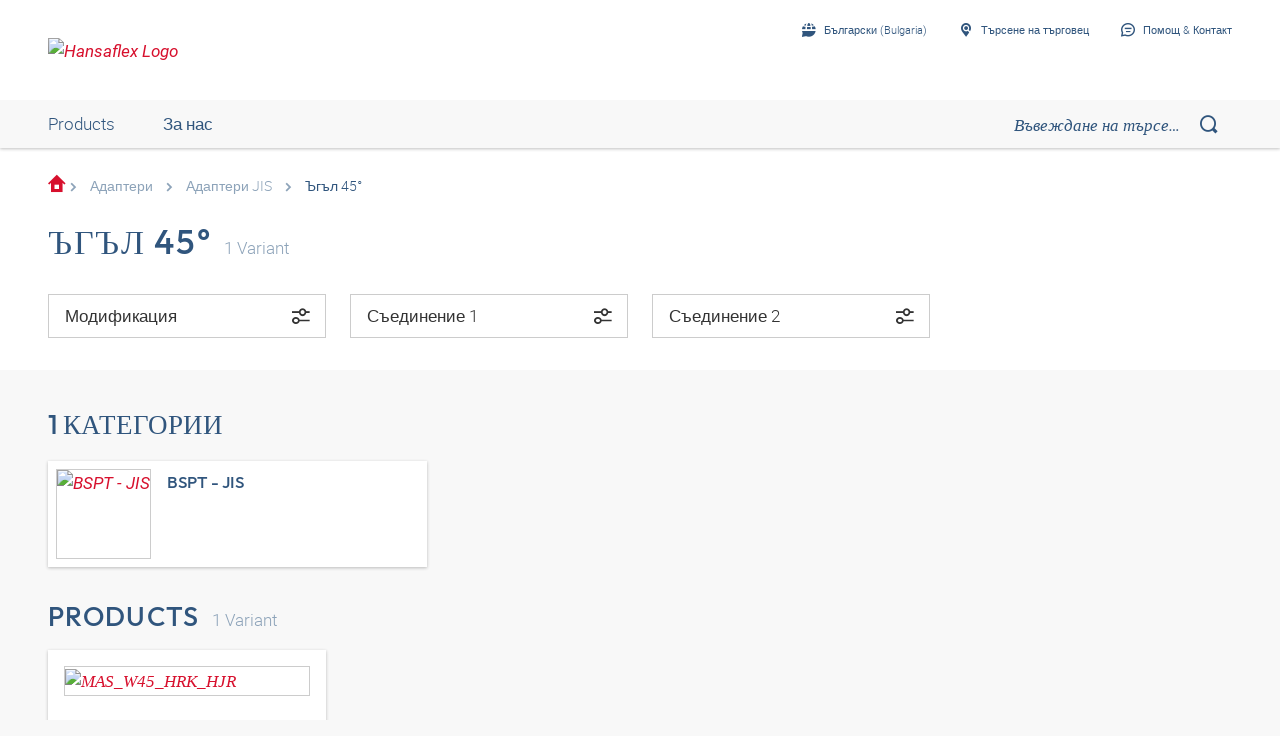

--- FILE ---
content_type: text/html;charset=UTF-8
request_url: https://shop.hansa-flex.bg/bg_BG/%D0%B0%D0%B4%D0%B0%D0%BF%D1%82%D0%B5%D1%80%D0%B8/%D0%B0%D0%B4%D0%B0%D0%BF%D1%82%D0%B5%D1%80%D0%B8-jis/%D1%8A%D0%B3%D1%8A%D0%BB-45%C2%B0/c/webcat_HF_ADA_0050_0050
body_size: 18520
content:
<!DOCTYPE html>
<html lang="bg_BG"
      
>
<head>
	<title>&#1066;&#1075;&#1098;&#1083; 45&deg; | &#1040;&#1076;&#1072;&#1087;&#1090;&#1077;&#1088;&#1080; JIS | &#1040;&#1076;&#1072;&#1087;&#1090;&#1077;&#1088;&#1080; | HF Katalog | HANSA-FLEX Shop BG</title>

	<meta http-equiv="Content-Type" content="text/html; charset=utf-8"/>
	<meta http-equiv="X-UA-Compatible" content="IE=edge">
	<meta charset="utf-8">
	<meta name="viewport" content="width=device-width, initial-scale=1, user-scalable=no">

	<meta name="keywords">
<meta name="description">
<meta name="robots" content="index,follow">
<meta property="og:title" content="&#1066;&#1075;&#1098;&#1083; 45&deg; | &#1040;&#1076;&#1072;&#1087;&#1090;&#1077;&#1088;&#1080; JIS | &#1040;&#1076;&#1072;&#1087;&#1090;&#1077;&#1088;&#1080; | HF Katalog | HANSA-FLEX Shop BG">
    <meta property="og:description" content="">
    <meta property="og:url" content="https://shop.hansa-flex.bg/bg_BG/%D0%B0%D0%B4%D0%B0%D0%BF%D1%82%D0%B5%D1%80%D0%B8/%D0%B0%D0%B4%D0%B0%D0%BF%D1%82%D0%B5%D1%80%D0%B8-jis/%D1%8A%D0%B3%D1%8A%D0%BB-45%C2%B0/c/webcat_HF_ADA_0050_0050">
    <meta property="og:image" content="https://hf-cdn-prod.azureedge.net/medias/KF-JIS-Adapter-Winkel-45-900x900-1714127738671.jpg?context=[base64]">
    <meta property="og:image:secure_url" content="https://hf-cdn-prod.azureedge.net/medias/KF-JIS-Adapter-Winkel-45-900x900-1714127738671.jpg?context=[base64]">
    <link rel="canonical" href="https://shop.hansa-flex.bg/bg_BG/%D0%B0%D0%B4%D0%B0%D0%BF%D1%82%D0%B5%D1%80%D0%B8/%D0%B0%D0%B4%D0%B0%D0%BF%D1%82%D0%B5%D1%80%D0%B8-jis/%D1%8A%D0%B3%D1%8A%D0%BB-45%C2%B0/c/webcat_HF_ADA_0050_0050"/>
    <link rel="alternate" hreflang="x-default" href="https://shop.hansa-flex.bg/bg_BG/%D0%B0%D0%B4%D0%B0%D0%BF%D1%82%D0%B5%D1%80%D0%B8/%D0%B0%D0%B4%D0%B0%D0%BF%D1%82%D0%B5%D1%80%D0%B8-jis/%D1%8A%D0%B3%D1%8A%D0%BB-45%C2%B0/c/webcat_HF_ADA_0050_0050"/>
    <link rel="alternate" hreflang="de-DE" href="https://shop.hansa-flex.de/de_DE/adapter/jis-adapter/winkel-45%C2%B0/c/webcat_HF_ADA_0050_0050"/>
    <link rel="alternate" hreflang="en-DE" href="https://shop.hansa-flex.de/en_GB/adapters/jis-adapters/angle-45%C2%B0/c/webcat_HF_ADA_0050_0050"/>
    <link rel="alternate" hreflang="pl-PL" href="https://shop.hansa-flex.pl/pl_PL/adaptery/adaptery-jis/k%C4%85t-45%C2%B0/c/webcat_HF_ADA_0050_0050"/>
    <link rel="alternate" hreflang="en-PL" href="https://shop.hansa-flex.pl/en_GB/adapters/jis-adapters/angle-45%C2%B0/c/webcat_HF_ADA_0050_0050"/>
    <link rel="alternate" hreflang="de-CH" href="https://shop.hansa-flex.ch/de_CH/adapter/jis-adapter/winkel-45%C2%B0/c/webcat_HF_ADA_0050_0050"/>
    <link rel="alternate" hreflang="fr-CH" href="https://shop.hansa-flex.ch/fr_CH/adaptateur/adaptateur-jis/coude-45%C2%B0/c/webcat_HF_ADA_0050_0050"/>
    <link rel="alternate" hreflang="it-CH" href="https://shop.hansa-flex.ch/it_CH/adattatore/adattatore-jis/angolo-di-45%C2%B0/c/webcat_HF_ADA_0050_0050"/>
    <link rel="alternate" hreflang="en-CH" href="https://shop.hansa-flex.ch/en_GB/adapters/jis-adapters/angle-45%C2%B0/c/webcat_HF_ADA_0050_0050"/>
    <link rel="alternate" hreflang="en-AU" href="https://shop.hansa-flex.com.au/en_GB/adapters/jis-adapters/angle-45%C2%B0/c/webcat_HF_ADA_0050_0050"/>
    <link rel="alternate" hreflang="nl-BE" href="https://shop.hansa-flex.be/nl_NL/adapters/jis-adapters/bochtstuk-45%C2%B0/c/webcat_HF_ADA_0050_0050"/>
    <link rel="alternate" hreflang="fr-BE" href="https://shop.hansa-flex.be/fr_FR/adaptateur/adaptateur-jis/coude-45%C2%B0/c/webcat_HF_ADA_0050_0050"/>
    <link rel="alternate" hreflang="de-BE" href="https://shop.hansa-flex.be/de_DE/adapter/jis-adapter/winkel-45%C2%B0/c/webcat_HF_ADA_0050_0050"/>
    <link rel="alternate" hreflang="en-BE" href="https://shop.hansa-flex.be/en_GB/adapters/jis-adapters/angle-45%C2%B0/c/webcat_HF_ADA_0050_0050"/>
    <link rel="alternate" hreflang="sr-BA" href="https://shop.hansa-flex.ba/sr_RS/adapter/jis-adapter/ugao-45%C2%B0/c/webcat_HF_ADA_0050_0050"/>
    <link rel="alternate" hreflang="hr-BA" href="https://shop.hansa-flex.ba/hr_BA/adapteri/jis-adapteri/kutevi-45%C2%B0/c/webcat_HF_ADA_0050_0050"/>
    <link rel="alternate" hreflang="en-BA" href="https://shop.hansa-flex.ba/en_GB/adapters/jis-adapters/angle-45%C2%B0/c/webcat_HF_ADA_0050_0050"/>
    <link rel="alternate" hreflang="pt-BR" href="https://shop.hansa-flex.com.br/pt_BR/adaptadores/adaptadores-jis/%C3%A2ngulo-de-45%C2%B0/c/webcat_HF_ADA_0050_0050"/>
    <link rel="alternate" hreflang="en-BR" href="https://shop.hansa-flex.com.br/en_GB/adapters/jis-adapters/angle-45%C2%B0/c/webcat_HF_ADA_0050_0050"/>
    <link rel="alternate" hreflang="bg-BG" href="https://shop.hansa-flex.bg/bg_BG/%D0%B0%D0%B4%D0%B0%D0%BF%D1%82%D0%B5%D1%80%D0%B8/%D0%B0%D0%B4%D0%B0%D0%BF%D1%82%D0%B5%D1%80%D0%B8-jis/%D1%8A%D0%B3%D1%8A%D0%BB-45%C2%B0/c/webcat_HF_ADA_0050_0050"/>
    <link rel="alternate" hreflang="en-BG" href="https://shop.hansa-flex.bg/en_GB/adapters/jis-adapters/angle-45%C2%B0/c/webcat_HF_ADA_0050_0050"/>
    <link rel="alternate" hreflang="es-CL" href="https://shop.hansa-flex.cl/es_ES/adaptadores/adaptadores-jis/%C3%A1ngulo-de-45%C2%B0/c/webcat_HF_ADA_0050_0050"/>
    <link rel="alternate" hreflang="en-CL" href="https://shop.hansa-flex.cl/en_GB/adapters/jis-adapters/angle-45%C2%B0/c/webcat_HF_ADA_0050_0050"/>
    <link rel="alternate" hreflang="zh-CN" href="https://shop.hansa-flex.cn/zh_CN/%E9%80%82%E9%85%8D%E5%99%A8/%E9%80%82%E9%85%8D%E5%99%A8-jis/%E8%A7%92%E5%BA%A645%C2%B0/c/webcat_HF_ADA_0050_0050"/>
    <link rel="alternate" hreflang="en-CN" href="https://shop.hansa-flex.cn/en_GB/adapters/jis-adapters/angle-45%C2%B0/c/webcat_HF_ADA_0050_0050"/>
    <link rel="alternate" hreflang="et-EE" href="https://shop.hansa-flex.ee/et_EE/adapter/jis-adapter/nurk-45%C2%B0/c/webcat_HF_ADA_0050_0050"/>
    <link rel="alternate" hreflang="ru-EE" href="https://shop.hansa-flex.ee/ru_RU/%D0%BF%D0%B5%D1%80%D0%B5%D1%85%D0%BE%D0%B4%D0%BD%D0%B8%D0%BA%D0%B8/%D0%BF%D0%B5%D1%80%D0%B5%D1%85%D0%BE%D0%B4%D0%BD%D0%B8%D0%BA%D0%B8-jis/%D1%83%D0%B3%D0%BE%D0%BB-45%C2%B0/c/webcat_HF_ADA_0050_0050"/>
    <link rel="alternate" hreflang="en-EE" href="https://shop.hansa-flex.ee/en_GB/adapters/jis-adapters/angle-45%C2%B0/c/webcat_HF_ADA_0050_0050"/>
    <link rel="alternate" hreflang="fr-FR" href="https://shop.hansa-flex.fr/fr_FR/adaptateur/adaptateur-jis/coude-45%C2%B0/c/webcat_HF_ADA_0050_0050"/>
    <link rel="alternate" hreflang="en-FR" href="https://shop.hansa-flex.fr/en_GB/adapters/jis-adapters/angle-45%C2%B0/c/webcat_HF_ADA_0050_0050"/>
    <link rel="alternate" hreflang="ru-GE" href="https://shop.hansa-flex.ge/ru_RU/%D0%BF%D0%B5%D1%80%D0%B5%D1%85%D0%BE%D0%B4%D0%BD%D0%B8%D0%BA%D0%B8/%D0%BF%D0%B5%D1%80%D0%B5%D1%85%D0%BE%D0%B4%D0%BD%D0%B8%D0%BA%D0%B8-jis/%D1%83%D0%B3%D0%BE%D0%BB-45%C2%B0/c/webcat_HF_ADA_0050_0050"/>
    <link rel="alternate" hreflang="en-GE" href="https://shop.hansa-flex.ge/en_GB/adapters/jis-adapters/angle-45%C2%B0/c/webcat_HF_ADA_0050_0050"/>
    <link rel="alternate" hreflang="en-GB" href="https://shop.hansa-flex.co.uk/en_GB/adapters/jis-adapters/angle-45%C2%B0/c/webcat_HF_ADA_0050_0050"/>
    <link rel="alternate" hreflang="en-IN" href="https://shop.hansa-flex.in/en_GB/adapters/jis-adapters/angle-45%C2%B0/c/webcat_HF_ADA_0050_0050"/>
    <link rel="alternate" hreflang="en-ID" href="https://shop.hansa-flex.co.id/en_GB/adapters/jis-adapters/angle-45%C2%B0/c/webcat_HF_ADA_0050_0050"/>
    <link rel="alternate" hreflang="en-IE" href="https://shop.hansa-flex.ie/en_GB/adapters/jis-adapters/angle-45%C2%B0/c/webcat_HF_ADA_0050_0050"/>
    <link rel="alternate" hreflang="it-IT" href="https://shop.hansa-flex.it/it_IT/adattatore/adattatore-jis/angolo-di-45%C2%B0/c/webcat_HF_ADA_0050_0050"/>
    <link rel="alternate" hreflang="en-IT" href="https://shop.hansa-flex.it/en_GB/adapters/jis-adapters/angle-45%C2%B0/c/webcat_HF_ADA_0050_0050"/>
    <link rel="alternate" hreflang="de-IT" href="https://shop.hansa-flex.it/de_DE/adapter/jis-adapter/winkel-45%C2%B0/c/webcat_HF_ADA_0050_0050"/>
    <link rel="alternate" hreflang="en-CA" href="https://shop.hansa-flex.ca/en_GB/adapters/jis-adapters/angle-45%C2%B0/c/webcat_HF_ADA_0050_0050"/>
    <link rel="alternate" hreflang="fr-CA" href="https://shop.hansa-flex.ca/fr_FR/adaptateur/adaptateur-jis/coude-45%C2%B0/c/webcat_HF_ADA_0050_0050"/>
    <link rel="alternate" hreflang="ru-KZ" href="https://shop.hansa-flex.kz/ru_KZ/%D0%BF%D0%B5%D1%80%D0%B5%D1%85%D0%BE%D0%B4%D0%BD%D0%B8%D0%BA%D0%B8/%D0%BF%D0%B5%D1%80%D0%B5%D1%85%D0%BE%D0%B4%D0%BD%D0%B8%D0%BA%D0%B8-jis/%D1%83%D0%B3%D0%BE%D0%BB-45%C2%B0/c/webcat_HF_ADA_0050_0050"/>
    <link rel="alternate" hreflang="en-KZ" href="https://shop.hansa-flex.kz/en_GB/adapters/jis-adapters/angle-45%C2%B0/c/webcat_HF_ADA_0050_0050"/>
    <link rel="alternate" hreflang="hr-HR" href="https://shop.hansa-flex.hr/hr_HR/adapteri/jis-adapteri/kutevi-45%C2%B0/c/webcat_HF_ADA_0050_0050"/>
    <link rel="alternate" hreflang="en-HR" href="https://shop.hansa-flex.hr/en_GB/adapters/jis-adapters/angle-45%C2%B0/c/webcat_HF_ADA_0050_0050"/>
    <link rel="alternate" hreflang="lv-LV" href="https://shop.hansa-flex.lv/lv_LV/adapteri/jis-adapteri/45%C2%B0-le%C5%86%C4%B7is/c/webcat_HF_ADA_0050_0050"/>
    <link rel="alternate" hreflang="ru-LV" href="https://shop.hansa-flex.lv/ru_RU/%D0%BF%D0%B5%D1%80%D0%B5%D1%85%D0%BE%D0%B4%D0%BD%D0%B8%D0%BA%D0%B8/%D0%BF%D0%B5%D1%80%D0%B5%D1%85%D0%BE%D0%B4%D0%BD%D0%B8%D0%BA%D0%B8-jis/%D1%83%D0%B3%D0%BE%D0%BB-45%C2%B0/c/webcat_HF_ADA_0050_0050"/>
    <link rel="alternate" hreflang="en-LV" href="https://shop.hansa-flex.lv/en_GB/adapters/jis-adapters/angle-45%C2%B0/c/webcat_HF_ADA_0050_0050"/>
    <link rel="alternate" hreflang="lt-LT" href="https://shop.hansa-flex.lt/lt_LT/adapteris/jis-adapteris/45%C2%B0-kampas/c/webcat_HF_ADA_0050_0050"/>
    <link rel="alternate" hreflang="ru-LT" href="https://shop.hansa-flex.lt/ru_RU/%D0%BF%D0%B5%D1%80%D0%B5%D1%85%D0%BE%D0%B4%D0%BD%D0%B8%D0%BA%D0%B8/%D0%BF%D0%B5%D1%80%D0%B5%D1%85%D0%BE%D0%B4%D0%BD%D0%B8%D0%BA%D0%B8-jis/%D1%83%D0%B3%D0%BE%D0%BB-45%C2%B0/c/webcat_HF_ADA_0050_0050"/>
    <link rel="alternate" hreflang="en-LT" href="https://shop.hansa-flex.lt/en_GB/adapters/jis-adapters/angle-45%C2%B0/c/webcat_HF_ADA_0050_0050"/>
    <link rel="alternate" hreflang="fr-LU" href="https://shop.hansa-flex.lu/fr_FR/adaptateur/adaptateur-jis/coude-45%C2%B0/c/webcat_HF_ADA_0050_0050"/>
    <link rel="alternate" hreflang="de-LU" href="https://shop.hansa-flex.lu/de_LU/adapter/jis-adapter/winkel-45%C2%B0/c/webcat_HF_ADA_0050_0050"/>
    <link rel="alternate" hreflang="nl-LU" href="https://shop.hansa-flex.lu/nl_NL/adapters/jis-adapters/bochtstuk-45%C2%B0/c/webcat_HF_ADA_0050_0050"/>
    <link rel="alternate" hreflang="en-LU" href="https://shop.hansa-flex.lu/en_GB/adapters/jis-adapters/angle-45%C2%B0/c/webcat_HF_ADA_0050_0050"/>
    <link rel="alternate" hreflang="nl-NL" href="https://shop.hansa-flex.nl/nl_NL/adapters/jis-adapters/bochtstuk-45%C2%B0/c/webcat_HF_ADA_0050_0050"/>
    <link rel="alternate" hreflang="en-NL" href="https://shop.hansa-flex.nl/en_GB/adapters/jis-adapters/angle-45%C2%B0/c/webcat_HF_ADA_0050_0050"/>
    <link rel="alternate" hreflang="de-NL" href="https://shop.hansa-flex.nl/de_DE/adapter/jis-adapter/winkel-45%C2%B0/c/webcat_HF_ADA_0050_0050"/>
    <link rel="alternate" hreflang="de-AT" href="https://shop.hansa-flex.at/de_AT/adapter/jis-adapter/winkel-45%C2%B0/c/webcat_HF_ADA_0050_0050"/>
    <link rel="alternate" hreflang="en-AT" href="https://shop.hansa-flex.at/en_GB/adapters/jis-adapters/angle-45%C2%B0/c/webcat_HF_ADA_0050_0050"/>
    <link rel="alternate" hreflang="pt-PT" href="https://shop.hansa-flex.pt/pt_PT/adaptadores/adaptadores-jis/%C3%A2ngulo-de-45%C2%B0/c/webcat_HF_ADA_0050_0050"/>
    <link rel="alternate" hreflang="en-PT" href="https://shop.hansa-flex.pt/en_GB/adapters/jis-adapters/angle-45%C2%B0/c/webcat_HF_ADA_0050_0050"/>
    <link rel="alternate" hreflang="ro-RO" href="https://shop.hansa-flex.ro/ro_RO/adaptoare/adaptoare-jis/cot-45%C2%B0/c/webcat_HF_ADA_0050_0050"/>
    <link rel="alternate" hreflang="en-RO" href="https://shop.hansa-flex.ro/en_GB/adapters/jis-adapters/angle-45%C2%B0/c/webcat_HF_ADA_0050_0050"/>
    <link rel="alternate" hreflang="ru-RU" href="https://shop.hansa-flex.ru/ru_RU/%D0%BF%D0%B5%D1%80%D0%B5%D1%85%D0%BE%D0%B4%D0%BD%D0%B8%D0%BA%D0%B8/%D0%BF%D0%B5%D1%80%D0%B5%D1%85%D0%BE%D0%B4%D0%BD%D0%B8%D0%BA%D0%B8-jis/%D1%83%D0%B3%D0%BE%D0%BB-45%C2%B0/c/webcat_HF_ADA_0050_0050"/>
    <link rel="alternate" hreflang="en-RU" href="https://shop.hansa-flex.ru/en_GB/adapters/jis-adapters/angle-45%C2%B0/c/webcat_HF_ADA_0050_0050"/>
    <link rel="alternate" hreflang="en-SG" href="https://shop.hansa-flex.com.sg/en_GB/adapters/jis-adapters/angle-45%C2%B0/c/webcat_HF_ADA_0050_0050"/>
    <link rel="alternate" hreflang="sk-SK" href="https://shop.hansa-flex.sk/sk_SK/adapt%C3%A9ry/adapt%C3%A9ry-jis/uhol-45%C2%B0/c/webcat_HF_ADA_0050_0050"/>
    <link rel="alternate" hreflang="en-SK" href="https://shop.hansa-flex.sk/en_GB/adapters/jis-adapters/angle-45%C2%B0/c/webcat_HF_ADA_0050_0050"/>
    <link rel="alternate" hreflang="sl-SI" href="https://shop.hansa-flex.si/sl_SI/adapterji/adapter-jis/koleno-45%C2%B0/c/webcat_HF_ADA_0050_0050"/>
    <link rel="alternate" hreflang="en-SI" href="https://shop.hansa-flex.si/en_GB/adapters/jis-adapters/angle-45%C2%B0/c/webcat_HF_ADA_0050_0050"/>
    <link rel="alternate" hreflang="es-ES" href="https://shop.hansa-flex.es/es_ES/adaptadores/adaptadores-jis/%C3%A1ngulo-de-45%C2%B0/c/webcat_HF_ADA_0050_0050"/>
    <link rel="alternate" hreflang="en-ES" href="https://shop.hansa-flex.es/en_GB/adapters/jis-adapters/angle-45%C2%B0/c/webcat_HF_ADA_0050_0050"/>
    <link rel="alternate" hreflang="en-ZA" href="https://shop.hansa-flex.co.za/en_GB/adapters/jis-adapters/angle-45%C2%B0/c/webcat_HF_ADA_0050_0050"/>
    <link rel="alternate" hreflang="th-TH" href="https://shop.hansa-flex.co.th/th_TH/adapters/jis-adapters/angle-45%C2%B0/c/webcat_HF_ADA_0050_0050"/>
    <link rel="alternate" hreflang="en-TH" href="https://shop.hansa-flex.co.th/en_GB/adapters/jis-adapters/angle-45%C2%B0/c/webcat_HF_ADA_0050_0050"/>
    <link rel="alternate" hreflang="cs-CZ" href="https://shop.hansaflex.cz/cs_CZ/adapt%C3%A9ry/adapt%C3%A9ry-jis/%C3%BAhel-45%C2%B0/c/webcat_HF_ADA_0050_0050"/>
    <link rel="alternate" hreflang="en-CZ" href="https://shop.hansaflex.cz/en_GB/adapters/jis-adapters/angle-45%C2%B0/c/webcat_HF_ADA_0050_0050"/>
    <link rel="alternate" hreflang="tr-TR" href="https://shop.hansa-flex.com.tr/tr_TR/adapt%C3%B6rler/j%C4%B1s-adapt%C3%B6rler/45%C2%B0-a%C3%A7%C4%B1l%C4%B1/c/webcat_HF_ADA_0050_0050"/>
    <link rel="alternate" hreflang="en-TR" href="https://shop.hansa-flex.com.tr/en_GB/adapters/jis-adapters/angle-45%C2%B0/c/webcat_HF_ADA_0050_0050"/>
    <link rel="alternate" hreflang="uk-UA" href="https://shop.hansa-flex.ua/uk_UA/%D0%BF%D0%B5%D1%80%D0%B5%D1%85%D0%BE%D0%B4%D0%BD%D0%B8%D0%BA%D0%B8/%D0%BF%D0%B5%D1%80%D0%B5%D1%85%D0%BE%D0%B4%D0%BD%D0%B8%D0%BA%D0%B8-jis/%D1%83%D0%B3%D0%BE%D0%BB-45%C2%B0/c/webcat_HF_ADA_0050_0050"/>
    <link rel="alternate" hreflang="en-UA" href="https://shop.hansa-flex.ua/en_GB/adapters/jis-adapters/angle-45%C2%B0/c/webcat_HF_ADA_0050_0050"/>
    <link rel="alternate" hreflang="hu-HU" href="https://shop.hansa-flex.hu/hu_HU/adapterek/jis-adapterek/45%C2%B0-os-k%C3%B6ny%C3%B6k/c/webcat_HF_ADA_0050_0050"/>
    <link rel="alternate" hreflang="en-HU" href="https://shop.hansa-flex.hu/en_GB/adapters/jis-adapters/angle-45%C2%B0/c/webcat_HF_ADA_0050_0050"/>
    <link rel="alternate" hreflang="en-US" href="https://shop.hansa-flex.us/en_US/adapters/jis-adapters/angle-45%C2%B0/c/webcat_HF_ADA_0050_0050"/>
    <link rel="alternate" hreflang="es-US" href="https://shop.hansa-flex.us/es_ES/adaptadores/adaptadores-jis/%C3%A1ngulo-de-45%C2%B0/c/webcat_HF_ADA_0050_0050"/>
    <link rel="alternate" hreflang="en-AE" href="https://shop.hansa-flex.ae/en_GB/adapters/jis-adapters/angle-45%C2%B0/c/webcat_HF_ADA_0050_0050"/>
    <link rel="alternate" hreflang="sr-RS" href="https://shop.hansa-flex.rs/sr_RS/adapter/jis-adapter/ugao-45%C2%B0/c/webcat_HF_ADA_0050_0050"/>
    <link rel="alternate" hreflang="en-RS" href="https://shop.hansa-flex.rs/en_GB/adapters/jis-adapters/angle-45%C2%B0/c/webcat_HF_ADA_0050_0050"/>
    <link async rel="shortcut icon" type="image/x-icon" media="all" href="/_ui/responsive/theme-hf/images/icons/hf/favicon.ico" />

<link async rel="shortcut icon" sizes="16x16" href="/_ui/responsive/theme-hf/images/icons/hf/favicon-16x16.png" />
<link async rel="shortcut icon" sizes="32x32" href="/_ui/responsive/theme-hf/images/icons/hf/favicon-32x32.png" />

<link async rel="shortcut icon" sizes="36x36" href="/_ui/responsive/theme-hf/images/icons/hf/apple-icon-57x57.png" />
<link async rel="shortcut icon" sizes="48x48" href="/_ui/responsive/theme-hf/images/icons/hf/apple-icon-60x60.png" />
<link async rel="shortcut icon" sizes="72x72" href="/_ui/responsive/theme-hf/images/icons/hf/android-icon-72x72.png" />
<link async rel="shortcut icon" sizes="96x96" href="/_ui/responsive/theme-hf/images/icons/hf/android-icon-96x96.png" />
<link async rel="shortcut icon" sizes="144x144" href="/_ui/responsive/theme-hf/images/icons/hf/android-icon-144x144.png" />
<link async rel="shortcut icon" sizes="192x192" href="/_ui/responsive/theme-hf/images/icons/hf/android-icon-192x192.png" />

<link async rel="apple-touch-icon-precomposed" href="/_ui/responsive/theme-hf/images/icons/hf/apple-icon-precomposed.png">
<link async rel="apple-touch-icon" href="/_ui/responsive/theme-hf/images/icons/hf/apple-icon.png">
<link async rel="apple-touch-icon" sizes="57x57" href="/_ui/responsive/theme-hf/images/icons/hf/apple-icon-57x57.png">
<link async rel="apple-touch-icon" sizes="60x60" href="/_ui/responsive/theme-hf/images/icons/hf/apple-icon-60x60.png">
<link async rel="apple-touch-icon" sizes="72x72" href="/_ui/responsive/theme-hf/images/icons/hf/apple-icon-72x72.png">
<link async rel="apple-touch-icon" sizes="76x76" href="/_ui/responsive/theme-hf/images/icons/hf/apple-icon-76x76.png">
<link async rel="apple-touch-icon" sizes="114x114" href="/_ui/responsive/theme-hf/images/icons/hf/apple-icon-114x114.png">
<link async rel="apple-touch-icon" sizes="120x120" href="/_ui/responsive/theme-hf/images/icons/hf/apple-icon-120x120.png">
<link async rel="apple-touch-icon" sizes="144x144" href="/_ui/responsive/theme-hf/images/icons/hf/apple-icon-144x144.png">
<link async rel="apple-touch-icon" sizes="152x152" href="/_ui/responsive/theme-hf/images/icons/hf/apple-icon-152x152.png">
<link async rel="apple-touch-icon" sizes="180x180" href="/_ui/responsive/theme-hf/images/icons/hf/apple-icon-180x180.png">

<meta name="msapplication-square70x70logo" content="/_ui/responsive/theme-hf/images/icons/hf/ms-icon-70x70.png">
<meta name="msapplication-square144x144logo" content="/_ui/responsive/theme-hf/images/icons/hf/ms-icon-144x144.png">
<meta name="msapplication-square150x150logo" content="/_ui/responsive/theme-hf/images/icons/hf/ms-icon-150x150.png">
<meta name="msapplication-square310x310logo" content="/_ui/responsive/theme-hf/images/icons/hf/ms-icon-310x310.png">
<link rel="stylesheet" type="text/css" media="all" href="/_ui/responsive/theme-hf/css/style.min.css"/>
            <!-- Google Tag Manager -->
<script type="text/plain" class="cmplazyload" data-cmp-vendor="s905,s26,s1104">
    function initGtm(){
        
            (function(w,d,s,l,i){w[l]=w[l]||[];w[l].push({'gtm.start':
                    new Date().getTime(),event:'gtm.js'});var f=d.getElementsByTagName(s)[0],
                j=d.createElement(s),dl=l!='dataLayer'?'&l='+l:'';j.async=true;j.src=
                'https://www.googletagmanager.com/gtm.js?id='+i+dl;f.parentNode.insertBefore(j,f);
            })(window,document,'script','dataLayer','GTM-P3PB26K');

            
    }

    initGtm();
</script>
<!-- End Google Tag Manager -->





  











    
        
            <script type="text/javascript" data-cmp-ab="1" src="https://cdn.consentmanager.net/delivery/autoblocking/d6e4e3aed7f7.js" data-cmp-host="b.delivery.consentmanager.net" data-cmp-cdn="cdn.consentmanager.net" data-cmp-codesrc="1"></script>
        
        
        
    
</head>

<body class="page-category pageType-CategoryPage template-pages-category-categoryPage  smartedit-page-uid-category smartedit-page-uuid-eyJpdGVtSWQiOiJjYXRlZ29yeSIsImNhdGFsb2dJZCI6ImhhbnNhZmxleENvbnRlbnRDYXRhbG9nIiwiY2F0YWxvZ1ZlcnNpb24iOiJPbmxpbmUifQ== smartedit-catalog-version-uuid-hansaflexContentCatalog/Online  language-bg_BG">
	<!-- Google Tag Manager (noscript) -->
<noscript><iframe src="https://www.googletagmanager.com/ns.html?id=GTM-P3PB26K"
                  height="0" width="0" style="display:none;visibility:hidden"></iframe></noscript>
<!-- End Google Tag Manager (noscript) -->
<main data-currency-iso-code="EUR">
            <div class="c-page">
                <div class="c-header-placeholder  js-header-placeholder  ">
                    </div>

                <div class="c-header  js-header">
                    














<div class="c-header__top">
    <div class="o-wrapper  o-wrapper--responsive">
        <div class="c-header__wrapper">
            <div class="u-hide@s">
                <a class="c-menu-toggle js-menu-toggle" id="mobileBurgerMenu">
                    <i class="c-menu-toggle__icon"></i>
                </a>
            </div>
            
                <div id="logoImage" class="yCmsComponent c-header__logo">
<a href="/bg_BG/"><img title="Hansaflex Logo"
			alt="Hansaflex Logo" src="https://hf-cdn-prod.azureedge.net/medias/logo-hansaflex.svg?context=bWFzdGVyfGltYWdlc3wyMTEwfGltYWdlL3N2Zyt4bWx8YVcxaFoyVnpMMmc0T0M5b01Ea3ZPRGM1TmpFeE9UZzFPVEl6TUM1emRtY3w3N2YzODViMjEzY2ZkYjdjNDg2Zjg5NjY1MTcyYzVjMDAxYmY0ZjcyMzEzNWJhODNiYjhiOTE4MmE2MjI5MWU2"></a>
	</div>
            

            <div class="c-header__content">
                <div class="c-header__item  c-header__item--meta-nav">
                    <div class="c-meta-navigation">
                        <ul class="c-meta-navigation__list">
                            <li class="c-meta-navigation__item">
                                
                                
                                    
                                    <a href="javascript:void(0);"
                                       class="c-meta-navigation__link  js-flyout  js-flyout-ajax  js-flyout-push"
                                       id="lang_button_id"
                                       data-toggle-icon="arrow"
                                       data-flyout-toggle="language-flyout"
                                       data-content-url="/bg_BG/view/HeaderCountryLanguageNavComponentController/languageFlyout"
                                        >
                                        <i class="c-icon c-icon-language  c-meta-navigation__icon"></i>
                                        <span class="c-meta-navigation__label">Български (Bulgaria)</span>
                                    </a>
                                
                            </li>
                            
                                
                            
                            
                            







    

        
            
            
                <li class="c-meta-navigation__item">
                    <a id="selStoreFrontLink" href="https://www.hansa-flex.de/en/branch-finder" target="_blank" class="c-meta-navigation__link">
    
                        <i class="c-icon  c-icon-pin-glass  c-meta-navigation__icon"></i>
                                        <span class="c-meta-navigation__label">Търсене на търговец</span>
                    </a>

                </li>
            
        

    




                            <li class="c-meta-navigation__item">
                                <a id="help_button_id"
                                   class="c-meta-navigation__link  js-flyout  js-flyout-push"
                                   href="javascript:void(0);"
                                   data-flyout-toggle="contactFlyout">
                                    
                                        
                                        
                                            <i class="c-icon  c-icon-contact  c-meta-navigation__icon"></i>
                                            <span class="c-meta-navigation__label">Помощ & Контакт</span>
                                        
                                    
                                </a>
                            </li>
                        </ul>
                    </div>
                </div>

                
                    <div class="c-header__item">
                        <div class="c-header-middle">
                            
                                
                                
                                    <a href="javascript:void(0);"
                                       id="header-search-button"
                                       class="c-header-middle__item  c-header__search  is-hidden  js-search-toggle">
                                        <i id="header-search-button-icon" class="c-icon  c-icon-search"></i>
                                    </a>
                                
                            

                            
                            
                                
                            
                        </div>
                    </div>
                
            </div>
        </div>
    </div>
</div>


    
    
        




<div class="c-header__bottom">
    
    <div class="o-wrapper o-wrapper--desktop">
        <div class="c-header__bottom-content">
            <div class="c-nav__wrapper js-mobile-nav-content  ">
                <div class="c-nav  js-underline  js-header-nav  ">
                    <ul class="c-nav__list">

                        
                            <li class="yCmsComponent c-nav__item  u-margin-right-huge@s  js-underline-item">
            <div id="mobile-HansaflexHeaderCategoryNavigation" title="Products"
     rel="noopener noreferrer" class="c-nav__link  u-hide@s  js-offcanvas-toggle"
     data-content-id="header-nav-flyout">
    <span class="c-nav__text">Products</span>
    <span class="c-nav__icon"></span>
</div>

<div id="HansaflexHeaderCategoryNavigation" title="Products"
     rel="noopener noreferrer"
     class="c-nav__link  u-hide u-display-inline-flex@s  js-flyout"
     data-flyout-toggle="header-nav-flyout" data-flyout-scroll="disable">
    Products</div>

<div class="c-nav-level__flyout  c-nav-level__offcanvas  js-flyout-content  js-offcanvas" id="header-nav-flyout">
    <div class="c-nav-level__wrapper  o-wrapper  o-wrapper--responsive  js-nav-level-wrapper">
        <div class="c-nav-level__prev  js-nav-level-prev">
            <span class="c-nav-level__prev-icon"></span>
        </div>
        <div class="u-margin-top  u-hide  u-show@s">
            <div class="c-close  c-close--right  js-flyout-close"></div>
        </div>
        <div class="c-nav-level__content">
            <div class="c-nav-level  js-nav-level" data-level="0" data-mob-level="0">
                <a href="javascript:void(0);"
                   class="c-nav-level__link  c-nav-level__link--pale  u-hide@s  js-nav-level-headline">
                    <span class="c-icon  c-icon-arrow-left  u-margin-right-small  u-hide@s"></span>
                    Продукти</a>
                <div class="c-nav-level__list  js-nav-level-list">
                    





<span class="u-hide  js-context-path"  data-context-path="/bg_BG"></span>

    <div class="c-nav-level__item">

        
        
        <a data-ajax-url="/bg_BG/api/v1/category/subcategories" data-code="webcat_HF_SCH_HY" id="prodCat_webcat_HF_SCH_HY" class="c-nav-level__link  js-nav-level-link"
           data-subcategory-code="webcat_HF_SCH_HY" data-href="/bg_BG/hydraulic-hoses/c/webcat_HF_SCH_HY" data-subcategory-text="Back">
            <span class="c-nav__text">Hydraulic hoses</span>
            <span class="c-nav__icon"></span>
        </a>
    </div>

    <div class="c-nav-level__item">

        
        
        <a data-ajax-url="/bg_BG/api/v1/category/subcategories" data-code="webcat_HF_SCH_IND" id="prodCat_webcat_HF_SCH_IND" class="c-nav-level__link  js-nav-level-link"
           data-subcategory-code="webcat_HF_SCH_IND" data-href="/bg_BG/industrial-hoses/c/webcat_HF_SCH_IND" data-subcategory-text="Back">
            <span class="c-nav__text">Industrial hoses</span>
            <span class="c-nav__icon"></span>
        </a>
    </div>

    <div class="c-nav-level__item">

        
        
        <a data-ajax-url="/bg_BG/api/v1/category/subcategories" data-code="webcat_HF_SAR" id="prodCat_webcat_HF_SAR" class="c-nav-level__link  js-nav-level-link"
           data-subcategory-code="webcat_HF_SAR" data-href="/bg_BG/%D0%B0%D1%80%D0%BC%D0%B0%D1%82%D1%83%D1%80%D0%B8-%D0%B7%D0%B0-%D0%BC%D0%B0%D1%80%D0%BA%D1%83%D1%87%D0%B8/c/webcat_HF_SAR" data-subcategory-text="Back">
            <span class="c-nav__text">Арматури за маркучи</span>
            <span class="c-nav__icon"></span>
        </a>
    </div>

    <div class="c-nav-level__item">

        
        
        <a data-ajax-url="/bg_BG/api/v1/category/subcategories" data-code="webcat_HF_KUP" id="prodCat_webcat_HF_KUP" class="c-nav-level__link  js-nav-level-link"
           data-subcategory-code="webcat_HF_KUP" data-href="/bg_BG/%D0%BA%D1%83%D0%BF%D0%BB%D1%83%D0%BD%D0%B3%D0%B8/c/webcat_HF_KUP" data-subcategory-text="Back">
            <span class="c-nav__text">куплунги</span>
            <span class="c-nav__icon"></span>
        </a>
    </div>

    <div class="c-nav-level__item">

        
        
        <a data-ajax-url="/bg_BG/api/v1/category/subcategories" data-code="webcat_HF_ROV" id="prodCat_webcat_HF_ROV" class="c-nav-level__link  js-nav-level-link"
           data-subcategory-code="webcat_HF_ROV" data-href="/bg_BG/%D1%80%D0%B5%D0%B7%D0%B1%D0%BE%D0%B2%D0%B8-%D1%82%D1%80%D1%8A%D0%B1%D0%BD%D0%B8-%D1%81%D1%8A%D0%B5%D0%B4%D0%B8%D0%BD%D0%B5%D0%BD%D0%B8%D1%8F-iso-8434-1/c/webcat_HF_ROV" data-subcategory-text="Back">
            <span class="c-nav__text">Резбови тръбни съединения ISO 8434-1</span>
            <span class="c-nav__icon"></span>
        </a>
    </div>

    <div class="c-nav-level__item">

        
        
        <a data-ajax-url="/bg_BG/api/v1/category/subcategories" data-code="webcat_HF_ROR" id="prodCat_webcat_HF_ROR" class="c-nav-level__link  js-nav-level-link"
           data-subcategory-code="webcat_HF_ROR" data-href="/bg_BG/%D1%82%D1%80%D1%8A%D0%B1%D0%B8/c/webcat_HF_ROR" data-subcategory-text="Back">
            <span class="c-nav__text">Тръби</span>
            <span class="c-nav__icon"></span>
        </a>
    </div>

    <div class="c-nav-level__item">

        
        
        <a data-ajax-url="/bg_BG/api/v1/category/subcategories" data-code="webcat_HF_ADA" id="prodCat_webcat_HF_ADA" class="c-nav-level__link  js-nav-level-link"
           data-subcategory-code="webcat_HF_ADA" data-href="/bg_BG/%D0%B0%D0%B4%D0%B0%D0%BF%D1%82%D0%B5%D1%80%D0%B8/c/webcat_HF_ADA" data-subcategory-text="Back">
            <span class="c-nav__text">Адаптери</span>
            <span class="c-nav__icon"></span>
        </a>
    </div>

    <div class="c-nav-level__item">

        
        
        <a data-ajax-url="/bg_BG/api/v1/category/subcategories" data-code="webcat_HF_FLA" id="prodCat_webcat_HF_FLA" class="c-nav-level__link  js-nav-level-link"
           data-subcategory-code="webcat_HF_FLA" data-href="/bg_BG/%D1%84%D0%BB%D0%B0%D0%BD%D0%B5%D1%86/c/webcat_HF_FLA" data-subcategory-text="Back">
            <span class="c-nav__text">фланец</span>
            <span class="c-nav__icon"></span>
        </a>
    </div>

    <div class="c-nav-level__item">

        
        
        <a data-ajax-url="/bg_BG/api/v1/category/subcategories" data-code="webcat_HF_KGH" id="prodCat_webcat_HF_KGH" class="c-nav-level__link  js-nav-level-link"
           data-subcategory-code="webcat_HF_KGH" data-href="/bg_BG/%D1%81%D1%84%D0%B5%D1%80%D0%B8%D1%87%D0%BD%D0%B8-%D0%BA%D1%80%D0%B0%D0%BD%D0%BE%D0%B2%D0%B5/c/webcat_HF_KGH" data-subcategory-text="Back">
            <span class="c-nav__text">Сферични кранове</span>
            <span class="c-nav__icon"></span>
        </a>
    </div>

    <div class="c-nav-level__item">

        
        
        <a data-ajax-url="/bg_BG/api/v1/category/subcategories" data-code="webcat_HF_BEF" id="prodCat_webcat_HF_BEF" class="c-nav-level__link  js-nav-level-link"
           data-subcategory-code="webcat_HF_BEF" data-href="/bg_BG/%D0%BA%D1%80%D0%B5%D0%BF%D0%B5%D0%B6%D0%BD%D0%B0-%D1%82%D0%B5%D1%85%D0%BD%D0%B8%D0%BA%D0%B0/c/webcat_HF_BEF" data-subcategory-text="Back">
            <span class="c-nav__text">Крепежна техника</span>
            <span class="c-nav__icon"></span>
        </a>
    </div>

    <div class="c-nav-level__item">

        
        
        <a data-ajax-url="/bg_BG/api/v1/category/subcategories" data-code="webcat_HF_WTK" id="prodCat_webcat_HF_WTK" class="c-nav-level__link  js-nav-level-link"
           data-subcategory-code="webcat_HF_WTK" data-href="/bg_BG/%D0%B2%D0%BE%D0%B4%D0%BD%D0%BE-%D0%BE%D0%B1%D0%BE%D1%80%D1%83%D0%B4%D0%B2%D0%B0%D0%BD%D0%B5/c/webcat_HF_WTK" data-subcategory-text="Back">
            <span class="c-nav__text">водно оборудване</span>
            <span class="c-nav__icon"></span>
        </a>
    </div>

    <div class="c-nav-level__item">

        
        
        <a data-ajax-url="/bg_BG/api/v1/category/subcategories" data-code="webcat_HF_DLT" id="prodCat_webcat_HF_DLT" class="c-nav-level__link  js-nav-level-link"
           data-subcategory-code="webcat_HF_DLT" data-href="/bg_BG/%D0%BF%D0%BD%D0%B5%D0%B2%D0%BC%D0%B0%D1%82%D0%B8%D1%87%D0%BD%D0%B0-%D1%82%D0%B5%D1%85%D0%BD%D0%B8%D0%BA%D0%B0/c/webcat_HF_DLT" data-subcategory-text="Back">
            <span class="c-nav__text">пневматична техника</span>
            <span class="c-nav__icon"></span>
        </a>
    </div>

    <div class="c-nav-level__item">

        
        
        <a data-ajax-url="/bg_BG/api/v1/category/subcategories" data-code="webcat_HF_HKO" id="prodCat_webcat_HF_HKO" class="c-nav-level__link  js-nav-level-link"
           data-subcategory-code="webcat_HF_HKO" data-href="/bg_BG/%D1%85%D0%B8%D0%B4%D1%80%D0%B0%D0%B2%D0%BB%D0%B8%D1%87%D0%BD%D0%B8-%D0%BA%D0%BE%D0%BC%D0%BF%D0%BE%D0%BD%D0%B5%D0%BD%D1%82%D0%B8/c/webcat_HF_HKO" data-subcategory-text="Back">
            <span class="c-nav__text">хидравлични компоненти</span>
            <span class="c-nav__icon"></span>
        </a>
    </div>

    <div class="c-nav-level__item">

        
        
        <a data-ajax-url="/bg_BG/api/v1/category/subcategories" data-code="webcat_HF_FIL" id="prodCat_webcat_HF_FIL" class="c-nav-level__link  js-nav-level-link"
           data-subcategory-code="webcat_HF_FIL" data-href="/bg_BG/%D1%84%D0%B8%D0%BB%D1%82%D1%80%D0%B0%D1%86%D0%B8%D1%8F/c/webcat_HF_FIL" data-subcategory-text="Back">
            <span class="c-nav__text">филтрация</span>
            <span class="c-nav__icon"></span>
        </a>
    </div>

    <div class="c-nav-level__item">

        
        
        <a data-ajax-url="/bg_BG/api/v1/category/subcategories" data-code="webcat_HF_MES" id="prodCat_webcat_HF_MES" class="c-nav-level__link  js-nav-level-link"
           data-subcategory-code="webcat_HF_MES" data-href="/bg_BG/%D0%B8%D0%B7%D0%BC%D0%B5%D1%80%D0%B8%D1%82%D0%B5%D0%BB%D0%BD%D0%B0-%D1%82%D0%B5%D1%85%D0%BD%D0%B8%D0%BA%D0%B0/c/webcat_HF_MES" data-subcategory-text="Back">
            <span class="c-nav__text">измерителна техника</span>
            <span class="c-nav__icon"></span>
        </a>
    </div>

    <div class="c-nav-level__item">

        
        
        <a data-ajax-url="/bg_BG/api/v1/category/subcategories" data-code="webcat_HF_DIT" id="prodCat_webcat_HF_DIT" class="c-nav-level__link  js-nav-level-link"
           data-subcategory-code="webcat_HF_DIT" data-href="/bg_BG/%D1%83%D0%BF%D0%BB%D1%8A%D1%82%D0%BD%D0%B8%D1%82%D0%B5%D0%BB%D0%BD%D0%B0-%D1%82%D0%B5%D1%85%D0%BD%D0%B8%D0%BA%D0%B0/c/webcat_HF_DIT" data-subcategory-text="Back">
            <span class="c-nav__text">уплътнителна техника</span>
            <span class="c-nav__icon"></span>
        </a>
    </div>

    <div class="c-nav-level__item">

        
        
        <a data-ajax-url="/bg_BG/api/v1/category/subcategories" data-code="webcat_HF_ZUW" id="prodCat_webcat_HF_ZUW" class="c-nav-level__link  js-nav-level-link"
           data-subcategory-code="webcat_HF_ZUW" data-href="/bg_BG/%D0%BF%D1%80%D0%B8%D0%BD%D0%B5%D0%B4%D0%BB%D0%B5%D0%B6%D0%BD%D0%BE%D1%81%D1%82%D0%B8-%D0%B8-%D0%B8%D0%BD%D1%81%D1%82%D1%80%D1%83%D0%BC%D0%B5%D0%BD%D1%82%D0%B8/c/webcat_HF_ZUW" data-subcategory-text="Back">
            <span class="c-nav__text">принедлежности и инструменти</span>
            <span class="c-nav__icon"></span>
        </a>
    </div>


</div>
            </div>
        </div>
    </div>
</div></li>

        <li class="yCmsComponent c-nav__item  u-margin-right-huge@s  js-underline-item">
                    <a id="mainHeaderMenuLink0" href="/bg_BG/aboutus" target="_self" class="c-nav__link">
    За нас</a>
<span class="c-nav__icon"></span>
                </li>
            
                        

                        
                        <li class="c-nav__item  u-hide@s">
                                
                                <a href="javascript:void(0);"
                                   class="c-nav__link  js-offcanvas-toggle  js-offcanvas-ajax"
                                   data-content-id="language-mobile" data-content-url="/bg_BG/view/HeaderCountryLanguageNavComponentController/languageFlyout/mobile"
                                   id="mobile-menu-languageFlyout">
                                    <i class="c-icon  c-icon-language  u-margin-right-small"></i>
                                    <span>Език</span>
                                    <span class="c-nav__icon"></span>
                                </a>
                        </li>

                        







    

        
            
                <li class="c-nav__item  u-hide@s">
                    <a id="selStoreFrontLink" href="https://www.hansa-flex.de/en/branch-finder" target="_blank" class="c-nav__link">
    
                        <i class="c-icon  c-icon-pin-glass  u-margin-right-small"></i>
                        <span>Търсене на търговец</span>
                        <span class="c-nav__icon"></span>
                    </a>

                </li>
            
            
        

    





                        <li class="c-nav__item u-hide@s">
                            <a href="javascript:void(0);" class="c-nav__link js-offcanvas-toggle"
                               data-content-id="contactFlyout" id="mobile-menu-contactFlyout">
                                <i class="c-icon c-icon-contact u-margin-right-small"></i>
                                <span>Помощ & Контакт</span>
                                <span class="c-nav__icon"></span>
                            </a>
                        </li>
                    </ul>
                    <div class="u-hide u-display-block@s c-nav__underbar js-underline-bar"></div>
                </div>
            </div>
            
                <form id="searchForm" name="search_form_SearchBox" action="/bg_BG/search" method="get"><input type="hidden" name="usePerfectMatch" value="true" class="js-global-search-hidden-input">
    <div class="c-search-bar  js-search-bar">
                <div class="c-search-bar__content">
                    <button type="button" class="c-search-bar__close  js-search-close" aria-labelledby="search-bar-close">
                        <i class="c-icon  c-icon-arrow-left" aria-hidden="true"></i>
                        <span id="search-bar-close" hidden>
                            Back</span>
                    </button>
                    <div class="c-select  c-select--pipe  c-search-bar__select  u-color-secondary  js-input-wrapper">
                        <select class="c-select__native  c-select__native--frameless  c-select__native--pipe  js-global-search-select"
                                id="globalSearchSelect" name="categoryCode">
                            <option value="webcat_HF">All Categories</option>
                            <option value="webcat_HF_SCH_HY">Hydraulic hoses</option>
                            <option value="webcat_HF_SCH_IND">Industrial hoses</option>
                            <option value="webcat_HF_SAR">Арматури за маркучи</option>
                            <option value="webcat_HF_KUP">куплунги</option>
                            <option value="webcat_HF_ROV">Резбови тръбни съединения ISO 8434-1</option>
                            <option value="webcat_HF_ROR">Тръби</option>
                            <option value="webcat_HF_ADA">Адаптери</option>
                            <option value="webcat_HF_FLA">фланец</option>
                            <option value="webcat_HF_KGH">Сферични кранове</option>
                            <option value="webcat_HF_BEF">Крепежна техника</option>
                            <option value="webcat_HF_WTK">водно оборудване</option>
                            <option value="webcat_HF_DLT">пневматична техника</option>
                            <option value="webcat_HF_HKO">хидравлични компоненти</option>
                            <option value="webcat_HF_FIL">филтрация</option>
                            <option value="webcat_HF_MES">измерителна техника</option>
                            <option value="webcat_HF_DIT">уплътнителна техника</option>
                            <option value="webcat_HF_ZUW">принедлежности и инструменти</option>
                            </select>
                        <i class="c-icon  c-icon-arrow-down  c-select__icon" aria-hidden="true"></i>
                    </div>
                    <div class="c-search-bar__input-wrapper  js-input-wrapper">
                        <input type="text" placeholder="Въвеждане на търсено понятие"
                               class="c-search-bar__input  form-control  ui-autocomplete-input  js-search-focus
                               js-global-search-input  is-slide-search" disabled="disabled"
                               data-ajax-url="/bg_BG/view/AutocompleteComponentController/autocomplete"
                               data-save-search-url="/bg_BG/search/save"
                               data-search-type="GLOBAL_SEARCH"
                               id="search_box_id" name="searchText">
                        <button class="c-search-bar__button  c-search-bar__icon-cross  js-search-input-clear" type="reset" aria-labelledby="search-bar-delete">
                            <i class="c-icon c-icon-close" aria-hidden="true"></i>
                            <span id="search-bar-delete" hidden>
                                Delete search term</span>
                        </button>
                        <button id="search_btn" class="c-search-bar__button  c-search-bar__search  js-global-search-result  js-search-bar-toggle" type="button" aria-labelledby="search-bar-search">
                            <i class="c-icon  c-icon-search" aria-hidden="true"></i>
                            <span id="search-bar-search" hidden>
                                Search</span>
                        </button>
                    </div>
                </div>
            </div>

            <a href="javascript:void(0);"
               class="c-header__search-button  u-hide@s  js-search-toggle" id="Searchbutton">
                <i class="c-icon  c-icon-search"></i>
            </a>
        </form>
            
        </div>
    </div>
</div>

    

</div>

                




    
        

        <div class="c-search__flyout  js-search-flyout">
            <div class="u-hide@s  u-text-center  u-padding-huge  js-search-mobile-first-content">
                <div class="c-search__icon"></div>
                <p class="u-ms2  u-color-secondary  u-font-family-secondary">Какво търсите?</p>
                <p class="u-text-italic">Въвеждане на търсено понятие</p>
            </div>

            <div class="js-search-content" style="display: none"></div>
            <div class="u-hide  js-search-empty-content">
                <div class="o-wrapper  o-wrapper--responsive  u-padding-bottom  u-padding-top-large@xs">
                    <p>Съжаляваме!</p>
                    <p class="u-ms1">Няма открити резултати от търсенето.</p>
                </div>
            </div>
            <div class="js-search-loading  u-hide">
                <div style="height: 400px;"></div>
            </div>
        </div>
    
    

<div class="c-header__subheader js-header-fixed-subheader">
                    <div class="js-global-notifications">
                        </div>
                    <div class="js-global-notification-wrapper" data-is-newmatic="" style="display: none">
    


















<div class="c-notification  c-notification--global
         js-ajax-message
     "
     
         
         
     
     
         
         
             data-cy="notification"
         
     
     data-notification
>
    <div class="o-wrapper  o-wrapper--responsive">
        <div class="c-notification__body" data-cy="notificationBody">
            <div class="c-notification__content">
                
                    
                    
                    
                    
                    
                        <i class="c-notification__icon  c-icon  js-notification-icon" aria-hidden="true" data-cy="notificationIcon"></i>
                    
                

                <div class="c-notification__message">
                    
                        <p class="c-notification__title    js-ajax-message-title">
                            
                        </p>
                    
                    
                    <div class="c-notification__text    js-ajax-message-text" data-cy="message">
                        
                            
                            
                        
                    </div>
                    
                </div>
            </div>

            
                
                <div class="c-notification__button  js-notification-button">
                    










    
    
        <a class="c-btn  c-btn--full  c-btn--secondary--inverted
                                              js-button" href="#" >
            
            <span class="c-btn__text  c-btn__label  js-button-label">
                
            </span>
        </a>
    




                </div>

            

            
                <button class="c-notification__close  js-message-close" type="button"
                        aria-label="Close notification">
                    <i class="c-icon  c-icon-close" aria-hidden="true"></i>
                </button>
            
        </div>
    </div>
</div></div><div class="js-flyouts">
                        <div id="loginFlyout"
     class="c-flyout  c-flyout--offcanvas  c-flyout--offcanvas-left  js-flyout-content  js-offcanvas">
    <div class="o-wrapper  o-wrapper--responsive">
            <div class="o-layout  o-layout--stretch  u-padding-vertical-large">
                <div class="o-layout__item  u-1/2@s  u-padding-bottom  js-content">
                    







<form id="loginForm" class="u-1/1  js-form-validate  js-ajax-form" action="/bg_BG/j_spring_security_check_rest" method="post">
    <div class="u-padding-right-large@s">
        <h2 class="u-ms2  u-margin-bottom-large">Регистрация</h2>
        <div class="o-layout">
            
            <div class="o-layout__item  u-1/2@s">
                




























<div class="c-input    js-input-wrapper
            
            "
     data-cy="inputField-j_username"
        
            data-rule-required="required"
            data-msg-required="Това поле е необходимо."
        
        
            data-rule-name="email"
            data-pattern="^(?=.{1,64}@)(?!\.)(?!.*\.{2,}.*)[A-Za-z0-9-_\.]+@(?!-)[A-Za-z0-9-\.]+\.[A-Za-z]{2,18}(?<=@.{1,255})$"
        
        
            data-msg-email="Вашето потребителско име или парола са грешни. Моля опитайте отново или се обърнете към Вашето лице за контакти."
        
        
         >
    
    <input type="email" id="j_username" class="c-input__native    js-input  js-validate"
           name="j_username" value=""   data-cy="j_username"
            
            
    />
    <label class="c-input__label  " for="j_username"
            >
        
            
            
                Имейл
            
        
    </label>
    
    
    
</div>

            </div>
            <div class="o-layout__item  u-1/2@s">
                




























<div class="c-input    js-input-wrapper
            
            "
     data-cy="inputField-j_password"
        
            data-rule-required="required"
            data-msg-required="Това поле е необходимо."
        
        
        
        
         >
    
    <input type="password" id="j_password" class="c-input__native    js-input  js-validate"
           name="j_password" value=""   data-cy="j_password"
            
            
    />
    <label class="c-input__label  " for="j_password"
            >
        
            
            
                Парола
            
        
    </label>
    
    
    
</div>

            </div>
        </div>
        <div class="o-layout  o-layout--reverse">
            <div class="o-layout__item  u-padding-bottom-medium@xs  u-padding-bottom-none@s">
                <a id="password_forgotten_button" class="u-color-secondary  js-content-toggle" href="javascript:void(0);">
                    Забравили сте Вашата парола?
                </a>
                <i class="c-icon c-icon-arrow-right u-ms-1 u-font-weight-bold"></i>
            </div>
        </div>
        <div class="u-padding-top-medium  u-margin-right@s">
            <button id="login_button" form="loginForm" type="submit"
                    class="c-btn  c-btn--primary  u-1/1  u-1/2@s  c-ripple__wrapper  is-inverted  js-ripple-wrapper">
                <span class="c-ripple  js-ripple"></span>
                <span class="c-btn__text  c-btn__label">Регистриране</span>
            </button>
        </div>
    </div>
<div>
<input type="hidden" name="CSRFToken" value="52ec25d5-a87c-491c-b1c9-ad9dd7f3c12d" />
</div></form></div>
                <div class="o-layout__item  u-1/2@s  u-padding-bottom  js-content" style="display: none">
                    






<form id="forgotPasswordFormFlyout" class="u-1/1  js-ajax-form  js-form-validate" action="/bg_BG/login/pw/request" method="post">
    <div class="u-padding-right-large@s">
        <h2 class="u-ms2  u-margin-bottom-large">Забравена парола?</h2>
        <p class="u-padding-bottom">Моля посочете Вашия имейл адрес, за да получите линк, с който можете да нулирате Вашата парола:</p>
        <div class="o-layout">
            <div class="o-layout__item  u-1/2@s">
                
                




























<div class="c-input    js-input-wrapper
            
            "
     data-cy="inputField-email"
        
            data-rule-required="required"
            data-msg-required="Това поле е необходимо."
        
        
            data-rule-name="email"
            data-pattern="^(?=.{1,64}@)(?!\.)(?!.*\.{2,}.*)[A-Za-z0-9-_\.]+@(?!-)[A-Za-z0-9-\.]+\.[A-Za-z]{2,18}(?<=@.{1,255})$"
        
        
            data-msg-email="Вашият адрес на електронна поща е невалиден. Моля проверете Вашето въвеждане."
        
        
         >
    
    <input type="email" id="email" class="c-input__native  js-recaptcha-input  js-input  js-validate"
           name="email" value=""   data-cy="email"
            
            
    />
    <label class="c-input__label  " for="email"
            >
        
            
            
                Имейл
            
        
    </label>
    
    
    
</div>

            </div>
            <div class="o-layout__item  u-1/2@s  u-margin-bottom">
                <button id="password_forgotten_send_button" type="button" data-id="#forgotPasswordFormFlyout"
                        class="c-btn  c-btn--big  c-btn--primary  u-1/1  c-ripple__wrapper  is-inverted  js-ripple-wrapper  js-recaptcha-ajax-button">
                    <span class="c-ripple  js-ripple"></span>
                    <span class="c-btn__text  c-btn__label">Изпращане</span>
                </button>
                <div class="u-ms-2  u-padding-top-small">
    This site is protected by reCAPTCHA and the Google <a href="https://policies.google.com/terms">Privacy Policy</a> and <a href="https://policies.google.com/terms">Terms of Service</a> apply.</div>
            </div>
        </div>
        <div class="o-layout">
            <div class="o-layout__item  u-1/2">
                <a id="password_forgotten_need_help_button" href="" class="u-color-secondary js-flyout js-flyout-push"
                   data-flyout-toggle="contactFlyout">
                    Необходима Ви е помощ?
                </a>
                <i class="c-icon c-icon-arrow-right u-ms-1 u-font-weight-bold"></i>
            </div>
            <div class="o-layout__item  u-1/2  u-text-right">
                <a id="password_forgotten_back_to_login_button" href="javascript:void(0);"
                   class="u-color-secondary  js-content-toggle">Назад към вписването
                </a>
                <i class="c-icon c-icon-arrow-right u-ms-1 u-font-weight-bold"></i>
            </div>
        </div>
    </div>
    <input type="hidden" id="reCaptchaTokenPassword" name="reCaptchaToken" class="js-recaptcha"/>
<div>
<input type="hidden" name="CSRFToken" value="52ec25d5-a87c-491c-b1c9-ad9dd7f3c12d" />
</div></form>
</div>
                <div class="o-layout__item  u-1/2@s  u-padding-top  u-padding-top-none@s  u-padding-left-large@s">
                    










<div class="u-1/1">
    <div class="c-close  c-close--right  u-hide  u-show@s  js-flyout-close"></div>
    <h2 class="u-ms2  u-margin-bottom-large">Вие сте нов клиент?</h2>
    <p class="u-padding-bottom">Регистрирайте се и си осигурете много предимства:</p>

    




    <div class="u-padding-bottom">
        <i class="c-icon  c-icon-check  u-color-primary  u-padding-right  u-font-weight-bold"></i>Проверка на наличността на продукта
    </div>


    




    <div class="u-padding-bottom">
        <i class="c-icon  c-icon-check  u-color-primary  u-padding-right  u-font-weight-bold"></i>Бърза следваща поръчка & История на поръчките
    </div>


    




    <div class="u-padding-bottom">
        <i class="c-icon  c-icon-check  u-color-primary  u-padding-right  u-font-weight-bold"></i>Лични препоръки за продукт
    </div>


    
        




    <div class="u-padding-bottom">
        <i class="c-icon  c-icon-check  u-color-primary  u-padding-right  u-font-weight-bold"></i>Плащане с фактура
    </div>


    

    <div class="u-padding-top  u-margin-right@s">
        
        <a id="login_register_button" class="c-btn  c-btn--inverted  u-1/2@s" href="/bg_BG/register">
            <span class="c-btn__text  c-btn__label">Регистрирайте се сега</span>
        </a>
    </div>
</div>
</div>
            </div>
        </div>
    </div>




    
        <div id="contactFlyout" data-cy="contactFlyout"
             class="c-flyout  c-flyout--offcanvas  c-flyout--offcanvas-left  js-flyout-content  js-offcanvas">
            <div class="o-wrapper  o-wrapper--responsive">
                <div class="u-padding-vertical-large  u-line-height-secondary">
                    <div class="c-flyout--header">
                        <h2 class="u-ms2  u-color-secondary  u-font-family-secondary  u-margin-bottom-large">
                            Help & Contact
                        </h2>
                        <div class="c-close  c-close--right  u-hide  u-show@s  js-flyout-close  u-pos"></div>
                    </div>
                    <div class="c-global-contact">
                        <div class="c-global-contact__box">
                            
                                <h3 class="u-ms0  c-global-contact__title">Your direct line to us</h3>
<p>If you have any questions about the online store or our products, you can call our customer service at:</p>

<div class="c-global-contact__forwarding">
    













<div class="c-forwarding  ">
    <div class="c-forwarding__label">
        <i class="c-forwarding__icon  c-icon  c-icon-phone" aria-hidden="true"></i>
        <span class="c-forwarding__text">Phone</span>
    </div>
    <a id="headerContactPhoneLink" href="tel: +49-421-48907-766" target="" class="c-forwarding__link">
    
        +49-421-48907-766
        
    </a>

</div>
</div>

<div class="c-global-contact__opening">Monday - Thursday: 8:00AM - 5:00PM <br> Friday: 8:00AM - 4:00PM</div>
    <div>Except saturdays, sundays and holidays</div>

                            
                        </div>
                        <div class="c-global-contact__box">
                            
                                <h3 class="u-ms0  c-global-contact__title">Or use our FAQ</h3>
        <p>There you get answers to the most frequently asked questions.</p>

        <div class="c-global-contact__forwarding">
            













<div class="c-forwarding  ">
    <div class="c-forwarding__label">
        <i class="c-forwarding__icon  c-icon  c-icon-question" aria-hidden="true"></i>
        <span class="c-forwarding__text">Helping people help themselves</span>
    </div>
    <a id="header-faq-link" href="/bg_BG/faq" target="_blank" class="c-forwarding__link">
    
        Често задавани въпроси
        
            <i class="c-forwarding__link--icon  c-icon  c-icon-arrow-right"></i>
        
    </a>

</div>
</div>
    
                            
                        </div>
                    </div>
                </div>
            </div>
        </div>
    
    

<div class="c-language    js-flyout-content  js-tabs"
                 id="language-flyout"></div>
            <div id="language-mobile" class="c-offcanvas  c-offcanvas--left  u-padding-none  js-offcanvas"></div>
        </div>

                    <div class="u-section-bg-neutral  js-breadcrumb-wrapper">
		<div class="o-wrapper  o-wrapper--responsive">
			<div class="c-breadcrumb  js-breadcrumb">
    <ul class="c-breadcrumb__list  js-breadcrumb-list">
        <li class="c-breadcrumb__item">
            <a href="/bg_BG/" class="c-breadcrumb__home" id="breadcrumbHome"></a>
            <i class="c-breadcrumb__icon"></i>
        </li>
        <li class="c-breadcrumb__item  is-ellipsis  is-hidden">
            <span class="c-breadcrumb__link">...</span>
            <i class="c-breadcrumb__icon"></i>
        </li>
        <li class="c-breadcrumb__item  js-breadcrumb-item">
						<a class="c-breadcrumb__link" href="/bg_BG/%D0%B0%D0%B4%D0%B0%D0%BF%D1%82%D0%B5%D1%80%D0%B8/c/webcat_HF_ADA" id="breadcrumb_Адаптери" >Адаптери</a>
						<i class="c-breadcrumb__icon"></i>
					</li>
				<li class="c-breadcrumb__item  js-breadcrumb-item">
						<a class="c-breadcrumb__link" href="/bg_BG/%D0%B0%D0%B4%D0%B0%D0%BF%D1%82%D0%B5%D1%80%D0%B8/%D0%B0%D0%B4%D0%B0%D0%BF%D1%82%D0%B5%D1%80%D0%B8-jis/c/webcat_HF_ADA_0050" id="breadcrumb_Адаптери JIS" >Адаптери JIS</a>
						<i class="c-breadcrumb__icon"></i>
					</li>
				<li class="c-breadcrumb__item">
						<span class="c-breadcrumb__link">Ъгъл 45°</span>
						<i class="c-breadcrumb__icon"></i>
					</li>
				</ul>
</div>
</div>
	</div>
</div>
            <div class="c-offcanvas__layer  js-offcanvas-layer  js-offcanvas-close"></div>
                <div class="c-offcanvas__layer  c-offcanvas__layer--2nd  js-offcanvas-layer-2nd  js-offcanvas-close-2nd"></div>

                <div class="c-page-content  c-page-content--huge  js-page-content  ">
                    <div class="js-filter-section">
    <div class="u-section-bg-neutral">
            <div class="o-wrapper  o-wrapper--responsive">
                <div class="c-filter-bar">
                    <div class="u-padding-bottom">
            <h1 class="u-ms3  u-display-inline-block  u-padding-right-small">
                Ъгъл 45°</h1>
            <span class="u-color-secondary-light">
            







<span class="js-count">1</span>

    
        Variant
    
    

</span>
        </div>
    <div class="o-layout  u-hide@s">
        <div class="o-layout__item  u-1/2@s  u-1/1">
            <div class="c-brick  c-brick--full  js-filter-toggle" data-content-id="filter-type-mobile">
                <span class="u-shorten  u-text-left">Всички филтри</span>
                <i class="c-brick__icon  c-icon-filter"></i>
            </div>
            <div class="u-spacer u-spacer--large"></div>
        </div>
    </div>
<div class="o-layout  u-hide@xs  u-show@s">
    <div class="o-layout__item  u-1/4@l  u-1/3@m  u-1/2@s">
    <div class="c-brick  c-brick--full    js-filter-toggle" data-content-id="filter-type-0">
        <span id="filter_Модификация_id" class="u-shorten  u-text-left">Модификация</span>
        <i class="c-brick__icon  c-icon-filter"></i>
    </div>
</div><div class="o-layout__item  u-1/4@l  u-1/3@m  u-1/2@s">
    <div class="c-brick  c-brick--full    js-filter-toggle" data-content-id="filter-type-1">
        <span id="filter_Съединение 1_id" class="u-shorten  u-text-left">Съединение 1</span>
        <i class="c-brick__icon  c-icon-filter"></i>
    </div>
</div><div class="o-layout__item  u-1/4@l  u-1/3@m  u-1/2@s">
    <div class="c-brick  c-brick--full    js-filter-toggle" data-content-id="filter-type-2">
        <span id="filter_Съединение 2_id" class="u-shorten  u-text-left">Съединение 2</span>
        <i class="c-brick__icon  c-icon-filter"></i>
    </div>
</div></div>
<div class="o-layout  c-filter-bar__more-content  js-slide-toggle-content  is-closed" id="filter">
    </div><div class="u-hide  u-show@s">
    <div class="u-text-right  u-display-block  u-padding-bottom-small">
        </div>
</div></div>
            </div>
        </div>
        <div class="o-wrapper  o-wrapper--responsive  u-padding-bottom">
            <div class="c-filter-bar">
    </div>
</div>
    <div id="filter-type-mobile" class="c-offcanvas  c-offcanvas--left  js-offcanvas">
    <div class="c-offcanvas__header  js-offcanvas-header">
        <div class="u-flex-container-center">
            <h3 class="c-offcanvas__headline  u-margin-bottom-none">Филтриране</h3>
        </div>
        <button type="button" class="c-close  js-offcanvas-close"></button>
    </div>
    <div class="c-offcanvas__body  js-offcanvas-body">
        <a href="javascript:void(0);"
                   class="c-brick  c-brick--full  c-brick--arrow  u-margin-bottom-none  js-filter-toggle  "
                   data-content-id="filter-type-0">Модификация<i class="c-brick__icon  c-icon-arrow-right"></i>
                </a>
            <a href="javascript:void(0);"
                   class="c-brick  c-brick--full  c-brick--arrow  u-margin-bottom-none  js-filter-toggle  "
                   data-content-id="filter-type-1">Съединение 1<i class="c-brick__icon  c-icon-arrow-right"></i>
                </a>
            <a href="javascript:void(0);"
                   class="c-brick  c-brick--full  c-brick--arrow  u-margin-bottom-none  js-filter-toggle  "
                   data-content-id="filter-type-2">Съединение 2<i class="c-brick__icon  c-icon-arrow-right"></i>
                </a>
            </div>
    <div class="c-offcanvas__footer  js-offcanvas-footer"></div>
</div>

<div class="c-offcanvas c-offcanvas--left js-offcanvas" id="filter-type-0">
            <div class="c-offcanvas__header  js-offcanvas-header">
                <div id="filter-back-btn-0" class="u-flex-container-center">
                    <span class="c-offcanvas__back  u-hide@s  js-filter-back-btn"
                          data-content-id="filter-type-mobile"></span>
                    <h3 class="c-offcanvas__headline  u-margin-bottom-none  js-filter-back-btn"
                          data-content-id="filter-type-mobile">Модификация</h3>
                </div>
                <button type="button" class="c-close  js-offcanvas-close"></button>
            </div>
            <div class="c-offcanvas__body  js-offcanvas-body">
                <a id="subfilter_ъгъл 45°_id" href="javascript:void(0);"
                           class="c-brick  c-brick--full  c-brick--check  js-offcanvas-link  js-filter-link "
                           data-url="/bg_BG/view/ProductGridComponentController/facetSearch?q=:displaySequence-asc:ATTR_BauformBES:%D1%8A%D0%B3%D1%8A%D0%BB+45%C2%B0" data-multiselect="true" data-query=":displaySequence-asc:ATTR_BauformBES:%D1%8A%D0%B3%D1%8A%D0%BB+45%C2%B0">ъгъл 45°&nbsp;<i class="c-brick__icon  c-brick__icon--hover  c-icon-check"></i>
                        </a>
                </div>
            <div class="c-offcanvas__footer  js-offcanvas-footer">
                    <button id="apply_button_id"
                            class="c-btn  c-btn--primary  c-btn--full  c-ripple__wrapper  is-inverted  js-ripple-wrapper  js-filter-use"
                            data-url="/bg_BG/view/ProductGridComponentController/facetSearch?type=CATEGORY&amp;category=webcat_HF_ADA_0050_0050&amp;q=:" disabled>
                        <span class="c-ripple  js-ripple"></span>
                        <span class="c-btn__text  c-btn__label">
                            Използване</span>
                    </button>
                </div>
            </div>
    <div class="c-offcanvas c-offcanvas--left js-offcanvas" id="filter-type-1">
            <div class="c-offcanvas__header  js-offcanvas-header">
                <div id="filter-back-btn-1" class="u-flex-container-center">
                    <span class="c-offcanvas__back  u-hide@s  js-filter-back-btn"
                          data-content-id="filter-type-mobile"></span>
                    <h3 class="c-offcanvas__headline  u-margin-bottom-none  js-filter-back-btn"
                          data-content-id="filter-type-mobile">Съединение 1</h3>
                </div>
                <button type="button" class="c-close  js-offcanvas-close"></button>
            </div>
            <div class="c-offcanvas__body  js-offcanvas-body">
                <a id="subfilter_външна резба BSPT сферична_id" href="javascript:void(0);"
                           class="c-brick  c-brick--full  c-brick--check  js-offcanvas-link  js-filter-link "
                           data-url="/bg_BG/view/ProductGridComponentController/facetSearch?q=:displaySequence-asc:ATTR_139508:%D0%B2%D1%8A%D0%BD%D1%88%D0%BD%D0%B0+%D1%80%D0%B5%D0%B7%D0%B1%D0%B0+BSPT+%D1%81%D1%84%D0%B5%D1%80%D0%B8%D1%87%D0%BD%D0%B0" data-multiselect="true" data-query=":displaySequence-asc:ATTR_139508:%D0%B2%D1%8A%D0%BD%D1%88%D0%BD%D0%B0+%D1%80%D0%B5%D0%B7%D0%B1%D0%B0+BSPT+%D1%81%D1%84%D0%B5%D1%80%D0%B8%D1%87%D0%BD%D0%B0">външна резба BSPT сферична&nbsp;<i class="c-brick__icon  c-brick__icon--hover  c-icon-check"></i>
                        </a>
                </div>
            <div class="c-offcanvas__footer  js-offcanvas-footer">
                    <button id="apply_button_id"
                            class="c-btn  c-btn--primary  c-btn--full  c-ripple__wrapper  is-inverted  js-ripple-wrapper  js-filter-use"
                            data-url="/bg_BG/view/ProductGridComponentController/facetSearch?type=CATEGORY&amp;category=webcat_HF_ADA_0050_0050&amp;q=:" disabled>
                        <span class="c-ripple  js-ripple"></span>
                        <span class="c-btn__text  c-btn__label">
                            Използване</span>
                    </button>
                </div>
            </div>
    <div class="c-offcanvas c-offcanvas--left js-offcanvas" id="filter-type-2">
            <div class="c-offcanvas__header  js-offcanvas-header">
                <div id="filter-back-btn-2" class="u-flex-container-center">
                    <span class="c-offcanvas__back  u-hide@s  js-filter-back-btn"
                          data-content-id="filter-type-mobile"></span>
                    <h3 class="c-offcanvas__headline  u-margin-bottom-none  js-filter-back-btn"
                          data-content-id="filter-type-mobile">Съединение 2</h3>
                </div>
                <button type="button" class="c-close  js-offcanvas-close"></button>
            </div>
            <div class="c-offcanvas__body  js-offcanvas-body">
                <a id="subfilter_външна резба BSP цилиндрична_id" href="javascript:void(0);"
                           class="c-brick  c-brick--full  c-brick--check  js-offcanvas-link  js-filter-link "
                           data-url="/bg_BG/view/ProductGridComponentController/facetSearch?q=:displaySequence-asc:ATTR_139513:%D0%B2%D1%8A%D0%BD%D1%88%D0%BD%D0%B0+%D1%80%D0%B5%D0%B7%D0%B1%D0%B0+BSP+%D1%86%D0%B8%D0%BB%D0%B8%D0%BD%D0%B4%D1%80%D0%B8%D1%87%D0%BD%D0%B0" data-multiselect="true" data-query=":displaySequence-asc:ATTR_139513:%D0%B2%D1%8A%D0%BD%D1%88%D0%BD%D0%B0+%D1%80%D0%B5%D0%B7%D0%B1%D0%B0+BSP+%D1%86%D0%B8%D0%BB%D0%B8%D0%BD%D0%B4%D1%80%D0%B8%D1%87%D0%BD%D0%B0">външна резба BSP цилиндрична&nbsp;<i class="c-brick__icon  c-brick__icon--hover  c-icon-check"></i>
                        </a>
                </div>
            <div class="c-offcanvas__footer  js-offcanvas-footer">
                    <button id="apply_button_id"
                            class="c-btn  c-btn--primary  c-btn--full  c-ripple__wrapper  is-inverted  js-ripple-wrapper  js-filter-use"
                            data-url="/bg_BG/view/ProductGridComponentController/facetSearch?type=CATEGORY&amp;category=webcat_HF_ADA_0050_0050&amp;q=:" disabled>
                        <span class="c-ripple  js-ripple"></span>
                        <span class="c-btn__text  c-btn__label">
                            Използване</span>
                    </button>
                </div>
            </div>
    <div class="o-wrapper  o-wrapper--responsive">
        <div class="u-ms2  u-text-uppercase  u-padding-vertical  u-color-secondary  u-font-family-secondary">
		1 категории</div>
	<div class="o-layout  u-padding-bottom">
    <div class="o-layout__item  u-1/3@l  u-1/2@s">
            









<a class="c-card  c-card--long" href="/bg_BG/%D0%B0%D0%B4%D0%B0%D0%BF%D1%82%D0%B5%D1%80%D0%B8/%D0%B0%D0%B4%D0%B0%D0%BF%D1%82%D0%B5%D1%80%D0%B8-jis/%D1%8A%D0%B3%D1%8A%D0%BB-45%C2%B0/bspt---jis/c/webcat_HF_ADA_0050_0050_0250" id="CategoryCardLong_webcat_HF_ADA_0050_0050_0250">
    
        
        
            <img data-src="https://hf-cdn-prod.azureedge.net/medias/KF-BSPT-JIS-Winkel-45-900x900-1714127727500.jpg?context=[base64]" data-srcset="https://hf-cdn-prod.azureedge.net/medias/KF-BSPT-JIS-Winkel-45-900x900-1714127727500.jpg?context=[base64] 900w,https://hf-cdn-prod.azureedge.net/medias/KF-BSPT-JIS-Winkel-45-600x600-1714127726641.jpg?context=[base64] 600w,https://hf-cdn-prod.azureedge.net/medias/KF-BSPT-JIS-Winkel-45-300x300-1714127725774.jpg?context=[base64] 300w,https://hf-cdn-prod.azureedge.net/medias/KF-BSPT-JIS-Winkel-45-100x100-1714127724943.jpg?context=[base64] 100w"
                 alt="BSPT - JIS" data-sizes="5vw" class="c-card--long__img  js-lazyload"/>
        
        
    

    <div class="c-card__body  c-card--long__body">
        <h3 class="c-card--long__headline">BSPT - JIS</h3>
        
    </div>
</a>
</div>
    </div>









<h2 class="u-ms2  u-display-inline-block  u-padding-right-small">
    Products
</h2>
<span class="u-ms  u-color-secondary-light">
    







<span class="js-count">1</span>

    
        Variant
    
    


</span>


















<div class="o-layout  o-layout--stretch  js-product-list"
     data-url="/bg_BG/grid/products"
     data-page="0"
     data-total-page-number="1"
     data-sort-code="displaySequence-asc"
     data-category="webcat_HF_ADA_0050_0050">
    
        
        <div class="o-layout__item  u-1/4@l  u-1/3@m  u-1/2@s  js-track-impression"
             data-baseproductid="MAS_W45_HRK_HJR"
             data-baseproductname=""
             data-categories="Adapters/JIS Adapters/Angle 45°/BSPT - JIS"
             data-position="0"
             data-list="Product result list">
            













    
    
        
    

<a class="c-card  c-card--border  js-card  " href="/bg_BG/%D0%B0%D0%B4%D0%B0%D0%BF%D1%82%D0%B5%D1%80%D0%B8/%D0%B0%D0%B4%D0%B0%D0%BF%D1%82%D0%B5%D1%80%D0%B8-jis/%D1%8A%D0%B3%D1%8A%D0%BB-45%C2%B0/bspt---jis/w45-hrk-hjr/p/MAS_W45_HRK_HJR"
   id="Product Grid Component_MAS_W45_HRK_HJR">
    <div class="c-card__img-wrapper  c-card--border__img-wrapper  js-card-img-wrapper">
        <img async id="MAS_W45_HRK_HJR_pi" alt="MAS_W45_HRK_HJR" data-src="https://hf-cdn-prod.azureedge.net/medias/PF-W45-HRK-HJR-900x900-1761290721001.jpg?context=[base64]"
             data-srcset="https://hf-cdn-prod.azureedge.net/medias/PF-W45-HRK-HJR-900x900-1761290721001.jpg?context=[base64] 900w,https://hf-cdn-prod.azureedge.net/medias/PF-W45-HRK-HJR-600x600-1761290720712.jpg?context=[base64] 600w,https://hf-cdn-prod.azureedge.net/medias/PF-W45-HRK-HJR-300x300-1761290720483.jpg?context=[base64] 300w,https://hf-cdn-prod.azureedge.net/medias/PF-W45-HRK-HJR-100x100-1761290720273.jpg?context=[base64] 100w" data-sizes="(max-width: 768px) 50vw, (max-width: 1025px) 33vw, 10vw" class="c-card__img  js-lazyload"
             style=""/>
    
    </div>

    <div class="c-card__body  c-card--border__body">
        <h3 class="c-card__headline">W45 HRK HJR</h3>

        

        

        <p class="c-card__subheadline">
            
                







<span class="js-count">5</span>

    
    
        Variants
    


            
        </p>
        <p class="c-card__body-text">
            Накрайник с холендър, ъгъл 45°
        </p>

        <div class="c-card--border__hover  js-card-hover">
            
                <span class="c-card--border__hover-headline">Съединение 1</span>
                
                    <p class="c-card--border__hover-text">външна резба BSPT сферична</p>
                
            
                <span class="c-card--border__hover-headline">Съединение 2</span>
                
                    <p class="c-card--border__hover-text">външна резба BSP цилиндрична</p>
                
            
        </div>
    </div>
</a>

        </div>
    
</div>

<div class="u-spacer u-spacer--big"></div>

</div>
</div>
</div>
            </div>
        </main>
        

<a href="#" class="c-back-to-top  js-back-to-top" aria-labelledby="back-to-top-button-label">
    <span id="back-to-top-button-label" hidden>Нагоре</span>
</a><footer class="c-footer  js-footer">
    <div class="c-footer__body">
        <div class="c-footer__section">
            <nav class="o-layout  o-layout--center">
                <div class="o-layout__item  u-1/1@s  u-1/4@m">
                    





<div class="c-footer-navigation  js-accordion">
    <h3 class="c-footer-navigation__title">How to reach us</h3>
    <button class="c-footer-navigation__toggle  js-accordion-toggle is-open" type="button"
            aria-expanded="false">
        <label class="c-footer-navigation__label">How to reach us</label>
        <i class="c-footer-navigation__icon" aria-hidden="true"></i>
    </button>
    <ul class="c-footer-navigation__list">

        <li class="c-footer-navigation__item">
            <i class="c-footer-navigation__icon-link  c-icon  c-icon-phone"
               aria-hidden="true"></i>
            <a class="c-footer-navigation__link" href="tel: +49-421-48907-766">+49-421-48907-766</a>
        </li>

        <li class="c-footer-navigation__item">
            <i class="c-footer-navigation__icon-link  c-icon  c-icon-mail"
               aria-hidden="true"></i>
            <a class="c-footer-navigation__link" href="mailto:shop@hansa-flex.com">shop@hansa-flex.com</a>
        </li>

        

            <li class="c-footer-navigation__item">
                <i class="c-footer-navigation__icon-link  c-icon  c-icon-pin-glass" aria-hidden="true"></i>
                <a class="c-footer-navigation__link" href="https://www.hansa-flex.de/en/branch-finder" rel="noreferrer"
                   class="c-meta-navigation__link" target="_blank">Branch search</a>
            </li>

            
                
                    <li class="c-footer-navigation__item">
                        <i class="c-footer-navigation__icon-link  c-icon  c-icon-xcode" aria-hidden="true"></i>
                        <a class="c-footer-navigation__link" href="https://my.hansa-flex.bg/bg_BG" rel="noreferrer"
                           class="c-meta-navigation__link" target="_blank">X-CODE Manager</a>
                    </li>
                
            

        
    </ul>
</div></div>
                









    <div class="o-layout__item  u-1/1@s  u-1/4@m">
        <div class="c-footer-navigation  js-accordion">
            <h3 class="c-footer-navigation__title">Service and Help</h3>
            <button class="c-footer-navigation__toggle  js-accordion-toggle" type="button"
                    aria-expanded="false">
                <label class="c-footer-navigation__label">Service and Help</label>
                <i class="c-footer-navigation__icon" aria-hidden="true"></i>
            </button>
            <ul class="c-footer-navigation__list  ">
                
                    
                        <li class="c-footer-navigation__item">
                            
                            <a id="ServiceNavNodeCompanyLink" href="https://www.hansa-flex.com/unternehmen" target="_blank" class="c-footer-navigation__link">
    
                                Фирма
                            </a>

                        </li>
                    
                
                    
                        <li class="c-footer-navigation__item">
                            
                            <a id="ServiceNavNodeCareerLink" href="https://www.hansa-flex.com/karriere" target="_blank" class="c-footer-navigation__link">
    
                                Кариера
                            </a>

                        </li>
                    
                
                    
                        <li class="c-footer-navigation__item">
                            
                            <a id="ServiceNavNodeShippingCostsLink" href="/bg_BG/shippingCosts" target="_blank" class="c-footer-navigation__link">
    
                                Shipping Costs
                            </a>

                        </li>
                    
                
                    
                        <li class="c-footer-navigation__item">
                            
                            <a id="ServiceNavNodeFaqLink" href="/bg_BG/faq" target="_blank" class="c-footer-navigation__link">
    
                                Често задавани въпроси
                            </a>

                        </li>
                    
                
            </ul>
        </div>
    </div>









<div class="o-layout__item  u-1/1@s  u-1/4@m">
    <div class="c-footer-navigation  js-accordion">
        <h3 class="c-footer-navigation__title">Payment Methods</h3>
        <button class="c-footer-navigation__toggle  js-accordion-toggle" type="button"
                aria-expanded="false">
            <label class="c-footer-navigation__label">Payment Methods</label>
            <i class="c-footer-navigation__icon" aria-hidden="true"></i>
        </button>
        <ul class="c-footer-navigation__list  c-footer-navigation__list--media">
            
                
                    
                
                <li class="c-footer-navigation__item">
                    <img class="c-footer-navigation__media" src="https://hf-cdn-prod.azureedge.net/medias/invoice.svg?context=bWFzdGVyfGltYWdlc3wyMDg0NHxpbWFnZS9zdmcreG1sfGFHUXlMMmd6TXk4NU1qQTBORFl5T1RFeE5URTRMMmx1ZG05cFkyVXVjM1pufDVkYzJkNDg1M2JmOTJiYTE4N2ExMzRjN2EwNzYzNjc4NTA4MDExNjM3ZjVlMzRjODEwNWQ4YjI3YzIyOGE3YzI" alt="Invoice Logo">
                <span class="u-visually-hidden">Invoice Logo</span>
            
                </li>
            
        </ul>
    </div>
</div>







<div class="o-layout__item  u-1/1@s  u-1/4@m">
    <div class="c-footer-navigation  js-accordion">
        <h3 class="c-footer-navigation__title">Shipping Methods</h3>
        <button class="c-footer-navigation__toggle  js-accordion-toggle" type="button"
                aria-expanded="false">
            <label class="c-footer-navigation__label">Shipping Methods</label>
            <i class="c-footer-navigation__icon" aria-hidden="true"></i>
        </button>
        <ul class="c-footer-navigation__list  c-footer-navigation__list--media">
            
                
                    
                
                <li class="c-footer-navigation__item">
                    <img class="c-footer-navigation__media" src="https://hf-cdn-prod.azureedge.net/medias/ZustellungDurch-DHL-webshop-logo-ohne-zusatz.png?context=[base64]" alt="ZustellungDurch_DHL_webshop_logo_ohne_zusatz.png">
                <span class="u-visually-hidden">ZustellungDurch_DHL_webshop_logo_ohne_zusatz.png</span>
            
                </li>
            
                
                    
                
                <li class="c-footer-navigation__item">
                    <img class="c-footer-navigation__media" src="https://hf-cdn-prod.azureedge.net/medias/gls.svg?context=bWFzdGVyfGltYWdlc3wzMjc4fGltYWdlL3N2Zyt4bWx8YURoakwyZ3pOaTg1TWpBME5EWXlPRGM0TnpVd0wyZHNjeTV6ZG1jfDJlMDMyM2M5OTUyNWFkYzg5MmQ0YzYxNDg2OWI3Mjc0NWM4MGU5NTNjNzMyMTNhZjU1NTRhMzMxNmExZjkyMGI" alt="GLS Logo">
                <span class="u-visually-hidden">GLS Logo</span>
            
                </li>
            
                
                    
                
                <li class="c-footer-navigation__item">
                    <img class="c-footer-navigation__media" src="https://hf-cdn-prod.azureedge.net/medias/nox.svg?context=bWFzdGVyfGltYWdlc3wxNDkzfGltYWdlL3N2Zyt4bWx8YUdFekwyZ3pZUzg1TWpBME5EWXlOekUwT1RFd0wyNXZlQzV6ZG1jfDFkMDMwOWM1OGMwNzQwNzhmMjUyNmY2MGU4ZTUyZjkyNWRlMDE4NmM0ZTY3MzBiZmM3NmVkZDBiMzZiNGIzNjg" alt="NOX Logo">
                <span class="u-visually-hidden">NOX Logo</span>
            
                </li>
            
                
                    
                
                <li class="c-footer-navigation__item">
                    <img class="c-footer-navigation__media" src="https://hf-cdn-prod.azureedge.net/medias/schenker.svg?context=bWFzdGVyfGltYWdlc3wyNDM4fGltYWdlL3N2Zyt4bWx8YURJMEwyZ3pNeTg1TWpBME5EWXlPVGMzTURVMEwzTmphR1Z1YTJWeUxuTjJad3w0OWY2M2E0ZTFiMTU4OWQ1M2E3YTZkYmY5MWI2MWNjYmJiOGM3YzA1MjhlMDA4NDM3YjdiMmFhZDk5ZDFjNjAw" alt="Schenker Logo">
                <span class="u-visually-hidden">Schenker Logo</span>
            
                </li>
            
        </ul>
    </div>
</div>
</nav>
        </div>
        <div class="c-footer__section">
            






<h3 class="c-footer__section__title">Follow us</h3>
<nav class="c-social-media-bar">
    <ul class="c-social-media-bar__list">
        
            <li class="c-social-media-bar__item">
                <a href="https://de-de.facebook.com/hansaflexag" target="_blank" title="Facebook" class="c-social-media-bar__link">
            <img src="https://hf-cdn-prod.azureedge.net/medias/social-media-facebook.svg?context=[base64]" alt="Facebook" class="c-social-media-bar__icon"/>
        </a>
    
            </li>
        
            <li class="c-social-media-bar__item">
                <a href="https://www.xing.com/pages/hansa-flexag" target="_blank" title="Xing" class="c-social-media-bar__link">
            <img src="https://hf-cdn-prod.azureedge.net/medias/social-media-xing.svg?context=[base64]" alt="Xing" class="c-social-media-bar__icon"/>
        </a>
    
            </li>
        
            <li class="c-social-media-bar__item">
                <a href="https://www.kununu.com/de/hansa-flex" target="_blank" title="" class="c-social-media-bar__link">
            <img src="https://hf-cdn-prod.azureedge.net/medias/social-media-kununu.svg?context=[base64]" alt="" class="c-social-media-bar__icon"/>
        </a>
    
            </li>
        
            <li class="c-social-media-bar__item">
                <a href="https://de.linkedin.com/company/hansa-flex-ag" target="_blank" title="" class="c-social-media-bar__link">
            <img src="https://hf-cdn-prod.azureedge.net/medias/social-media-linkedIn.svg?context=[base64]" alt="" class="c-social-media-bar__icon"/>
        </a>
    
            </li>
        
            <li class="c-social-media-bar__item">
                <a href="https://www.youtube.com/channel/UCxEVYG0w2OgkYzkLDiWIoOA" target="_blank" title="Youtube" class="c-social-media-bar__link">
            <img src="https://hf-cdn-prod.azureedge.net/medias/social-media-youtube.svg?context=[base64]" alt="Youtube" class="c-social-media-bar__icon"/>
        </a>
    
            </li>
        
    </ul>
</nav>
</div>
        <div class="c-footer__section">
            









<nav class="c-footer-meta-nav">
    <ul class="c-footer-meta-nav__list">
        
            
                <li class="c-footer-meta-nav__item">
                    <a id="ImprintLink" href="/bg_BG/imprint" target="_self" class="c-footer-meta-nav__link">
    
                        Входни данни
                    </a>

                </li>
            
        
            
                <li class="c-footer-meta-nav__item">
                    <a id="TermsConditionsLink" href="/bg_BG/agb" target="_self" class="c-footer-meta-nav__link">
    
                        Общи бизнес условия
                    </a>

                </li>
            
        
            
                <li class="c-footer-meta-nav__item">
                    <a id="LicenceNoticeLink" href="/bg_BG/licencenotice" target="_self" class="c-footer-meta-nav__link">
    
                        Licence notice
                    </a>

                </li>
            
        
            
                <li class="c-footer-meta-nav__item">
                    <a id="PrivacyLink" href="/bg_BG/privacy" target="_self" class="c-footer-meta-nav__link">
    
                        Защита на данните
                    </a>

                </li>
            
        
            
                <li class="c-footer-meta-nav__item">
                    <a id="DisclaimerLink" href="/bg_BG/disclaimer" target="_self" class="c-footer-meta-nav__link">
    
                        Disclaimer
                    </a>

                </li>
            
        
            
        
            
        
            
        
            
        
            
        
    </ul>
</nav>
</div>
    </div>
</footer>
<form name="accessiblityForm">
		<input type="hidden" id="accesibility_refreshScreenReaderBufferField" name="accesibility_refreshScreenReaderBufferField" value=""/>
	</form>
	<div id="ariaStatusMsg" class="skip" role="status" aria-relevant="text" aria-live="polite"></div>

	<script type="text/javascript">
		/*<![CDATA[*/
		
		var ACC = { config: {} };
			ACC.config.contextPath = "";
			ACC.config.encodedContextPath = "/bg_BG";
			ACC.config.commonResourcePath = "/_ui/responsive/common";
			ACC.config.themeResourcePath = "/_ui/responsive/theme-hf";
			ACC.config.siteResourcePath = "/_ui/responsive/site-hansaflex-bg";
			ACC.config.rootPath = "/_ui/responsive";	
			ACC.config.CSRFToken = "52ec25d5-a87c-491c-b1c9-ad9dd7f3c12d";
			ACC.pwdStrengthVeryWeak = 'Много слаба';
			ACC.pwdStrengthWeak = 'Слаба';
			ACC.pwdStrengthMedium = 'Средство';
			ACC.pwdStrengthStrong = 'Сигурна';
			ACC.pwdStrengthVeryStrong = 'Много сигурна';
			ACC.pwdStrengthUnsafePwd = 'password.strength.unsafepwd';
			ACC.pwdStrengthTooShortPwd = 'Твърде кратка';
			ACC.pwdStrengthMinCharText = 'Минимална дължина %d знака';
			ACC.accessibilityLoading = 'Зарежда се... Моля изчакайте...';
			ACC.accessibilityStoresLoaded = 'Зареждат се търговски обекти';
			ACC.config.googleApiKey="";
			ACC.config.googleApiVersion="3.7";
			ACC.config.siteKey = "6Le1yp0UAAAAAByyZAMsyiAoCeHrxx14tRGdva3Q";

			
			ACC.autocompleteUrl = '/bg_BG/search/autocompleteSecure';

			
			ACC.config.loginUrl = '/bg_BG/login';

			
			ACC.config.authenticationStatusUrl = '/bg_BG/authentication/status';

			
        var HF = HF || {};
		/*]]>*/
        var HF = HF || {};
		window.customElements = window.customElements || {};
	</script>
	<script type="text/javascript">
	/*<![CDATA[*/
	ACC.addons = {};	//JS holder for addons properties
			
	
		ACC.addons.hfsecureportaladdon = [];
		
		ACC.addons.hfb2bacceleratoraddon = [];
		
		ACC.addons.smarteditaddon = [];
		
		ACC.addons.b2bacceleratoraddon = [];
		
	/*]]>*/
</script>
<script type="text/javascript" src="/_ui/shared/js/generatedVariables.js"></script>
<script type="text/javascript" src="/_ui/responsive/common/js/lib-script-min.js"></script>
        <script type="text/javascript"
                src="https://www.recaptcha.net/recaptcha/api.js?render=6Le1yp0UAAAAAByyZAMsyiAoCeHrxx14tRGdva3Q"></script>
        <style>
            .grecaptcha-badge {
                visibility: hidden;
                z-index: -1000;
            }
        </style>

        <script type="text/javascript" src="/_ui/responsive/common/js/scriptBase-min.js"></script>
        <script type="text/javascript" src="/_ui/responsive/common/js/scriptShop-min.js"></script>
            <script async type="text/javascript" src="/_ui/responsive/common/js/cms-script.js"></script>

        <script src="/_ui/addons/b2bacceleratoraddon/responsive/common/js/acc.checkoutsummary.js"></script>
        <script src="/_ui/addons/b2bacceleratoraddon/responsive/common/js/acc.paymentType.js"></script>
        <script src="/_ui/addons/b2bacceleratoraddon/responsive/common/js/acc.replenishment.js"></script>
        <script src="/_ui/addons/b2bacceleratoraddon/responsive/common/js/acc.orderform.js"></script>
        <script src="/_ui/addons/b2bacceleratoraddon/responsive/common/js/acc.approval.js"></script>
        <script src="/_ui/addons/b2bacceleratoraddon/responsive/common/js/secureportal.js"></script>
        <script src="/_ui/addons/hfb2bacceleratoraddon/responsive/common/js/hfb2bacceleratoraddon.js"></script>
        <script src="/_ui/addons/hfsecureportaladdon/responsive/common/js/hfsecureportaladdon.js"></script>
        <script src="/_ui/addons/smarteditaddon/shared/common/js/webApplicationInjector.js?allow-origin=shop.hansa-flex.com:443,shop.hansa-flex.at:443,shop.hansa-flex.ae:443,shop.hansa-flex.com.au:443,shop.hansa-flex.ba:443,shop.hansa-flex.be:443,shop.hansa-flex.bg:443,shop.hansa-flex.com.br:443,shop.hansa-flex.ca:443,shop.hansa-flex.ch:443,shop.hansa-flex.cl:443,shop.hansa-flex.cn:443,shop.hansaflex.cz:443,shop.hansa-flex.de:443,shop.hansa-flex.ee:443,shop.hansa-flex.es:443,shop.hansa-flex.fr:443,shop.hansa-flex.co.uk:443,shop.hansa-flex.ge:443,shop.hansa-flex.hr:443,shop.hansa-flex.hu:443,shop.hansa-flex.co.id:443,shop.hansa-flex.ie:443,shop.hansa-flex.in:443,shop.hansa-flex.it:443,shop.hansa-flex.kz:443,shop.hansa-flex.lt:443,shop.hansa-flex.lu:443,shop.hansa-flex.lv:443,shop.hansa-flex.nl:443,shop.hansa-flex.pl:443,shop.hansa-flex.pt:443,shop.hansa-flex.ro:443,shop.hansa-flex.rs:443,shop.hansa-flex.ru:443,shop.hansa-flex.com.sg:443,shop.hansa-flex.si:443,shop.hansa-flex.sk:443,shop.hansa-flex.co.th:443,shop.hansa-flex.com.tr:443,shop.hansa-flex.ua:443,shop.hansa-flex.us:443,shop.hansa-flex.co.za:443,my.hansa-flex.com:443,my.hansa-flex.ae:443,my.hansa-flex.at:443,my.hansa-flex.com.au:443,my.hansa-flex.ba:443,my.hansa-flex.be:443,my.hansa-flex.bg:443,my.hansa-flex.com.br:443,my.hansa-flex.ca:443,my.hansa-flex.ch:443,my.hansa-flex.cl:443,my.hansa-flex.cn:443,my.hansaflex.cz:443,beta.my.hansa-flex.de:443,my.hansa-flex.dk:443,my.hansa-flex.ee:443,my.hansa-flex.es:443,my.hansa-flex.fi:443,my.hansa-flex.fr:443,my.hansa-flex.co.uk:443,my.hansa-flex.ge:443,my.hansa-flex.hr:443,my.hansa-flex.hu:443,my.hansa-flex.co.id:443,my.hansa-flex.ie:443,my.hansa-flex.in:443,my.hansa-flex.it:443,my.hansa-flex.kz:443,my.hansa-flex.lt:443,my.hansa-flex.lu:443,my.hansa-flex.lv:443,my.hansa-flex.my:443,my.hansa-flex.nl:443,my.hansa-flex.pl:443,my.hansa-flex.pt:443,my.hansa-flex.ro:443,my.hansa-flex.rs:443,my.hansa-flex.ru:443,my.hansa-flex.se:443,my.hansa-flex.com.sg:443,my.hansa-flex.si:443,my.hansa-flex.sk:443,my.hansa-flex.co.th:443,my.hansa-flex.com.tr:443,my.hansa-flex.ua:443,my.hansa-flex.us:443,my.hansa-flex.co.za:443,demo.my.hansa-flex.de:443"></script>
        <script src="/_ui/addons/smarteditaddon/shared/common/js/reprocessPage.js"></script>
        <script src="/_ui/addons/smarteditaddon/shared/common/js/adjustComponentRenderingToSE.js"></script>
        <script src="/_ui/addons/smarteditaddon/responsive/common/js/smarteditaddon.js"></script>
        </body>

</html>


--- FILE ---
content_type: text/javascript;charset=UTF-8
request_url: https://shop.hansa-flex.bg/_ui/responsive/common/js/scriptBase-min.js
body_size: 43363
content:
"use strict";function _typeof(t){return(_typeof="function"==typeof Symbol&&"symbol"==typeof Symbol.iterator?function(t){return typeof t}:function(t){return t&&"function"==typeof Symbol&&t.constructor===Symbol&&t!==Symbol.prototype?"symbol":typeof t})(t)}function _defineProperty(t,e,a){return(e=_toPropertyKey(e))in t?Object.defineProperty(t,e,{value:a,enumerable:!0,configurable:!0,writable:!0}):t[e]=a,t}function _toPropertyKey(t){var e=_toPrimitive(t,"string");return"symbol"==_typeof(e)?e:String(e)}function _toPrimitive(t,e){if("object"!=_typeof(t)||!t)return t;var a=t[Symbol.toPrimitive];if(void 0!==a){var o=a.call(t,e||"default");if("object"!=_typeof(o))return o;throw new TypeError("@@toPrimitive must return a primitive value.")}return("string"===e?String:Number)(t)}function _typeof(t){return(_typeof="function"==typeof Symbol&&"symbol"==typeof Symbol.iterator?function(t){return typeof t}:function(t){return t&&"function"==typeof Symbol&&t.constructor===Symbol&&t!==Symbol.prototype?"symbol":typeof t})(t)}function _regeneratorRuntime(){_regeneratorRuntime=function(){return e};var t,e={},a=Object.prototype,o=a.hasOwnProperty,n=Object.defineProperty||function(t,e,a){t[e]=a.value},i="function"==typeof Symbol?Symbol:{},r=i.iterator||"@@iterator",s=i.asyncIterator||"@@asyncIterator",l=i.toStringTag||"@@toStringTag";function c(t,e,a){return Object.defineProperty(t,e,{value:a,enumerable:!0,configurable:!0,writable:!0}),t[e]}try{c({},"")}catch(t){c=function(t,e,a){return t[e]=a}}function u(t,e,a,o){var i=e&&e.prototype instanceof H?e:H,r=Object.create(i.prototype),s=new T(o||[]);return n(r,"_invoke",{value:_(t,a,s)}),r}function d(t,e,a){try{return{type:"normal",arg:t.call(e,a)}}catch(t){return{type:"throw",arg:t}}}e.wrap=u;var f="suspendedStart",p="suspendedYield",F="executing",g="completed",h={};function H(){}function v(){}function m(){}var b={};c(b,r,function(){return this});var C=Object.getPrototypeOf,y=C&&C(C(L([])));y&&y!==a&&o.call(y,r)&&(b=y);var S=m.prototype=H.prototype=Object.create(b);function $(t){["next","throw","return"].forEach(function(e){c(t,e,function(t){return this._invoke(e,t)})})}function w(t,e){function a(n,i,r,s){var l=d(t[n],t,i);if("throw"!==l.type){var c=l.arg,u=c.value;return u&&"object"==_typeof(u)&&o.call(u,"__await")?e.resolve(u.__await).then(function(t){a("next",t,r,s)},function(t){a("throw",t,r,s)}):e.resolve(u).then(function(t){c.value=t,r(c)},function(t){return a("throw",t,r,s)})}s(l.arg)}var i;n(this,"_invoke",{value:function(t,o){function n(){return new e(function(e,n){a(t,o,e,n)})}return i=i?i.then(n,n):n()}})}function _(e,a,o){var n=f;return function(i,r){if(n===F)throw new Error("Generator is already running");if(n===g){if("throw"===i)throw r;return{value:t,done:!0}}for(o.method=i,o.arg=r;;){var s=o.delegate;if(s){var l=k(s,o);if(l){if(l===h)continue;return l}}if("next"===o.method)o.sent=o._sent=o.arg;else if("throw"===o.method){if(n===f)throw n=g,o.arg;o.dispatchException(o.arg)}else"return"===o.method&&o.abrupt("return",o.arg);n=F;var c=d(e,a,o);if("normal"===c.type){if(n=o.done?g:p,c.arg===h)continue;return{value:c.arg,done:o.done}}"throw"===c.type&&(n=g,o.method="throw",o.arg=c.arg)}}}function k(e,a){var o=a.method,n=e.iterator[o];if(n===t)return a.delegate=null,"throw"===o&&e.iterator.return&&(a.method="return",a.arg=t,k(e,a),"throw"===a.method)||"return"!==o&&(a.method="throw",a.arg=new TypeError("The iterator does not provide a '"+o+"' method")),h;var i=d(n,e.iterator,a.arg);if("throw"===i.type)return a.method="throw",a.arg=i.arg,a.delegate=null,h;var r=i.arg;return r?r.done?(a[e.resultName]=r.value,a.next=e.nextLoc,"return"!==a.method&&(a.method="next",a.arg=t),a.delegate=null,h):r:(a.method="throw",a.arg=new TypeError("iterator result is not an object"),a.delegate=null,h)}function O(t){var e={tryLoc:t[0]};1 in t&&(e.catchLoc=t[1]),2 in t&&(e.finallyLoc=t[2],e.afterLoc=t[3]),this.tryEntries.push(e)}function j(t){var e=t.completion||{};e.type="normal",delete e.arg,t.completion=e}function T(t){this.tryEntries=[{tryLoc:"root"}],t.forEach(O,this),this.reset(!0)}function L(e){if(e||""===e){var a=e[r];if(a)return a.call(e);if("function"==typeof e.next)return e;if(!isNaN(e.length)){var n=-1,i=function a(){for(;++n<e.length;)if(o.call(e,n))return a.value=e[n],a.done=!1,a;return a.value=t,a.done=!0,a};return i.next=i}}throw new TypeError(_typeof(e)+" is not iterable")}return v.prototype=m,n(S,"constructor",{value:m,configurable:!0}),n(m,"constructor",{value:v,configurable:!0}),v.displayName=c(m,l,"GeneratorFunction"),e.isGeneratorFunction=function(t){var e="function"==typeof t&&t.constructor;return!!e&&(e===v||"GeneratorFunction"===(e.displayName||e.name))},e.mark=function(t){return Object.setPrototypeOf?Object.setPrototypeOf(t,m):(t.__proto__=m,c(t,l,"GeneratorFunction")),t.prototype=Object.create(S),t},e.awrap=function(t){return{__await:t}},$(w.prototype),c(w.prototype,s,function(){return this}),e.AsyncIterator=w,e.async=function(t,a,o,n,i){void 0===i&&(i=Promise);var r=new w(u(t,a,o,n),i);return e.isGeneratorFunction(a)?r:r.next().then(function(t){return t.done?t.value:r.next()})},$(S),c(S,l,"Generator"),c(S,r,function(){return this}),c(S,"toString",function(){return"[object Generator]"}),e.keys=function(t){var e=Object(t),a=[];for(var o in e)a.push(o);return a.reverse(),function t(){for(;a.length;){var o=a.pop();if(o in e)return t.value=o,t.done=!1,t}return t.done=!0,t}},e.values=L,T.prototype={constructor:T,reset:function(e){if(this.prev=0,this.next=0,this.sent=this._sent=t,this.done=!1,this.delegate=null,this.method="next",this.arg=t,this.tryEntries.forEach(j),!e)for(var a in this)"t"===a.charAt(0)&&o.call(this,a)&&!isNaN(+a.slice(1))&&(this[a]=t)},stop:function(){this.done=!0;var t=this.tryEntries[0].completion;if("throw"===t.type)throw t.arg;return this.rval},dispatchException:function(e){if(this.done)throw e;var a=this;function n(o,n){return s.type="throw",s.arg=e,a.next=o,n&&(a.method="next",a.arg=t),!!n}for(var i=this.tryEntries.length-1;i>=0;--i){var r=this.tryEntries[i],s=r.completion;if("root"===r.tryLoc)return n("end");if(r.tryLoc<=this.prev){var l=o.call(r,"catchLoc"),c=o.call(r,"finallyLoc");if(l&&c){if(this.prev<r.catchLoc)return n(r.catchLoc,!0);if(this.prev<r.finallyLoc)return n(r.finallyLoc)}else if(l){if(this.prev<r.catchLoc)return n(r.catchLoc,!0)}else{if(!c)throw new Error("try statement without catch or finally");if(this.prev<r.finallyLoc)return n(r.finallyLoc)}}}},abrupt:function(t,e){for(var a=this.tryEntries.length-1;a>=0;--a){var n=this.tryEntries[a];if(n.tryLoc<=this.prev&&o.call(n,"finallyLoc")&&this.prev<n.finallyLoc){var i=n;break}}i&&("break"===t||"continue"===t)&&i.tryLoc<=e&&e<=i.finallyLoc&&(i=null);var r=i?i.completion:{};return r.type=t,r.arg=e,i?(this.method="next",this.next=i.finallyLoc,h):this.complete(r)},complete:function(t,e){if("throw"===t.type)throw t.arg;return"break"===t.type||"continue"===t.type?this.next=t.arg:"return"===t.type?(this.rval=this.arg=t.arg,this.method="return",this.next="end"):"normal"===t.type&&e&&(this.next=e),h},finish:function(t){for(var e=this.tryEntries.length-1;e>=0;--e){var a=this.tryEntries[e];if(a.finallyLoc===t)return this.complete(a.completion,a.afterLoc),j(a),h}},catch:function(t){for(var e=this.tryEntries.length-1;e>=0;--e){var a=this.tryEntries[e];if(a.tryLoc===t){var o=a.completion;if("throw"===o.type){var n=o.arg;j(a)}return n}}throw new Error("illegal catch attempt")},delegateYield:function(e,a,o){return this.delegate={iterator:L(e),resultName:a,nextLoc:o},"next"===this.method&&(this.arg=t),h}},e}function asyncGeneratorStep(t,e,a,o,n,i,r){try{var s=t[i](r),l=s.value}catch(t){return void a(t)}s.done?e(l):Promise.resolve(l).then(o,n)}function _asyncToGenerator(t){return function(){var e=this,a=arguments;return new Promise(function(o,n){var i=t.apply(e,a);function r(t){asyncGeneratorStep(i,o,n,r,s,"next",t)}function s(t){asyncGeneratorStep(i,o,n,r,s,"throw",t)}r(void 0)})}}function autoload(t){$.each(t,function(e,a){$.isArray(a._autoload)&&$.each(a._autoload,function(a,o){try{$.isArray(o)?o[1]?t[e][o[0]]():o[2]&&t[e][o[2]]():t[e][o]()}catch(t){console.error(t),console.error("Error: Could not find function for namespace:",e,o)}})})}ACC.common={currentCurrency:$("main").data("currencyIsoCode")||"USD",processingMessage:$("<img src='"+ACC.config.commonResourcePath+"/images/spinner.gif'/>"),blockFormAndShowProcessingMessage:function(t){t.parents("form:first").block({message:ACC.common.processingMessage})},refreshScreenReaderBuffer:function(){$("#accesibility_refreshScreenReaderBufferField").attr("value",(new Date).getTime())},checkAuthenticationStatusBeforeAction:function(t){$.ajax({url:ACC.config.authenticationStatusUrl,statusCode:{401:function(){location.href=ACC.config.loginUrl}},success:function(e){"authenticated"===e&&t()}})}},jQuery.extend({postJSON:function(t,e,a){return jQuery.post(t,e,a,"json")}}),$.ajaxPrefilter(function(t,e,a){if("post"===t.type||"POST"===t.type)if(void 0===t.data)t.data="CSRFToken="+ACC.config.CSRFToken;else{t.data instanceof window.FormData?t.data.append("CSRFToken",ACC.config.CSRFToken):/application\/json/i.test(t.contentType)?a.setRequestHeader("CSRFToken",ACC.config.CSRFToken):-1===t.data.indexOf("CSRFToken")&&(t.data=t.data+"&CSRFToken="+ACC.config.CSRFToken)}}),HF.autocomplete={_autoload:["bindDefaultSearchAutocomplete","bindMobileNewmaticSearchAutocomplete","bindDefaultSearchAutocompleteOnSelect","bindSearchResultButton"],nmGlobalSearchInput:".js-nm-global-search-input",nmGlobalMobileSearchHiddenInput:".js-nm-mobile-search-hidden-input",globalSearchInput:".js-global-search-input",globalSearchHiddenInput:".js-global-search-hidden-input",globalSearchButton:".js-global-search-result",globalSearchSelect:".js-global-search-select",searchContent:".js-search-content",searchEmptyContent:".js-search-empty-content",searchLoading:".js-search-loading",fastEntryContent:".js-fast-entry-content",nmFlyout:".js-nm-flyout",isSlideSearch:"is-slide-search",dataCurrentTerm:"data-current-term",dataAjaxUrl:"data-ajax-url",searchResultsNoResultsClass:"c-search-results--no-results",searchResultsNotificationClass:"c-search-results--notification",request:null,bindDefaultSearchAutocomplete:function(){HF.autocomplete.bindSearchAutocomplete(HF.autocomplete.searchContent,HF.autocomplete.searchEmptyContent,HF.autocomplete.globalSearchInput,"",HF.autocomplete._extendSearchSelectBox,HF.autocomplete._ajaxCallbackFunctionsGlobalSearch)},bindMobileNewmaticSearchAutocomplete:function(){HF.autocomplete.bindSearchAutocomplete(HF.autocomplete.searchContent,HF.autocomplete.searchEmptyContent,HF.autocomplete.nmGlobalSearchInput,"",null,HF.autocomplete._ajaxCallbackFunctionsGlobalSearch)},bindDefaultSearchAutocompleteOnSelect:function(){$(HF.autocomplete.globalSearchSelect).on("change",function(){var t=$(HF.autocomplete.globalSearchInput).val().toLowerCase();HF.autocomplete.getSearchResult(HF.autocomplete.searchContent,HF.autocomplete.searchEmptyContent,HF.autocomplete.globalSearchInput,t,"",HF.autocomplete._extendSearchSelectBox,HF.autocomplete._ajaxCallbackFunctionsGlobalSearch)})},bindSearchAutocomplete:function(t,e,a,o,n,i){$.widget("custom.yautocomplete",$.ui.autocomplete,{_create:function(){this._setOptions({minLength:0,source:this.source,delay:500}),$.ui.autocomplete.prototype._create.call(this)},source:function(r){var s=r.term.toLowerCase(),l=$(a);l.attr(HF.autocomplete.dataCurrentTerm)===s?HF.global.removeLoadingSpinner($(t)):($(t).html($(HF.autocomplete.searchLoading).html()),l.data("is-nm-search")&&($(HF.autocomplete.nmFlyout).addClass("is-open"),HF.newmaticFlyout.onShowCurrentFlyoutContent(document.querySelector(HF.autocomplete.nmFlyout),"search")),HF.global.getLoadingSpinner($(t)),HF.autocomplete._isEmptyTerm(s,a)||$(t).slideDown(),HF.autocomplete.getSearchResult(t,e,a,s,o,n,i))}});var r=$(a);r.length>0&&r.yautocomplete()},getSearchResult:function(t,e,a,o,n,i,r){if(HF.autocomplete._isEmptyTerm(o,a))HF.autocomplete._updateEmptyTermContent(t,a);else{var s={term:o,isNewMatic:$(a).data("is-nm-search")};"function"==typeof i&&i(s,a),HF.autocomplete._executeAjaxCall(s,t,e,a,o,n,r)}},bindSearchResultButton:function(){$(HF.constants.body).on("click mouseup",HF.autocomplete.globalSearchButton,function(t){var e=$(HF.autocomplete.globalSearchInput),a=$("#searchForm"),o=$(HF.autocomplete.nmGlobalSearchInput),n=$("#mobileSearchForm");"mouseup"===t.type&&(e.val()&&a.find(HF.autocomplete.globalSearchHiddenInput).val(!1),o.val()&&n.find(HF.autocomplete.nmGlobalMobileSearchHiddenInput).val(!1)),o.length&&""!==o.val()?n.trigger("submit"):""!==e.val()&&a.trigger("submit")})},_executeAjaxCall:function(t,e,a,o,n,i,r){var s=$(o),l=s.attr(HF.autocomplete.dataAjaxUrl),c=$(e),u=$(i);null!=HF.autocomplete.request&&(HF.autocomplete.request.abort(),HF.autocomplete.request=null),HF.autocomplete.request=$.ajax({dataType:"html",type:"GET",url:l,data:t}),null!=HF.autocomplete.request&&HF.autocomplete.request.then(function(e){var o=s.data("save-search-url");void 0!==o&&$.ajax({url:o,type:"POST",data:{term:t.term,type:s.data("search-type")}}),e?(u.prop("disabled",!1),c.removeClass(HF.autocomplete.searchResultsNoResultsClass)):(u.prop("disabled",!0),c.addClass(HF.autocomplete.searchResultsNoResultsClass),e=$(a).html()),c.html(e),HF.autocomplete._checkForFastEntryNotification(c),s.attr(HF.autocomplete.dataCurrentTerm,n),s.data("is-nm-search")&&$("[data-navigation-bar]").hasClass("is-search-active")&&HF.newmaticFlyout.onShowCurrentFlyoutContent(document.querySelector(HF.autocomplete.nmFlyout),"search"),"function"==typeof r&&r(c,s),HF.global.removeLoadingSpinner(c),HF.autocomplete.request=null})},_checkForFastEntryNotification:function(t){t.find("[data-notification]").length>0?$(HF.autocomplete.fastEntryContent).addClass(HF.autocomplete.searchResultsNotificationClass):$(HF.autocomplete.fastEntryContent).removeClass(HF.autocomplete.searchResultsNotificationClass)},_updateEmptyTermContent:function(t,e){$(e).removeAttr(HF.autocomplete.dataCurrentTerm),HF.global.removeLoadingSpinner($(t)),$(e).data("is-nm-search")?(HF.newmaticFlyout.onCloseFlyout(),HF.newmaticFlyout.onHideAllFlyoutContents()):$(t).slideUp({complete:function(){HF.searchBase.showFirstContentMobile()}})},_isEmptyTerm:function(t,e){return 0===t.length&&$(e).hasClass(HF.autocomplete.isSlideSearch)},_extendSearchSelectBox:function(t){if($(HF.autocomplete.globalSearchSelect).length>0){var e={};e[$(HF.autocomplete.globalSearchSelect).attr("name")]=$(HF.autocomplete.globalSearchSelect).val(),$.extend(t,e)}},_ajaxCallbackFunctionsGlobalSearch:function(t){HF.searchBase.hideFirstContentMobile(),HF.global.isAmPage()||(HF.search.checkWidthOfSearchList(),HF.animations.addHeightAtOnlyCard(),HF.global.truncateMultiLines(),HF.trackingImpressions.init(),HF.trackingProductClick.init())}},HF.constants={breakpoints:{xs:"320",s:"768",m:"1025",l:"1200",xl:"1400"},time:{lightning:100,superfast:250,fast:500,slow:800,tardy:1200,superslow:3e3},colors:{negative:"#E8002E",positive:"#7DBF13",progress:"#FFC900"},body:"body",html:"html"},HF.debounce=function(t,e,a){var o;return function(){var n=this,i=arguments,r=a&&!o;clearTimeout(o),o=setTimeout(function(){o=null,a||t.apply(n,i)},e),r&&t.apply(n,i)}},HF.gotop={_autoload:["goToLogin","goToTopOnClick","showBackToTopButton"],header:".js-header",openLogin:".js-open-login",flyoutLogin:".js-flyout-push[data-flyout-toggle='loginFlyout']",backToTopButton:".js-back-to-top",isVisible:"is-visible",goToContainer:function(t){if(t.length>0){var e=t.offset().top-$(HF.gotop.header).height();$(HF.constants.html).animate({scrollTop:e},HF.constants.time.fast)}},goToTop:function(){var t=arguments.length>0&&void 0!==arguments[0]?arguments[0]:{duration:HF.constants.time.fast};$(HF.constants.html).animate({scrollTop:0},t)},goToLogin:function(){$(HF.gotop.openLogin).on("click",function(){HF.gotop.goToTop({duration:HF.constants.time.fast,complete:HF.gotop._openLoginFlyout()})})},goToTopOnClick:function(){$(HF.constants.body).on("click",HF.gotop.backToTopButton,function(){HF.gotop.goToTop()})},showBackToTopButton:function(){$(window).on("scroll",function(){var t=$(window).height()/2,e=$(window).scrollTop(),a=$(HF.gotop.backToTopButton);e>t?(a.addClass(HF.gotop.isVisible),a.removeAttr("inert"),$):(a.removeClass(HF.gotop.isVisible),a.attr("inert",""))})},_openLoginFlyout:function(){if(!$(HF.gotop.flyoutLogin).hasClass("is-active")){var t=$(HF.gotop.flyoutLogin),e=$("#loginFlyout");HF.flyout.openFlyout(e,t)}}},HF.storageHandling={_autoload:["getStorage"],getStorage:function(t){return window.sessionStorage.getItem(t)},setStorage:function(t,e){HF.storageHandling.removeStorage(),window.sessionStorage.setItem(t,e)},removeStorage:function(t){window.sessionStorage.removeItem(t)}},HF.global={_autoload:["appendNewMaticOffCanvasToBody","removeDuplicateHistories","truncateMultiLines","truncateMultiLinesOnResize","inputSearchClearOnClick","inputSearchFilter","resetDemo","setUrlFunction","localizeDates","addLoadingSpinnerOnClick"],header:".js-header",checkoutHeader:".js-header-checkout",setUrl:".js-set-url",fixedSubHeader:".js-header-subheader",multiline:".js-multiline",offcanvasClose:".js-offcanvas-close",timePeriod:HF.constants.time.fast,loadingPage:".c-loading-page",comSite:".js-com-site",loadingClass:"c-loading",loadingClassLarge:"c-loading--large",loadingClassBackground:"c-loading__background",isFixed:"is-fixed",isSticky:"is-sticky",hasMultiline:"has-multiline",isOpen:"is-open",hasValue:"has-value",i18nDates:".js-i18n-date",loadingSpinner:".js-loading-spinner",newmaticOffCanvas:"[data-off-canvas]",locationMap:".js-location-map",searchFilter:".js-search-filter",searchFilterInput:".js-search-filter-input",searchFilterInputValue:".js-search-filter-id-value",searchFilterItem:".js-search-filter-item",searchFilterClear:".js-search-filter-clear",searchFilterNoResults:".js-filter-no-results",searchFilterNoResultsHeadline:".js-filter-no-results-headline",amPage:".is-am-page",clickCount:0,resetDemoDataForm:"#resetDemoDataForm",page:".c-page",appendNewMaticOffCanvasToBody:function(){$(HF.global.locationMap).appendTo(HF.constants.body),$(HF.global.newmaticOffCanvas).appendTo(HF.constants.body)},removeDuplicateHistories:function(){window.addEventListener("DOMContentLoaded",function(){window.history&&window.history.replaceState&&window.history.replaceState(null,document.title,window.location.href)})},localizeDates:function(){$(HF.global.i18nDates).each(function(){var t=$(this),e=new Date(t.data("i18n-date")),a=e.getDate().toString().padStart(2,"0"),o=(e.getMonth()+1).toString().padStart(2,"0"),n=e.getFullYear().toString(),i=e.getHours().toString().padStart(2,"0"),r=e.getMinutes().toString().padStart(2,"0");t.html(t.html()+" ".concat(a,".").concat(o,".").concat(n," ").concat(i,":").concat(r))})},pageContentPositionTop:function(){var t=HF.global._getHeaderHeight(),e=$(HF.global.fixedSubHeader);return t+(e.length>0&&e.hasClass(HF.global.isSticky)?e.height():0)},truncateMultiLines:function(){$(HF.global.multiline).each(function(){var t=$(this),e=t.data("line"),a=parseInt(t.css("line-height"))*e;t.removeClass(HF.global.hasMultiline);for(var o=t.text().length;o>0;o--)t.outerHeight()>a&&t.text(function(t,e){return e.replace(/\W*\s(\S)*$/,"...")})})},truncateMultiLinesOnResize:function(){$(HF.global.multiline).length>0&&$(window).resize(HF.debounce(HF.global.truncateMultiLines,HF.global.timePeriod,!1))},isMobile:function(){return HF.constants.breakpoints.s>window.innerWidth},getLoadingSpinner:function(t){$(HF.constants.body).prepend('<div class="c-loading-page"></div>'),"pagination"===t?$(HF.global.loadingPage).addClass(HF.global.loadingClass):"large"===t?($(HF.global.loadingPage).addClass(HF.global.loadingClass),$(HF.global.loadingPage).addClass(HF.global.loadingClassLarge),$(HF.global.loadingPage).addClass(HF.global.loadingClassBackground)):t.addClass(HF.global.loadingClass)},removeLoadingSpinner:function(t){$(HF.global.loadingPage).remove(),"pagination"!==t&&"large"!==t&&t.removeClass(HF.global.loadingClass)},addLoadingSpinnerOnClick:function(){$(HF.global.loadingSpinner).on("click",function(){HF.global.getLoadingSpinner($(this))})},whichTransitionEvent:function(){var t=document.createElement("element");return HF.global._returnTransition(t)},whichAnimationEvent:function(){var t=document.createElement("element");return HF.global._returnAnimation(t)},offClick:function(t){$(t).off("click")},isMobileEquipment:function(){return window.orientation>-1&&navigator.userAgent.match(/(iPod|iPhone|iPad|Android|BlackBerry|IEMobile)/)},inputSearchFilter:function(){$(HF.global.searchFilter).find(HF.global.searchFilterInput).on("keyup",function(){var t=$(this).val().replaceAll(/\s/g,""),e=t.toLowerCase();$(HF.global.searchFilterClear).addClass(HF.global.hasValue);var a=!1;$(this).closest(HF.global.searchFilter).find(HF.global.searchFilterItem).each(function(){var t=$(this),o=t.find(HF.global.searchFilterInputValue);-1!==(o.length?o.text():t.text()).replaceAll(/\s/g,"").toLowerCase().indexOf(e)?(t.show(),a=!0):t.hide()});var o=$(this).closest(HF.global.searchFilter).find(HF.global.searchFilterNoResults);if(o.length>0)if(a)o.hide();else{var n=o.find(HF.global.searchFilterNoResultsHeadline),i=n.data("message");n.html("".concat(i,' "').concat(t,'"')),o.show()}})},inputSearchClearOnClick:function(){$(HF.constants.body).on("click",HF.global.searchFilterClear,function(){var t=$(this),e=t.closest(HF.global.searchFilter);t.removeClass(HF.global.hasValue),e.find(HF.global.searchFilterInput).val(""),e.find(HF.global.searchFilterItem).show()})},callbackOnWindowResize:function(t){$(window).resize(HF.debounce(t,HF.constants.time.superfast,!1))},disableScrolling:function(){if(HF.global._statusAtLeastOneClosedLayer()){var t=-$(window).scrollTop(),e=$(window).height();$(HF.constants.html).css({top:t,overflow:"hidden"}),$(HF.constants.html).height(e)}},enableScrolling:function(){HF.global._statusBothLayersClosed()&&($(HF.global.offcanvasClose).removeClass(HF.global.isOpen),$(HF.constants.html).removeAttr("style"))},isAmPage:function(){return $(HF.global.amPage).length>0},breakFunctionOnDblClick:function(t,e){var a;if(HF.global.clickCount++,1===HF.global.clickCount&&(a=setTimeout(function(){HF.global.clickCount=0},HF.constants.time.fast)),HF.global.clickCount>=2)return clearTimeout(a),void(HF.global.clickCount=0);e(t)},isComSite:function(){return $(HF.global.comSite).length>0},isJson:function(t){try{return JSON.parse(t)}catch(t){return!1}},getGlobalQuery:function(t){var e="";return $.each(t,function(t,a){""!==a&&void 0!==a&&(e+=(""!==e?"&":"?")+t+"="+a)}),e},resetDemo:function(){$(HF.constants.body).on("submit",HF.global.resetDemoDataForm,function(){HF.global.getLoadingSpinner($(HF.global.page))})},setUrlFunction:function(){var t=$(HF.global.setUrl);t.length&&history.replaceState("","",t.data("url"))},setUrlHistory:function(){var t=$(HF.tab.tabContent).filter(HF.tab.isOpen),e=t.find(HF.tableSort.isSortedAscClass+", "+HF.tableSort.isSortedDescClass);if(e.length){var a={openTab:$(HF.tab.filterTabItemInUrl).filter(HF.tab.isActive).data("ajax-tab-filter"),filter:t.find(HF.orderRequest.selectOrderTime).val(),searchTerm:t.find(HF.orderRequest.orderSearch).val(),searchSelect:t.find(HF.orderRequest.orderSearchSelect).val(),sortCode:e.data("sort-value")+":"+e.data("sort-direction")},o=HF.global.getGlobalQuery(a),n=window.location.origin+window.location.pathname+o;history.replaceState("","",n)}},_statusAtLeastOneClosedLayer:function(){return!HF.navigation.isOpenNavigation()||!HF.offcanvas.isOpenOffcanvas()},_statusBothLayersClosed:function(){return!HF.navigation.isOpenNavigation()&&!HF.offcanvas.isOpenOffcanvas()},_returnTransition:function(t){var e,a,o={transition:"transitionend",OTransition:"oTransitionEnd",MozTransition:"transitionend",WebkitTransition:"webkitTransitionEnd"};for(e in o)void 0!==t.style[e]&&(a=o[e]);return a},_returnAnimation:function(t){var e,a,o={animation:"animationend",OAnimation:"oAnimationEnd",MozAnimation:"animationend",WebkitAnimation:"webkitAnimationEnd"};for(e in o)void 0!==t.style[e]&&(a=o[e]);return a},_getHeaderHeight:function(){var t=$(HF.global.header),e=t.length?t.height():$(HF.global.checkoutHeader).height(),a=$(window).scrollTop();return t.hasClass(HF.global.isFixed)||HF.global.isMobile()||$(HF.global.checkoutHeader).length||(e-=a),e}},HF.tooltip={_autoload:["initGeneralSettings","loadTooltipHover","loadTooltipWhiteHoverLeft","loadTooltipWhiteHoverRight","loadTooltipFocus","initTooltipInfo","openTooltipWithoutArrow","initFollowerTooltip","initFollowerTooltipOnResize","closeFollowerTooltipOnMouseout"],tooltipHover:".js-tooltip-hover",tooltipWhiteHoverLeft:".js-tooltip-hover-white-left",tooltipWhiteHoverRight:".js-tooltip-hover-white-right",tooltipFocus:".js-tooltip-focus",tooltipInfo:".js-tooltip-info",tooltipWithoutArrow:".js-tooltip-without-arrow",tooltipClass:".tooltipstered",tooltipFollower:".js-tooltip-follower",tooltipFollowerContent:".js-tooltip-follower-content",tooltipOpen:"is-open",initGeneralSettings:function(){$.tooltipster.setDefaults({contentCloning:!0,functionInit:function(t,e){var a=$(e.origin).attr("data-tooltipster");a&&(a=JSON.parse(a),$.each(a,function(e,a){t.option(e,a)}))}})},initTooltipInfo:function(){$(HF.tooltip.tooltipInfo).tooltipster({trigger:"hover"})},destroyTooltipster:function(){$(HF.tooltip.tooltipClass).tooltipster("destroy")},initTooltip:function(t){t.tooltipster({trigger:"hover"})},destroyTooltip:function(t){t.tooltipster("destroy")},loadTooltipHover:function(){$(HF.tooltip.tooltipHover).tooltipster({contentCloning:!0,trigger:"hover"})},loadTooltipWhiteHoverRight:function(){$(HF.tooltip.tooltipWhiteHoverRight).tooltipster({contentCloning:!0,trigger:"hover",theme:"tooltipster-white-light",functionPosition:HF.tooltip._returnPositionRight})},loadTooltipWhiteHoverLeft:function(){$(HF.tooltip.tooltipWhiteHoverLeft).tooltipster({contentCloning:!0,trigger:"hover",theme:"tooltipster-white-light",functionPosition:HF.tooltip._returnPositionLeft})},loadTooltipFocus:function(){$(HF.tooltip.tooltipFocus).tooltipster({contentCloning:!0,theme:"tooltipster-white",trigger:"custom",functionPosition:function(t,e,a){return"right"===a.side&&(a.coord.top+=a.size.height/2-24),a}}),$(HF.tooltip.tooltipFocus).focus(function(){$(this).tooltipster("open")}).blur(function(){$(this).tooltipster("close")})},initFollowerTooltip:function(){$(HF.tooltip.tooltipFollower).tooltipster(HF.tooltip._followerTooltipConfigOptions())},followerTooltip:function(t){t.find(HF.tooltip.tooltipFollower).tooltipster(HF.tooltip._followerTooltipConfigOptions())},initFollowerTooltipOnResize:function(){$(HF.tooltip.tooltipFollower).length>0&&$(window).resize(HF.debounce(HF.tooltip._reInitFollowerTooltip,HF.constants.time.fast,!1))},closeFollowerTooltipOnMouseout:function(){$(HF.constants.body).on("mouseout",HF.tooltip.tooltipFollower,function(){var t=$(this);t.hasClass("tooltipstered")&&HF.tooltip.closeTooltip(t)})},openTooltipWithoutArrow:function(){HF.tooltip.openContentTooltip($(HF.tooltip.tooltipWithoutArrow))},openContentTooltip:function(t){t.tooltipster({theme:"tooltipster-white",trigger:"click",arrow:!1,interactive:!0,functionBefore:HF.tooltip._functionBefore,functionAfter:HF.tooltip._functionAfter})},closeTooltip:function(t){t.tooltipster("close")},_reInitFollowerTooltip:function(){HF.tooltip.destroyTooltip($(HF.tooltip.tooltipFollower)),HF.tooltip.initFollowerTooltip()},_followerTooltipConfigOptions:function(){return{delay:1e3,trigger:"hover",plugins:["follower"],functionInit:HF.tooltip._getFollowerTooltipContent,maxWidth:450}},_getFollowerTooltipContent:function(t,e){var a=$(e.origin);if(HF.tooltip._returnTextWidth(a)>a.width()){var o=$(e.origin).text();t.content(o)}},_returnTextWidth:function(t){var e=$.trim(t.html());$(HF.constants.body).append('<span class="js-tooltip-follower-content"></span>'),$(HF.tooltip.tooltipFollowerContent).html(e);var a=$(HF.tooltip.tooltipFollowerContent).width();return $(HF.tooltip.tooltipFollowerContent).remove(),Math.floor(a)},_returnPositionRight:function(t,e,a){return"bottom"===a.side&&(a.coord.left+=-(a.size.width/2-24)),a},_returnPositionLeft:function(t,e,a){return"bottom"===a.side&&(a.coord.left+=a.target-a.coord.left-24),a},_functionBefore:function(t,e){$(e.origin).addClass(HF.tooltip.tooltipOpen)},_functionAfter:function(t,e){$(e.origin).removeClass(HF.tooltip.tooltipOpen)}},HF.accordion={_autoload:["accordionToggleOnClick"],trigger:".js-accordion-trigger",content:".js-accordion-content",isOpenClass:"is-accordion-open",tableTooltip:".js-table-tooltip-trigger",offcanvasToggle:".js-offcanvas-toggle",checkbox:"js-bulk-change-input",checkboxLabel:"js-bulk-change-label",defectButton:"js-defect-button",noDefectButton:"js-no-defect-button",loginFlyoutLink:".js-open-login",pdsLink:".js-pds-link",accordionToggleOnClick:function(){$(HF.constants.body).on("click",HF.accordion.trigger,function(t){var e=0===$(t.target).closest(HF.accordion.tableTooltip).length,a=0===$(t.target).closest(HF.accordion.offcanvasToggle).length,o=0===$(t.target).closest(HF.accordion.loginFlyoutLink).length,n=0===$(t.target).closest(HF.accordion.pdsLink).length,i=$(t.target).hasClass(HF.accordion.checkbox)||$(t.target).hasClass(HF.accordion.checkboxLabel),r=$(t.target).hasClass(HF.accordion.defectButton)||$(t.target).hasClass(HF.accordion.noDefectButton);if(e&&a&&o&&n&&!i&&!r){var s=$(this),l=s.next(HF.accordion.content),c=$(HF.accordion.content),u=c.not(l).prev(HF.accordion.trigger);s.is("tr")&&(l=s.next().find(HF.accordion.content),u=c.not(l).closest("tr").prev(HF.accordion.trigger)),s.toggleClass(HF.accordion.isOpenClass),c.not(l).slideUp(),u.removeClass(HF.accordion.isOpenClass),l.slideToggle(HF.constants.time.fast),HF.accordion._reinitContentHiddenSlider(l)}})},_reinitContentHiddenSlider:function(t){var e=t.find(".js-slider-hidden"),a=e.hasClass("slick-slider");e.length>0&&!a&&HF.slider.slickSlider(e)}},HF.flyout={_autoload:["slideDownFlyoutOnClick","closeFlyoutOnClick","closeOnOutsideClick","closeFlyoutOnESC","closeAllFlyoutsOnResize"],toggler:".js-flyout",close:".js-flyout-close",flyoutContent:".js-flyout-content",ajaxFlyout:"js-flyout-ajax",mobileToggle:".js-menu-toggle",languageMobileToggle:'.js-offcanvas-toggle[data-content-id="language-mobile"]',languageContent:"#language-flyout",languageContentMobile:"#language-mobile-wrapper",languageFlyout:'.js-flyout[data-flyout-toggle="language-flyout"]',offcanvasClose:".js-offcanvas-close",activeClass:"is-active",timerPeriod:HF.constants.time.slow,disableScrolling:"is-flyout-scroll-disable",loginFlyoutLink:".js-open-login",configSearchInput:".js-config-search-input",isOpen:"is-open",isScrollbarDisabled:"is-scrollbar-disabled",slideDownFlyoutOnClick:function(){$(HF.constants.body).on("click",HF.flyout.toggler,function(t){t.preventDefault();var e=$(this),a=e.data("flyout-toggle"),o=""===a?"":$("#"+a),n=e.hasClass(HF.flyout.ajaxFlyout);if((""!==o||n)&&!HF.flyout._isComSiteFlyoutOpen(o,a)){var i=HF.flyout._isActiveFlyout(e);e.hasClass("js-flyout-push")?(HF.flyout.closeAllFlyouts(),HF.flyout._goToHeader(e,i)):HF.flyout.closeAllFlyouts(),HF.search.closeSearchFlyout(),"products-flyout"===$(this).data("flyout-toggle")&&$(HF.constants.body).addClass(HF.flyout.isScrollbarDisabled),i?HF.flyout.closeAllFlyouts():n&&!$.trim(o.html())?HF.flyout.setAjaxFlyout(e,o):HF.flyout.loadFlyoutContent(o,e)}})},loadFlyoutContent:function(t,e){t.slideDown("slow"),e.addClass("is-active"),HF.flyout._disableBodyScroll(e)},closeFlyoutOnClick:function(){$(HF.constants.body).on("click",HF.flyout.close,function(){HF.global.isComSite()||HF.flyout.closeAllFlyouts()})},closeOnOutsideClick:function(){$(HF.constants.body).on("click",function(t){var e=0===$(t.target).closest(HF.flyout.toggler).length,a=0===$(t.target).closest(HF.flyout.flyoutContent).length,o=0===$(t.target).closest(HF.flyout.loginFlyoutLink).length,n=0===$(t.target).closest(HF.flyout.configSearchInput).length,i=e&&a&&o&&n;HF.global.isComSite()||!i||HF.global.isMobile()||HF.flyout.closeAllFlyouts()})},closeFlyoutOnESC:function(){$(document).on("keyup",function(t){"Escape"!==t.code||HF.global.isComSite()||(HF.flyout.closeAllFlyouts(),HF.search.closeSearchFlyout())})},closeAllFlyoutsOnResize:function(){$(window).resize(HF.debounce(HF.flyout._updateAllFlyouts,HF.flyout.timerPeriod,!1))},closeAllFlyouts:function(){$(HF.flyout.flyoutContent).slideUp("slow"),HF.flyout._emptyMobileContent(),$(HF.flyout.toggler).removeClass(HF.flyout.activeClass),HF.navigation.closeNavigation(),HF.flyout._enableBodyScroll(),HF.configuratorSearch.resetSearch(),$(HF.constants.body).removeClass(HF.flyout.isScrollbarDisabled)},openFlyout:function(t,e){HF.flyout.closeAllFlyouts(),HF.search.closeSearchFlyout(),t.slideDown("slow"),e.addClass("is-active"),HF.flyout._disableBodyScroll(e)},setAjaxFlyout:function(t,e){var a=t.data("content-url");$.ajax({url:a,type:"GET",dataType:"html",success:function(a){e.html(a),HF.flyout.loadFlyoutContent(e,t)}})},_goToHeader:function(t,e){return window.scrollY>$(".js-header").height()&&($(HF.constants.html).animate({scrollTop:0},HF.constants.time.tardy),e?(e=!0,t.addClass(HF.flyout.activeClass)):e=!1),e},_disableBodyScroll:function(t){"disable"===t.data("flyout-scroll")&&$(HF.constants.body).addClass(HF.flyout.disableScrolling)},_enableBodyScroll:function(){$(HF.constants.body).hasClass(HF.flyout.disableScrolling)&&$(HF.constants.body).removeClass(HF.flyout.disableScrolling)},_isActiveFlyout:function(t){return t.hasClass(HF.flyout.activeClass)},_emptyMobileContent:function(){window.innerWidth<=HF.constants.breakpoints.s?$(HF.flyout.languageContent).empty():$(HF.flyout.languageContentMobile).length&&$(HF.flyout.languageContentMobile).remove()},_isComSiteFlyoutOpen:function(t,e){var a=!1;return HF.global.isComSite()&&"language-flyout"===e&&"block"===t.css("display")?a=!0:HF.global.isComSite()&&"contactFlyout"===e&&"block"===t.css("display")&&($(HF.flyout.languageFlyout).trigger("click"),a=!0),a},_updateAllFlyouts:function(){HF.global.isMobile()&&HF.global.isComSite()?($(HF.flyout.mobileToggle).trigger("click"),setTimeout(function(){$(HF.flyout.languageMobileToggle).trigger("click")},HF.constants.time.superfast)):!HF.global.isMobile()&&HF.global.isComSite()?(HF.language.closeLanguageOffcanvas(),$(HF.flyout.offcanvasClose).removeClass(HF.flyout.isOpen),$(HF.constants.html).removeAttr("style")):HF.global.isMobile()||HF.flyout.closeAllFlyouts()}},HF.tab={_autoload:["initToggleTab","initToggleTabTransformable","toggleTabOnClick","toggleTabOnChange","animateUnderline","languageTabItemClick","changeSubheadlineOnChange","setOpenTabUrlOnClick"],tabs:".js-tabs",tabItem:".js-tabs-item",tabItemInput:".js-tabs-item-input",tabContent:".js-tabs-content",tabContentSeparated:".js-tabs-content-separated",filterTabItem:".js-filter-tab-item",ajaxTabFilter:"ajax-tab-filter",underline:".js-underline",underlineItem:".js-underline-item",underlineBar:".js-underline-bar",languageTabs:".js-language-tab",tooltip:".js-tooltip-without-arrow",circleProgressBar:".js-circle-progress-bar-reload",dragBoxWrapper:".js-drag-box-wrapper",boxWrapper:".js-box-wrapper",bulkChange:".js-bulk-change",changeSubheadline:".js-change-subheadline",xcodeTabFilter:".js-xcode-tab-filter",filterTabItemInUrl:".js-filter-tab-item-in-url",serviceReportTabs:".js-service-report-tabs",activeClass:"is-active",openClass:"is-open",isRadioButton:"is-radio",transformableClass:"is-transformable",separatedClass:"is-separated",isOpen:".is-open",isActive:".is-active",initToggleTab:function(){$(HF.tab.tabs).each(function(){var t=$(this).find(HF.tab.tabItem),e=$(this).find(HF.tab.tabItem).first(),a=$(this).find(HF.tab.tabContent).first(),o=$(this).find(HF.tab.tabContentSeparated).first();t.hasClass(HF.tab.activeClass)||HF.tab._openTabContent(e,a,o)})},initToggleTabTransformable:function(){if(window.innerWidth<=HF.constants.breakpoints.s&&$(HF.tab.tabs).hasClass(HF.tab.transformableClass)){var t=$(HF.tab.tabs).find(HF.tab.tabItem),e=$(HF.tab.tabs).find(HF.tab.tabContent);HF.tab._closeTabContent(t,e)}},toggleTabOnClick:function(){$(HF.constants.body).on("click",HF.tab.tabItem,function(){0===$(this).find("input").length&&HF.tab._toggleTab($(this))})},toggleTabOnChange:function(){$(HF.constants.body).on("change",HF.tab.tabItemInput,function(){HF.tab._toggleTab($(this).closest(HF.tab.tabItem))})},toggleTab:function(t){HF.tab._toggleTab(t)},changeSubheadlineOnChange:function(){$(HF.constants.body).on("change",HF.tab.changeSubheadline,function(){$("#offcanvasSubheadline").html($(this).data("subheadline"))})},animateUnderline:function(){$(HF.tab.underline).hasClass(HF.tab.transformableClass)?window.innerWidth>HF.constants.breakpoints.s&&(HF.tab._animateUnderlineTabOnMouseEnter(),HF.tab._animateUnderlineTabOnMouseLeave()):(HF.tab._animateUnderlineTabOnMouseEnter(),HF.tab._animateUnderlineTabOnMouseLeave())},languageTabItemClick:function(){$(document).on("languageTabItemClick",HF.tab.languageTabs,function(){HF.animations.closeMultiLevel();var t=$(this).attr("data-tab-id");$("#"+t).closest(HF.animations.multiLevelWrapper).attr("data-current-step",0)})},setOpenTabUrlOnClick:function(){$(HF.tab.filterTabItem).on("click",function(){var t={openTab:$(this).data(HF.tab.ajaxTabFilter)},e=HF.global.getGlobalQuery(t),a=window.location.origin+window.location.pathname+e;history.pushState({},"",a)})},updateUrl:function(){$(HF.tab.filterTabItemInUrl).length&&HF.global.setUrlHistory()},_closeTabContent:function(t,e,a){t.removeClass(HF.tab.activeClass),e.removeClass(HF.tab.openClass),$(HF.tab.tabs).hasClass(HF.tab.separatedClass)&&void 0!==a&&a.removeClass(HF.tab.openClass)},_openTabContent:function(t,e,a){t.addClass(HF.tab.activeClass),e.addClass(HF.tab.openClass),$(HF.tab.tabs).hasClass(HF.tab.separatedClass)&&a.addClass(HF.tab.openClass),e.find(".slick-slide").length>0&&HF.slider.reinit(e),HF.tab._radioButtonTabs(t),HF.animations.reInitCardAnimation(e),HF.global.truncateMultiLines(),HF.tab.updateUrl(),0!==$(HF.tab.circleProgressBar).length&&HF.circleProgressBar.initCircleProgress(),$(HF.tab.dragBoxWrapper).length>0&&(HF.amDragBox.initDroppableBox(),HF.amFabSearch.bindDragBoxSearchAutocomplete(),HF.amDragBox.enableActionBtn()),$(HF.tab.bulkChange).length>0&&0===$(HF.tab.xcodeTabFilter).length&&HF.bulkChange.closeBulkChange()},_toggleTabTransformableMobile:function(t,e,a,o){t.hasClass(HF.tab.activeClass)?(e.slideUp("slow"),HF.tab._closeTabContent(t,e)):(e.slideDown("slow"),o.not(e).slideUp("slow"),HF.tab._closeTabContent(a,o),HF.tab._openTabContent(t,e))},_animateUnderlineTabOnMouseEnter:function(){$(HF.tab.underlineItem).on("mouseenter",function(){var t=$(this),e=t.closest(HF.tab.underline).find(HF.tab.underlineBar),a=t.width(),o=t.position().left;e.width(a),e.css("left",o)})},_animateUnderlineTabOnMouseLeave:function(){$(HF.tab.underlineItem).on("mouseleave",function(t){var e=$(this).closest(HF.tab.underline).find(HF.tab.underlineBar),a=t.target.offsetLeft+t.target.offsetWidth/2;e.css("left",a),e.css("width",0)})},_radioButtonTabs:function(t){t.hasClass(HF.tab.isRadioButton)&&t.hasClass(HF.tab.activeClass)&&t.find("input[type=radio]").prop("checked",!0)},_serviceTableFunctionsOnClickTab:function(t){var e=t.closest(HF.tab.serviceReportTabs);e.length>0&&HF.serviceTableReport.replaceServiceReportTable(e)},_toggleTab:function(t){var e,a,o=t.closest(HF.tab.tabs),n=o.find(HF.tab.tabContentSeparated);o.parents(HF.tab.tabs).length?(e=o.find(HF.tab.tabItem),a=o.find(HF.tab.tabContent)):(e=o.find(HF.tab.tabItem).not(".js-tabs-content .js-tabs-item"),a=o.find(HF.tab.tabContent).not(".js-tabs-content .js-tabs-content"));var i=e.index(t),r=a.eq(i),s=n.eq(i);window.innerWidth<=HF.constants.breakpoints.s&&$(HF.tab.tabs).hasClass(HF.tab.transformableClass)?HF.tab._toggleTabTransformableMobile(t,r,e,a):(HF.tab._closeTabContent(e,a,n),HF.tab._openTabContent(t,r,s),t.trigger("languageTabItemClick"),HF.tab._serviceTableFunctionsOnClickTab(o),HF.responsiveHeight.setEqualHeights()),HF.filter.updatePaginationUrlOnClickTab()}},HF.offcanvas={_autoload:["openOffcanvasOnClick","closeOffcanvasOnClick","closeOffcanvasOnOutsideClick","closeOffcanvasESC","showOffcanvasStretchOnClick","openOffcanvas2ndOnClick","closeOffcanvas2ndOnClick","setOffcanvasBodyHeightOnResize"],html:"html",offcanvasToggle:".js-offcanvas-toggle",offcanvas:".js-offcanvas",offcanvasOpen:".js-offcanvas.is-open",offcanvasClosed:".js-offcanvas.is-closed",offcanvasHeader:".js-offcanvas-header",offcanvasBody:".js-offcanvas-body",offcanvasFooter:".js-offcanvas-footer",offcanvasClose:".js-offcanvas-close",offcanvasLayer:".js-offcanvas-layer",offcanvasContent:".js-offcanvas-content",offcanvasFab:".js-offcanvas-fab",offcanvasFull:".js-offcanvas-fab-full",offcanvasToggleStretch:".js-offcanvas-toggle-stretch",offcanvasStretch:".js-offcanvas-stretch",offcanvasStretchVisible:".js-offcanvas-stretch.is-visible",offcanvasToggle2nd:".js-offcanvas-toggle-2nd",offcanvas2nd:".js-offcanvas-2nd",offcanvas2ndOpen:".js-offcanvas-2nd.is-open",offcanvasClose2nd:".js-offcanvas-close-2nd",offcanvasLayer2nd:".js-offcanvas-layer-2nd",ajaxOffcanvas:"js-offcanvas-ajax",navContent:".js-mobile-nav-content",header:".js-header",isVisible:"is-visible",isOpen:"is-open",isClosed:"is-closed",isDashboard:"is-dashboard",isSecondLevel:"is-second-level",isScrollable:"is-scrollable",openOffcanvas:function(t){var e=HF.offcanvas._getCurrentOffcanvas(t).find(HF.offcanvas.offcanvasStretch).first();HF.offcanvas.closeAllOpenElements(),HF.offcanvas.showOffcanvasStretchContent(e,"small"),HF.offcanvas._loadOffcanvas(t)},openFullOffcanvas:function(t){t.is($(HF.offcanvas.offcanvasFull))&&HF.offcanvas._loadOffcanvas(t)},openOffcanvasOnClick:function(){$(HF.constants.body).on("click",HF.offcanvas.offcanvasToggle,function(){var t=$(this);HF.offcanvas.openOffcanvas(t)})},openOffcanvas2ndOnClick:function(){$(HF.constants.body).on("click",HF.offcanvas.offcanvasToggle2nd,function(){var t=$(this);HF.offcanvas._loadOffcanvas(t)})},closeOffcanvas:function(){HF.global.isAmPage()&&HF.treeNavAction.resetTreeNav(),HF.table.removeSwitchActiveClass(),HF.header.removeHeaderClassFixed(),$(HF.offcanvas.offcanvasOpen).removeClass(HF.offcanvas.isOpen).addClass(HF.offcanvas.isClosed),HF.offcanvas._removeOffcanvasClosed(),HF.global.enableScrolling(),HF.offcanvas._closeOffcanvasStretch(),HF.loadOffcanvasTemplate.clearOffcanvasTemplate(),HF.multiLayer.resetMultiLayer(),HF.locationMap.closeLocationMap(),HF.orderRequest.abortEditOrderNumbers()},closeOffcanvasOnClick:function(){$(HF.constants.body).on("click",HF.offcanvas.offcanvasClose,function(){HF.offcanvas._serviceReportDeselectDefectButton(),HF.offcanvas.closeOffcanvas()})},closeOffcanvas2ndOnClick:function(){$(HF.constants.body).on("click",HF.offcanvas.offcanvasClose2nd,function(){HF.offcanvas._closeOffcanvas2ndLevel()})},closeOffcanvasOnOutsideClick:function(){$(HF.constants.body).on("click",HF.offcanvas.header,function(){!HF.global.isMobile()&&$(HF.offcanvas.offcanvas).length>0&&HF.offcanvas.closeOffcanvas()})},closeOffcanvasESC:function(){$(document).keydown(function(t){var e=$(HF.offcanvas.offcanvasClose).hasClass(HF.offcanvas.isOpen),a=$(HF.locationMap.locationMap).hasClass(HF.offcanvas.isOpen),o=$(HF.offcanvas.offcanvasClose2nd).hasClass(HF.offcanvas.isOpen);"Escape"===t.code&&(o?HF.offcanvas._closeOffcanvas2ndLevel():e?(HF.offcanvas._serviceReportDeselectDefectButton(),HF.offcanvas.closeOffcanvas()):a&&(HF.offcanvas.closeOffcanvas(),$("[data-off-canvas-close]").trigger("click")))})},closeOffcanvas2ndLevel:function(){HF.offcanvas._closeOffcanvas2ndLevel()},closeAllOpenElements:function(){HF.global.isMobile()||(HF.language.closeLanguageOffcanvas(),HF.navigation.closeNavigation(),HF.flyout.closeAllFlyouts()),HF.offcanvas.closeOffcanvas()},showOffcanvasStretchOnClick:function(){$(HF.offcanvas.offcanvasToggleStretch).on("click",function(){var t=$(this).data("content-id");HF.offcanvas.showOffcanvasStretchContent($("#"+t),"full")})},showOffcanvasStretchContent:function(t,e){$(HF.offcanvas.offcanvasStretch).length&&(HF.amFab.closeOffcanvasFab(),$(HF.offcanvas.offcanvasStretch).removeClass(HF.offcanvas.isVisible),HF.offcanvas._showOffcanvasOneTransition(t),$(HF.offcanvas.offcanvasFab).attr("data-content-size",e))},showOffcanvas:function(t){HF.header.setHeaderClassFixed(),HF.offcanvas._setOffcanvasTop(t),$(HF.offcanvas.navContent).hasClass(HF.offcanvas.isVisible)&&$(HF.offcanvas.navContent).removeClass(HF.offcanvas.isVisible),t.removeClass(HF.offcanvas.isClosed).addClass(HF.offcanvas.isOpen),t.hasClass(HF.offcanvas.isDashboard)?HF.offcanvas._offcanvasDashboard(t):(HF.offcanvas._setOffcanvasBodyHeight(t),HF.offcanvas._addShadowOffcanvasFooter(t)),HF.global.disableScrolling(),HF.offcanvas._showOffcanvasLayer(t)},getAllowedHeight:function(t){var e=$(window).height(),a=HF.global.pageContentPositionTop(),o=t.find(HF.offcanvas.offcanvasFooter).outerHeight(!0),n=t.find(HF.offcanvas.offcanvasHeader).outerHeight(!0);return e-a-(o=void 0===o?0:o)-(n=void 0===n?0:n)},isOpenOffcanvas:function(){return $(HF.offcanvas.offcanvas).hasClass(HF.offcanvas.isOpen)},setOffcanvasBodyHeightOnResize:function(){$(window).resize(HF.offcanvas._setStretchOffcanvasBodyHeight)},_getCurrentOffcanvas:function(t){var e=t.data("content-id");return $("#"+e)},_loadOffcanvas:function(t){var e=HF.offcanvas._getCurrentOffcanvas(t);if(!(e.length<=0))if(!$.trim(e.html())&&t.hasClass(HF.offcanvas.ajaxOffcanvas)){var a=t.data("content-url");$.ajax({url:a,type:"GET",dataType:"html",success:function(a){e.replaceWith(a),e=HF.offcanvas._getCurrentOffcanvas(t),HF.offcanvas.showOffcanvas(e)}})}else HF.offcanvas.showOffcanvas(e)},_closeOffcanvas2ndLevel:function(){$(HF.offcanvas.offcanvas2nd).hasClass(HF.offcanvas.isOpen)&&(void 0!==$(HF.offcanvas.offcanvas2ndOpen).attr("data-enable-scrolling")&&HF.offcanvas._enableScrolling2nd(),$(HF.offcanvas.offcanvas2nd).removeClass(HF.offcanvas.isOpen),$(HF.offcanvas.offcanvasClose2nd).removeClass(HF.offcanvas.isOpen),HF.loadOffcanvasTemplate.clearOffcanvas2ndTemplate(),HF.multiLayer.resetMultiLayer())},_addShadowOffcanvasFooter:function(t){var e=HF.offcanvas.getAllowedHeight(t),a=t.find(HF.offcanvas.offcanvasBody),o=t.find(HF.offcanvas.offcanvasFooter);a.outerHeight(!0)>e&&o.addClass("has-shadow")},_showOffcanvasOneTransition:function(t){var e=HF.global.whichTransitionEvent();$(HF.offcanvas.offcanvas).one(e,function(){t.addClass(HF.offcanvas.isVisible),HF.offcanvas._setOffcanvasBodyHeight(t)})},_closeOffcanvasStretch:function(){$(HF.offcanvas.offcanvasStretch).length&&(HF.amFab.closeOffcanvasFab(),$(HF.offcanvas.offcanvasStretch).removeClass(HF.offcanvas.isVisible),$(HF.offcanvas.offcanvasFab).attr("data-content-size","small"))},_setOffcanvasTop:function(t){var e=HF.global.pageContentPositionTop();t.css("top",e)},_showOffcanvasLayer:function(t){t.hasClass(HF.offcanvas.isSecondLevel)?$(HF.offcanvas.offcanvasLayer2nd).addClass(HF.offcanvas.isOpen):$(HF.offcanvas.offcanvasLayer).addClass(HF.offcanvas.isOpen)},_setOffcanvasBodyHeight:function(t){var e=HF.offcanvas.getAllowedHeight(t);t.find(HF.offcanvas.offcanvasBody).height(e),t.find(HF.offcanvas.offcanvasBody).children().height()>e?t.find(HF.offcanvas.offcanvasBody).addClass(HF.offcanvas.isScrollable):t.find(HF.offcanvas.offcanvasBody).removeClass(HF.offcanvas.isScrollable)},_offcanvasDashboard:function(t){$(HF.offcanvas.offcanvasContent).removeClass(HF.offcanvas.isVisible);var e=HF.global.whichTransitionEvent();t.one(e,function(){$(HF.offcanvas.offcanvasContent).addClass(HF.offcanvas.isVisible),HF.offcanvas._setOffcanvasBodyHeight(t),HF.offcanvas._addShadowOffcanvasFooter(t)})},_enableScrolling2nd:function(){HF.navigation.isOpenNavigation()||$(HF.offcanvas.html).removeAttr("style")},_setStretchOffcanvasBodyHeight:function(){$(HF.offcanvas.offcanvasOpen).length&&HF.offcanvas._setOffcanvasBodyHeight($(HF.offcanvas.offcanvasStretchVisible))},_removeOffcanvasClosed:function(){var t=HF.global.whichTransitionEvent();$(HF.offcanvas.offcanvasClosed).one(t,function(){$(HF.offcanvas.offcanvasClosed).removeClass(HF.offcanvas.isClosed)})},_serviceReportDeselectDefectButton:function(){HF.global.isAmPage()&&HF.serviceTableReport.deselectDefectButtonOnCloseOffcanvas()}},HF.slider={_autoload:["initSlider"],config:{default:{slidesToShow:4,slidesToScroll:4,arrows:!0,infinite:!1,focusOnSelect:!1,nextArrow:'<div class="c-slider-gallery__arrows-next"></div>',prevArrow:'<div class="c-slider-gallery__arrows-prev"></div>',responsive:[{breakpoint:HF.constants.breakpoints.s,settings:{slidesToShow:1,slidesToScroll:1,infinite:!1}},{breakpoint:HF.constants.breakpoints.m,settings:{slidesToShow:2,slidesToScroll:2,infinite:!1}}]},"gallery-thumbs":{vertical:!1,slidesToShow:4,slidesToScroll:4,dots:!1,focusOnSelect:!1,infinite:!1,arrows:!0,nextArrow:'<div class="c-slider-gallery__arrows-next"></div>',prevArrow:'<div class="c-slider-gallery__arrows-prev"></div>'},"gallery-single":{slidesToShow:1,slidesToScroll:1,useTransform:!0,infinite:!1,draggable:!1,arrows:!1,fade:!0,dots:!0,speed:HF.constants.time.fast}},initSlider:function(){var t=$(".js-slider");HF.slider.slickSlider(t)},initDefaultSlider:function(t){t.slick("unslick"),HF.slider._init(t,HF.slider.config.default)},reinit:function(t){var e=t.find(".js-slider");e&&HF.slider.initDefaultSlider(e)},slickSlider:function(t){var e=HF.slider.config;t.each(function(){var t=$(this),a=t.data("config");a?$.each(e,function(e,o){e===a&&HF.slider._initSyncingSlider(t,o)}):HF.slider._init(t,e.default)}),HF.slider._controlThumbLink()},_init:function(t,e){t.slick(e)},_initSyncingSlider:function(t,e){HF.slider._initThumbs(t),HF.slider._init(t,e),HF.slider._clickThumbs(t),HF.slider._updateThumbs(t)},_controlThumbLink:function(){$(".js-slider-thumb-link").on("click",function(t){"undefined"===$(t.target).attr("href")&&t.preventDefault()})},_clickThumbs:function(t){"gallery-thumbs"===t.data("config")&&t.on("click",".slick-slide",function(e){var a=$(this);if(!a.find(".js-slider-thumb-link").length){e.preventDefault();var o=a.data("slick-index"),n=t.data("syncing");$(n).slick("slickGoTo",o)}})},_initThumbs:function(t){"gallery-thumbs"===t.data("config")&&t.on("init",function(){t.find(".slick-slide.slick-current").addClass("is-thumb-active")})},_updateThumbs:function(t){"gallery-single"===t.data("config")&&t.on("afterChange",function(e,a,o){var n=t.data("syncing"),i=$(n).find(' .slick-slide[data-slick-index="'+o+'"]');$(n).find(".slick-slide.is-thumb-active").removeClass("is-thumb-active"),$(i).addClass("is-thumb-active")})}},HF.animations={_autoload:["addHeightAtOnlyCard","changeNextLevelOnclick","changePrevLevelOnclick"],card:".js-card",cardHover:".js-card-hover",cardImgWrapper:".js-card-img-wrapper",hasHover:"has-hover",isVisible:"is-visible",isShow:"is-show",multiLevelWrapper:".js-multilevel-wrapper",multiLevel:".js-multilevel",multiLevelLink:".js-multilevel-link",multiLevelPrevLink:".js-multilevel-link-prev",tabsContentOpen:".js-tabs-content.is-open",addHeightAtOnlyCard:function(){if(1===$(HF.animations.card).length){var t=parseInt($(HF.animations.card).outerHeight(!0));$(HF.animations.card).height(t)}},reInitCardAnimation:function(t){t.find(HF.animations.card).length&&HF.animations.addHeightAtOnlyCard()},changeNextLevelOnclick:function(){$(HF.constants.body).on("click",HF.animations.multiLevelLink,function(){var t=$(this),e=t.data("level-id"),a=$("#"+e),o=t.closest(HF.animations.multiLevelWrapper);a.closest(HF.animations.tabsContentOpen).find(HF.animations.multiLevel).hide(),a.show(),o.addClass(HF.animations.isShow).attr("data-current-step",parseInt(o.attr("data-current-step"))+1)})},changePrevLevelOnclick:function(){$(HF.constants.body).on("click",HF.animations.multiLevelPrevLink,function(){var t=$(this),e=t.closest(HF.animations.multiLevelWrapper);t.parent(HF.animations.multiLevelWrapper).removeClass(HF.animations.isShow),t.closest(HF.animations.multiLevel).hide(),e.attr("data-current-step",parseInt(e.attr("data-current-step"))-1)})},closeMultiLevel:function(){$(HF.animations.multiLevelWrapper).removeClass(HF.animations.isShow),$(HF.animations.multiLevelWrapper).attr("data-current-step",0)}},HF.ripple={_autoload:["init"],init:function(){$("body").on("click",".js-ripple-wrapper",function(t){var e=$(this),a=e.find(".js-ripple");a.removeClass("has-rippleEffect");var o=e.offset().left,n=e.offset().top,i=e.width(),r=e.height();i>=r?r=i:i=r;var s=t.pageX-o-i/2,l=t.pageY-n-r/2;a.css({width:i,height:r,top:l,left:s}),a.addClass("has-rippleEffect")})}},HF.breadcrumb={_autoload:["init"],breadcrumb:".js-breadcrumb",list:".js-breadcrumb-list",item:".js-breadcrumb-item",isEllipsis:".is-ellipsis",isHidden:"is-hidden",init:function(){HF.breadcrumb._isBreadcrumbMultiline(),$(window).resize(HF.debounce(HF.breadcrumb._isBreadcrumbMultiline,HF.constants.time.fast,!1))},_isBreadcrumbMultiline:function(){$(HF.breadcrumb.list).each(function(){var t,e,a=$(this),o=a.find(HF.breadcrumb.item),n=!1;o.removeClass(HF.breadcrumb.isHidden),o.each(function(o,i){t=parseInt(a.height(),10),e=parseInt($(i).height(),10),t>e?(n=!0,$(i).addClass(HF.breadcrumb.isHidden)):$(i).removeClass(HF.breadcrumb.isHidden)}),n?$(HF.breadcrumb.isEllipsis).removeClass(HF.breadcrumb.isHidden):$(HF.breadcrumb.isEllipsis).addClass(HF.breadcrumb.isHidden)})}},HF.search={_autoload:["toggleSearchMenuOnClick","toggleSearchMenuOnIconClick","toggleSearchMenuOnFocus","enableSearchBar","closeSearchFlyoutMobileOnClick","clearSearchInputOnClick","showMoreListItemOnClick"],header:".js-header",searchToggle:".js-search-toggle",searchBar:".js-search-bar",searchBarToggle:".js-search-bar-toggle",searchWrapper:".js-search-flyout",searchInput:".js-global-search-input",searchFocus:".js-search-focus",searchListWrapper:".js-search-list-wrapper",searchList:".js-search-list",searchListItem:".js-search-item",searchListItemMore:".js-search-item-more",clearButton:".js-search-input-clear",closeButton:".js-search-close",nav:".js-header-nav",isOpen:"is-open",isFaded:"is-faded",isHidden:"is-hidden",isWrap:"is-wrap",toggleSearchMenuOnClick:function(){$(HF.constants.body).on("click",HF.search.searchToggle,function(){HF.searchBase.toggleSearchBar(HF.search._openSearchBar,HF.search._hideSearchOnClickOutside)})},toggleSearchMenuOnIconClick:function(){$(HF.constants.body).on("click",HF.search.searchBarToggle,function(){HF.searchBase.addInputFocus($(HF.search.searchInput)),HF.searchBase.toggleSearchBar(HF.search._openSearchBar,HF.search._hideSearchOnClickOutside)})},toggleSearchMenuOnFocus:function(){$(HF.search.searchFocus).on("focus",function(){$(HF.search.searchBar).hasClass(HF.search.isOpen)||HF.searchBase.toggleSearchBar(HF.search._openSearchBar,HF.search._hideSearchOnClickOutside)})},enableSearchBar:function(){$(HF.search.searchFocus).attr("disabled",!1)},closeSearchFlyoutMobileOnClick:function(){$(HF.constants.body).on("click",HF.search.closeButton,function(){HF.search.closeSearchFlyout()})},clearSearchInputOnClick:function(){$(HF.constants.body).on("click",HF.search.clearButton,function(){HF.search.closeSearchFlyout()})},closeSearchFlyout:function(){HF.searchBase.closeSearch($(HF.search.searchInput),HF.search._closeSearchBar),HF.searchBase.onCloseSearchUnbindWindowClick()},checkWidthOfSearchList:function(){HF.search._widthOfListItem(0),HF.search._showMoreListItem(HF.search._widthOfListItem(0))},showMoreListItemOnClick:function(){$(HF.constants.body).on("click",HF.search.searchListItemMore,function(){$(HF.search.searchList).removeClass(HF.search.isWrap),$(HF.search.searchListItem).show().removeClass(HF.search.isHidden)})},_hideSearchOnClickOutside:function(){$(window).on("click",function(t){0===$(t.target).closest(HF.search.searchToggle).length&&0===$(t.target).closest(HF.search.searchWrapper).length&&0===$(t.target).closest(HF.search.searchBar).length&&HF.search.closeSearchFlyout()})},_widthOfListItem:function(t){var e=$(HF.search.searchListWrapper).width()-$(HF.search.searchListItemMore).width();return $(HF.search.searchListItem).each(function(a,o){(t+=$(this).outerWidth())>=e&&$(o).addClass(HF.search.isHidden).hide()}),t},_showMoreListItem:function(t){t>=$(HF.search.searchList).outerWidth()&&$(HF.search.searchListItemMore).addClass("is-active")},_openSearchBar:function(){$(HF.search.nav).addClass(HF.search.isFaded),$(HF.search.searchBar).addClass(HF.search.isOpen),HF.searchBase.addInputFocus($(HF.search.searchInput))},_closeSearchBar:function(){$(HF.search.nav).removeClass(HF.search.isFaded),$(HF.search.searchBar).removeClass(HF.search.isOpen)}},HF.searchBase={header:".js-header",searchWrapper:".js-search-flyout",searchContent:".js-search-content",searchFirstContentMobile:".js-search-mobile-first-content",isOpen:"is-open",closeTriggered:!1,toggleSearchBar:function(t,e){var a=HF.constants.time.tardy,o=window.scrollY,n=$(HF.searchBase.header).height();HF.searchBase._closeOpenLayers(),o>n?(HF.searchBase._scrollTopMobile(),$(HF.constants.html).animate({scrollTop:0},{speed:a,complete:function(){HF.searchBase._slideDownSearch(t,e)}})):HF.searchBase._slideDownSearch(t,e)},clearSearchInput:function(t){t.length>0&&(t.val(""),t.attr(HF.autocomplete.dataCurrentTerm,""))},addInputFocus:function(t){t.focus()},closeSearch:function(t,e){t.length>0&&HF.searchBase._searchWrapperIsOpen()&&(HF.searchBase.closeTriggered=!0,e(),HF.searchBase.clearSearchInput(t),HF.searchBase._slideUpSearch(),HF.searchBase._resetSearchResult(HF.searchBase.showFirstContentMobile))},onCloseSearchUnbindWindowClick:function(){HF.searchBase.closeTriggered&&($(window).off("click"),HF.searchBase.closeTriggered=!1)},hideFirstContentMobile:function(){HF.global.isMobile()&&$(HF.searchBase.searchFirstContentMobile).hide()},showFirstContentMobile:function(){HF.global.isMobile()&&$(HF.searchBase.searchFirstContentMobile).show()},_closeOpenLayers:function(){HF.global.isMobile()?HF.offcanvas.closeAllOpenElements():(HF.navigation.closeNavigation(),HF.flyout.closeAllFlyouts())},_searchWrapperIsOpen:function(){return $(HF.searchBase.searchWrapper).hasClass(HF.searchBase.isOpen)},_slideDownSearch:function(t,e){t(),HF.searchBase._searchWrapperIsOpen()||$(HF.searchBase.searchWrapper).slideDown({complete:function(){void 0!==e&&e()}}).addClass(HF.searchBase.isOpen)},_slideUpSearch:function(){$(HF.searchBase.searchWrapper).slideUp().removeClass(HF.searchBase.isOpen)},_resetSearchResult:function(t){$(HF.searchBase.searchContent).slideUp({complete:t()})},_scrollTopMobile:function(){HF.global.isMobileEquipment()&&(document.body.scrollTop=0)}},HF.quickSearch={_autoload:[],changeQuickSearchResetButton:function(t,e){var a=t,o=a.parent().find(e);a.val()?o.show():o.hide()}},HF.productdetail={_autoload:["toggleAttributesOnClick"],attributes:".js-attributes",attributesToggle:".js-toggle-attributes",attributesHide:".js-attributes-hide",attributesIcon:".js-attributes-icon",addToCart:".js-add-to-cart",asyncAvailabilityPrice:".js-async-availability-price",asyncAvailability:".js-async-availability",asyncAvailabilityBranchOffice:".js-async-availability-branch-office",productOverviewAddtocart:".js-overview-addtocart",productOverviewLoading:".js-overview-loading",productOverviewQtyContainer:".js-overview-qty-container",productOverviewPurchasable:".js-overview-purchasable",productOverviewPrice:".js-overview-price",productOverviewUnitName:".js-overview-product-unit",productOverviewHasAvailability:"has-overview-availability",productOverviewHasPrice:"has-overview-price",productOverviewActiveAddtocart:".has-overview-price.has-overview-availability",hasPrice:"has-price",hasAvailability:"has-availability",activeAddToCart:".has-price.has-availability",tableTooltip:"js-table-tooltip-trigger",tableInitTooltip:".js-table-tooltip",iconPhone:"is-phone",iconShopping:"is-shopping",tooltipPhone:".js-phone-tooltip",tooltipAddtocart:".js-addtocart-tooltip",tooltipHover:"js-tooltip-hover",tableReload:".js-table-reload",closedClass:"is-closed",toggleAttributesOnClick:function(){$("body").on("click",HF.productdetail.attributesToggle,function(){if($(window).width()<HF.constants.breakpoints.s){var t=$(this),e=t.closest(HF.productdetail.attributes).find(HF.productdetail.attributesHide);e.length>0&&(t.find(HF.productdetail.attributesIcon).toggleClass(HF.productdetail.closedClass),e.slideToggle())}})},updatePriceAndAvailability:function(){window.onload=function(){var t=$(HF.productdetail.asyncAvailabilityPrice);if(t.length){$(HF.constants.body).prepend('<div class="c-loading-page"></div>');var e=t.data("online-product-availability-ids"),a=t.data("display-price-product-ids"),o=t.data("cnc-product-availability-id"),n={productFixedCodes:a,unitCodes:t.data("product-unit")},i={onlineFixedCodes:e,cncFixedCode:o};HF.productdetail._removePriceAndAvailability(),HF.productdetail._getResponse(n,i),$(HF.productdetail.productOverviewLoading).empty(),$(HF.global.loadingPage).remove()}}},_getResponse:function(t,e){var a,o=$(HF.productdetail.asyncAvailabilityPrice),n=o.data("async-price-url"),i=o.data("async-availability-url"),r=[];!0===o.data("show-price")?r.push($.ajax({method:"POST",url:n,data:t,success:HF.productdetail._setPrice,error:HF.productdetail._setErrorPrice})):$("[id$=-price]").each(function(){$(HF.productdetail.productOverviewAddtocart).show(),$(HF.productdetail.productOverviewQtyContainer).show();var t=$(this),e=t[0].id.match(/^table-(.*)-price$/)[1];$("#"+("addToCart_icon-"+e)).addClass(HF.productdetail.hasPrice),HF.global.removeLoadingSpinner(t),t.html("")}),r.push($.ajax({method:"POST",url:i,data:e,success:HF.productdetail._setAvailability,error:HF.productdetail._setErrorAvailability})),(a=$).when.apply(a,r).then(function(){HF.productdetail._showAddToCartButton(),HF.productdetail._showAddToCartTooltip(),HF.trackingProductDetail.trackProductDetail()})},_setErrorPrice:function(){$("[id$=-price]").each(function(){var t=$(this);HF.global.removeLoadingSpinner(t),t.html("- "+t.data("currency"))})},_setErrorAvailability:function(){$("[id$=-status]").each(function(){$(this).addClass("is-default")})},_setAvailability:function(t){$.each(t,function(t,e){var a=t,o=e.onlineStocklevel,n=e.cnCStocklevel,i="table-"+a+"-status",r="addToCart_icon-"+a,s="error"===o.stockLevelStatus.code||""===o.stockLevelStatus.code?"default":o.stockLevelStatus.code;if(HF.productdetail._setAvailabilityPDS($(HF.productdetail.asyncAvailability),a,o.stockLevelStatusName,s),void 0!==n){var l="error"===n.stockLevelStatus.code||""===n.stockLevelStatus.code?"default":n.stockLevelStatus.code;HF.productdetail._setAvailabilityPDS($(HF.productdetail.asyncAvailabilityBranchOffice),a,n.stockLevelStatusName,l)}void 0!==a&&""!==a&&($("#"+i).addClass("is-"+s),"default"!==s&&$("#"+r).addClass(HF.productdetail.hasAvailability))})},_setPrice:function(t){$.each(t,function(t,e){var a=t,o=e.formattedValue,n=parseFloat(e.value),i=e.purchaseValueTooHigh,r="table-"+a+"-price",s="addToCart_icon-"+a,l=e.currencyIso;HF.productdetail._setPricePDS(a,o,n,i,l),void 0===a||""===a||""===o||0===n||i?$("#"+r).remove():($("#"+r).replaceWith(o),$("#"+s).addClass(HF.productdetail.hasPrice))})},_setAvailabilityPDS:function(t,e,a,o){e===$(HF.productdetail.productOverviewLoading).data("async-product-id")&&(t.find("span").append(a),t.addClass("is-"+o),"default"!==o&&$(HF.productdetail.productOverviewAddtocart).addClass(HF.productdetail.productOverviewHasAvailability))},_setPricePDS:function(t,e,a,o,n){if(t===$(HF.productdetail.productOverviewLoading).data("async-product-id")){if(0===a||o)$(HF.productdetail.productOverviewPurchasable).show(),$(HF.productdetail.productOverviewQtyContainer).remove();else{$(HF.productdetail.productOverviewPurchasable).remove(),$(HF.productdetail.productOverviewQtyContainer).show();var i=$(".js-track-product-detail");i.data("price",a),i.data("currencyiso",n),$(HF.productdetail.productOverviewAddtocart).addClass(HF.productdetail.productOverviewHasPrice)}$(HF.productdetail.productOverviewPrice).append(e),$(HF.productdetail.productOverviewUnitName).append(e+$(HF.productdetail.productOverviewUnitName).data("unit-name"))}},_showAddToCartButton:function(){$(HF.productdetail.productOverviewActiveAddtocart).length&&$(HF.productdetail.productOverviewAddtocart).show()},_showAddToCartTooltip:function(){$(HF.productdetail.activeAddToCart).each(function(){$(this).data("purchasable")&&($(this).addClass(HF.productdetail.tableTooltip),$(this).find("i").removeClass(HF.productdetail.iconPhone).addClass(HF.productdetail.iconShopping),$(this).next().find(HF.productdetail.tooltipPhone).remove(),$(this).next().find(HF.productdetail.tooltipAddtocart).show())}),$(HF.productdetail.tableInitTooltip).not("."+HF.productdetail.tableTooltip).each(function(){$(this).addClass(HF.productdetail.tooltipHover),$(this).next().find(HF.productdetail.tooltipPhone).show(),$(this).next().find(HF.productdetail.tooltipAddtocart).remove()}),HF.tooltip.loadTooltipHover(),HF.variantTable.showAddToCartTooltip()},_removePriceAndAvailability:function(){$(HF.productdetail.tableReload).length&&$(HF.productdetail.tableReload).remove()}},HF.slideToggle={_autoload:["slideToggle","toggleMultipleContent","checkboxToggle"],toggleMore:".js-slide-toggle-more",toggleLess:".js-slide-toggle-less",toggleContent:".js-content-toggle",checkboxToggleTrigger:".js-checkbox-toggle",slideToggle:function(){$("body").on("click",".js-slide-toggle",function(){var t=$(this).attr("data-slide-toggle"),e=$("body").find("#"+t),a=$(HF.slideToggle.toggleMore),o=$(HF.slideToggle.toggleLess);e.slideToggle(),e.hasClass("is-open")?(a.show(),o.hide(),e.removeClass("is-open"),e.addClass("is-closed")):(a.hide(),o.show(),e.addClass("is-open"),e.removeClass("is-closed"))})},toggleMultipleContent:function(){$(HF.slideToggle.toggleContent).on("click",function(){$(".js-content").each(function(){"none"===$(this).css("display")?$(this).show():$(this).hide()})})},checkboxToggle:function(){$(HF.slideToggle.checkboxToggleTrigger).on("change",function(){var t=$(this).attr("data-toggle-id");$("#"+t).slideToggle()})}},HF.header={_autoload:["setFixedHeader","setFixedHeaderNewMatic"],header:".js-header",flyoutContent:".js-flyout-content",fixedSubHeader:".js-header-fixed-subheader",isFixed:"is-fixed",isSticky:"is-sticky",globalNotifications:".js-global-notifications",flyouts:".js-flyouts",breadcrumbWrapper:".js-breadcrumb-wrapper",setFixedHeader:function(){var t=$(HF.header.header).height();HF.global.isMobile()||(HF.header._setFixed($(HF.header.header),t),$(window).scroll(function(){HF.header._setFixed($(HF.header.header),t)}))},setFixedHeaderNewMatic:function(){var t=document.querySelector("[data-navigation-wrapper]"),e=document.querySelector(".c-header"),a=document.querySelector(".js-header-fixed-notification");if(t){var o=function(){var t=document.querySelector(".c-navigation-wrapper"),o=new IntersectionObserver(function(t){t[0].intersectionRatio<=0?(e.classList.add("is-fixed"),a.classList.add("c-header__fixed-notification")):(e.classList.remove("is-fixed"),a.classList.remove("c-header__fixed-notification"))});t&&o.observe(t)};window.addEventListener("load",function(){o()}),window.addEventListener("scroll",function(t){o()})}},setHeaderClassFixed:function(){$(window).scrollTop()>0&&!$(HF.header.header).hasClass(HF.header.isFixed)&&$(HF.header.header).addClass(HF.header.isFixed)},removeHeaderClassFixed:function(){$(window).scrollTop()<=$(HF.header.header).height()&&$(HF.header.header).removeClass(HF.header.isFixed)},_setFixed:function(t,e){var a=$(window).scrollTop(),o=e+HF.header._returnOpenFlyoutHeight()+112;a>e&&!t.hasClass(HF.header.isFixed)?t.addClass(HF.header.isFixed):a<=e&&t.hasClass(HF.header.isFixed)&&t.removeClass(HF.header.isFixed),$(HF.header.fixedSubHeader).length>0&&$(HF.header.fixedSubHeader).find(HF.header.breadcrumbWrapper).length&&HF.header._setFixedSubHeader($(HF.header.fixedSubHeader),a,o)},_setFixedSubHeader:function(t,e,a){e>a&&!t.hasClass(HF.header.isSticky)?(t.addClass(HF.header.isSticky),t.find(HF.header.globalNotifications).hide(),t.find(HF.header.flyouts).hide(),HF.breadcrumb.init()):e<=a&&t.hasClass(HF.header.isSticky)&&(t.removeClass(HF.header.isSticky),t.find(HF.header.globalNotifications).show(),t.find(HF.header.flyouts).show())},_returnOpenFlyoutHeight:function(){var t=0;return $(HF.header.flyoutContent).each(function(){"none"!==$(this).css("display")&&(t=$(this).height())}),t}},HF.download={_autoload:["downloadOnClick","downloadOnMousedown"],productDataSheet:".js-product-data-sheet",downloadOnClick:function(){$(HF.download.productDataSheet).click(function(){var t=$(this).attr("data");$(this).attr("download-file")?$(this).prop("href",t):window.open(t.toString(),"_blank")})},downloadOnMousedown:function(){$(HF.download.productDataSheet).on("mousedown",function(){$(this).attr("href")&&$(this).attr("download-file")&&$(this).removeAttr("href")})}},HF.filter={_autoload:["assignQueryToUseBtn","filterItemOnClick","removeFilterUrlFromStorage","openFilterOnClick","backToFilterOverviewMobileOnClick","loadMoreProductsOnClick","loadMoreCategoriesOnClick","updateScrollingOnReload","initLoadMoreOnScroll","loadCategoryFacetCount"],filterToggle:".js-filter-toggle",filterWrapper:".js-filter-section",filterItem:".js-filter-link",filterBtn:".js-filter-use",filterCategory:".js-filter-category",offcanvas:".js-offcanvas",offcanvasOpen:".js-offcanvas.is-open",filterBackBtn:".js-filter-back-btn",searchSlotInput:".js-search-slot-input",pagination:".js-pagination",productList:".js-product-list",categoryList:".js-category-list",loadProductsButton:".js-load-products-btn",loadCategoriesButton:".js-load-categories-btn",searchSlot:".js-search-slot-attributes",textComponent:".js-text-component",footer:".js-footer",categoryTab:".js-category-tab",categoryCountValue:".js-category-count-value",filterCategoryCount:".js-filter-category-count",searchPageInput:"#searchPageInput",categoryFacetOffcanvas:"#categoryFacetOffcanvas",filterURL:"filterurl",isOpen:"is-open",isActive:"is-active",isAdded:".is-added",isScrolled:"is-scrolled",isAppliedFilter:"is-applied-filter",infiniteScrollClass:"js-infinite-scroll",infiniteScroll:".js-infinite-scroll",scrollable:!0,assignQueryToUseBtn:function(){$(HF.constants.body).on("click",HF.filter.filterItem,function(){var t=$(this),e=t.attr("data-url");if(t.data("multiselect")){var a=t.closest(HF.filter.offcanvas),o=a.find(HF.filter.filterBtn),n=o.data("url"),i=HF.filter._getQueryAttributes(e),r=n+i;t.hasClass(HF.filter.isActive)?(t.removeClass(HF.filter.isActive),r=HF.filter._deleteWord(r,i)):t.addClass(HF.filter.isActive),HF.filter._toggleUseButton(a,o),o.data("url",r)}else HF.filter._getResponseHtml(e,t)})},filterItemOnClick:function(){$(HF.constants.body).on("click",HF.filter.filterBtn,function(){var t=$(this),e=t.data("url"),a=HF.filter.filterURL;if(t.hasClass(HF.filter.isAppliedFilter)){var o=e.split(":",2)[1];e=e.replace(o,"")}HF.storageHandling.setStorage(a,e),HF.filter._getResponseHtml(e,t)})},loadMoreProductsOnClick:function(){$(HF.constants.body).on("click",HF.filter.loadProductsButton,function(){$(HF.filter.productList).addClass(HF.filter.infiniteScrollClass),$(HF.filter.productList).addClass(HF.filter.isScrolled),HF.filter._loadMoreItems($(HF.filter.productList)),HF.filter.initLoadMoreOnScroll()})},loadMoreCategoriesOnClick:function(){$(HF.constants.body).on("click",HF.filter.loadCategoriesButton,function(){$(HF.filter.categoryList).addClass(HF.filter.infiniteScrollClass),$(HF.filter.categoryList).addClass(HF.filter.isScrolled),HF.filter._loadMoreItems($(HF.filter.categoryList)),HF.filter.initLoadMoreOnScroll()})},updatePaginationUrlOnClickTab:function(){$(HF.filter.productList).length>0&&($(HF.filter.productList).removeClass(HF.filter.infiniteScrollClass),$(HF.filter.categoryList).removeClass(HF.filter.infiniteScrollClass),HF.filter._setPaginationUrl(),$(HF.filter.categoryList).hasClass(HF.filter.isScrolled)&&($(HF.filter.categoryList).addClass(HF.filter.infiniteScrollClass),HF.filter.initLoadMoreOnScroll()),$(HF.filter.productList).hasClass(HF.filter.isScrolled)&&($(HF.filter.productList).addClass(HF.filter.infiniteScrollClass),HF.filter.initLoadMoreOnScroll()))},updateScrollingOnReload:function(){var t=history.state;null!==t&&t.isInfiniteScrollCategoryPage&&($(HF.filter.categoryList).addClass(HF.filter.infiniteScrollClass),$(HF.filter.categoryList).addClass(HF.filter.isScrolled)),null!==t&&t.isInfiniteScrollProductPage&&($(HF.filter.productList).addClass(HF.filter.infiniteScrollClass),$(HF.filter.productList).addClass(HF.filter.isScrolled))},initLoadMoreOnScroll:function(){$(HF.filter.infiniteScroll).length>0&&($(HF.filter.productList).length>0||$(HF.filter.categoryList).length>0)&&$(window).on("scroll",HF.filter._loadMoreOnScroll)},removeFilterUrlFromStorage:function(){HF.storageHandling.removeStorage(HF.filter.filterURL);var t=history.state;null!==t&&void 0!==t.filterUrl&&HF.storageHandling.setStorage(HF.filter.filterURL,t.filterUrl)},openFilterOnClick:function(){$(HF.constants.body).on("click",HF.filter.filterToggle,function(){var t=$(this);HF.offcanvas.openOffcanvas(t)})},backToFilterOverviewMobileOnClick:function(){$(HF.constants.body).on("click",HF.filter.filterBackBtn,function(){var t=$(this);HF.global.isMobile()&&($(HF.filter.offcanvasOpen).removeClass(HF.filter.isOpen),HF.offcanvas.openOffcanvas(t))})},loadCategoryFacetCount:function(){var t=$(HF.filter.categoryFacetOffcanvas);t.length>0&&$.ajax({type:"GET",dataType:"json",url:t.data("ajax-url"),data:{searchText:$(HF.filter.searchPageInput).val()},success:function(t){HF.filter._categoryFacetCountMessage(t)}})},_categoryFacetCountMessage:function(t){var e=$(HF.filter.categoryFacetOffcanvas),a=e.data("singular-count-term"),o=e.data("plural-count-term");$(HF.filter.filterCategoryCount).each(function(){var e=$(this),n=e.data("count-key"),i=t[n];if(i>0){var r=i+" "+(i>1?o:a);e.find(HF.filter.categoryCountValue).html(r)}else e.remove()})},_loadMoreOnScroll:function(){var t=HF.filter._isCategoryPage()?$(HF.filter.categoryList):$(HF.filter.productList);if(t.hasClass(HF.filter.infiniteScrollClass)){var e=$(HF.filter.footer).height(),a=$(HF.filter.textComponent).length>0?$(HF.filter.textComponent).height():0,o=$(document).height()-$(window).height()-e-a-500,n=$(window).scrollTop(),i=parseInt(t.data("page"))+1,r=parseInt(t.data("total-page-number"));o<=n&&HF.filter.scrollable&&(HF.filter.scrollable=!1,HF.filter._loadMoreItems(t)),i>r&&($(window).off("scroll",HF.filter._loadMoreOnScroll),t.removeClass(HF.filter.infiniteScrollClass))}},_loadMoreItems:function(t){var e=parseInt(t.data("page"))+1;t.data("page",e);var a=HF.filter._getAjaxAttributes(!1),o=t.data("url");HF.filter._setPaginationUrl(),HF.filter._getResponseInfiniteScroll(o,a,"pagination",t)},_getAjaxAttributes:function(t){var e=$(HF.filter.productList).data("page"),a=$(HF.filter.productList).data("sort-code"),o=$(HF.filter.categoryList).data("page"),n=HF.filter._getCategory(),i=$(HF.filter.searchSlot).length>0?$(HF.filter.searchSlotInput).val():"";i+=HF.filter._getSelectedFacets(i);var r=HF.filter._isCategoryPage()?"tab_cat":"tab_prod",s={category:n,q:i,productPage:e,sort:a};return t&&(s={categoryCode:n,searchText:i,productPage:e}),$(HF.filter.searchSlot).length>0&&(s=$.extend(s,{categoryPage:o,tab:r})),s},_setPaginationUrl:function(){var t=HF.filter._getAjaxAttributes(!0),e=HF.global.getGlobalQuery(t),a=window.location.origin+window.location.pathname+e,o=$(HF.filter.productList).data("page"),n=$(HF.filter.categoryList).data("page"),i=parseInt($(HF.filter.productList).data("total-page-number")),r=parseInt($(HF.filter.categoryList).data("total-page-number")),s={isInfiniteScrollProductPage:o>0&&o<i,isInfiniteScrollCategoryPage:n>0&&n<r,filterUrl:HF.storageHandling.getStorage(HF.filter.filterURL)};history.replaceState(s,"",a)},_getResponseInfiniteScroll:function(t,e,a,o){HF.global.getLoadingSpinner(a),$.ajax({url:t,type:"GET",dataType:"html",data:e}).then(function(t){o.append(t),o.parent().find(HF.filter.pagination).hide(),HF.global.removeLoadingSpinner(a),HF.filter.scrollable=!0})},_getResponseHtml:function(t,e){HF.global.getLoadingSpinner(e),$.ajax({url:t,type:"get",dataType:"html"}).then(function(t){$(HF.filter.filterWrapper).addClass("is-added"),$(t).insertAfter(HF.filter.filterWrapper),$(HF.filter.isAdded).remove(),HF.filter._ajaxCallbackFunctions(),HF.filter._setPaginationUrl(),HF.global.removeLoadingSpinner(e)})},_ajaxCallbackFunctions:function(){HF.filter._replaceCategoryUrl(),HF.filter._updateURLFromStorage(),HF.filter.loadCategoryFacetCount(),HF.animations.addHeightAtOnlyCard(),HF.offcanvas.closeAllOpenElements()},_deleteWord:function(t,e){for(;t.indexOf(e)>=0;){var a=t.indexOf(e);t=t.substring(0,a)+t.substring(a+e.length,t.length)}return t},_updateURLFromStorage:function(){var t=$(HF.filter.offcanvas).find(HF.filter.filterBtn),e=HF.storageHandling.getStorage(HF.filter.filterURL);t.each(function(){$(this).attr("data-url",e)})},_replaceCategoryUrl:function(){$(HF.filter.offcanvas).find(HF.filter.filterCategory).each(function(){var t=$(this).data("category-code"),e=$(this).data("url").replace(/category=.*&/,"category=".concat(t,"&"));$(this).attr("data-url",e)})},_toggleUseButton:function(t,e){var a=t.find(HF.filter.filterItem).hasClass(HF.filter.isActive);e.prop("disabled",!a)},_getSelectedFacets:function(t){var e=$(HF.filter.searchSlot).length>0,a=HF.storageHandling.getStorage(HF.filter.filterURL),o="";return void 0!==(o=e?null!==a?a.split(t)[1]:"":null!==a?a.split("q=")[1]:"")?o:""},_getCategory:function(){var t=$(HF.filter.searchSlot).length>0?$(HF.filter.searchSlot+" option:selected").val():"";return""!==t?t:$(HF.filter.productList).data("category")},_isCategoryPage:function(){return $(HF.filter.categoryTab).hasClass(HF.filter.isActive)},_getQueryAttributes:function(t){var e=t.split(":",2)[1],a=t.split(e)[1];return a=void 0===a?"":a}},HF.navigation={_autoload:["goToPrevLevelOnClick","navAnimationOnClick","mobileBackButtonNavigationOnClick","toggleOffcanvasNav","openMobileMenu","closeMobileMenuHeaderNavFlyout"],navLevelWrapper:".js-nav-level-wrapper",navLevel:".js-nav-level",openNavLevel:".js-nav-level.is-open",navLink:".js-nav-level-link",navLevelList:".js-nav-level-list",navLevelHeadline:".js-nav-level-headline",prevButton:".js-nav-level-prev",mobileNavContent:".js-mobile-nav-content",offcanvas:".js-offcanvas",jspContextPath:".js-context-path",mobileToggle:".js-menu-toggle",openMobileMenuTrigger:".js-open-mobile-menu",nmFlyoutBody:".js-nm-flyout-body",dataNavLevel:"data-nav-level",dataMobNavLevel:"data-mob-level",dataCurrentNavLevel:"data-current-level",flyoutBody:"flyout-body",productsFlyoutMobile:"products-flyout-mobile",isMenuOpen:"is-menu-open-mobile",isOpen:"is-open",lastIsOpenClass:".is-open:last",isActive:"is-active",isVisible:"is-visible",hasVisibleState:"has-visible-state",toggleOffcanvasNav:function(){$(HF.constants.body).on("click",HF.navigation.mobileToggle,function(){$(HF.constants.body).hasClass(HF.navigation.isMenuOpen)?HF.navigation._closeMobileNavigation():($(HF.navigation.mobileNavContent).addClass(HF.navigation.isVisible),$(HF.constants.body).addClass(HF.navigation.isMenuOpen),HF.global.disableScrolling(),HF.navigation._addVisibleStateMobileNavigation())})},goToPrevLevelOnClick:function(){$(HF.constants.body).on("click",HF.navigation.prevButton,function(){var t=2*$(HF.navigation.navLevelWrapper).width()/3;$(HF.navigation.openNavLevel).each(function(){var e=$(this);HF.navigation._getOffsetLeft(e)>t&&(e.removeClass(HF.navigation.isOpen),e.prev().removeClass(HF.navigation.isActive),e.find(HF.navigation.navLink).removeClass(HF.navigation.isActive))});var e=$(HF.navigation.navLevel).first(),a=HF.navigation._returnLevelValue($(HF.navigation.navLevel));e.attr(HF.navigation.dataCurrentNavLevel,a-1),$(HF.navigation.navLevelWrapper).attr(HF.navigation.dataNavLevel,a-1)})},closeNavigation:function(){HF.navigation._resetNavigation()},navAnimationOnClick:function(){var t=!1;$(HF.constants.body).on("click",HF.navigation.navLink,function(){if(!t){var e=$(this);e.next().is($(HF.navigation.navLevel))?HF.navigation._animateNavigation(e):HF.navigation._getSubCategories(e),t=!0,setTimeout(function(){t=!1},HF.constants.time.superfast)}})},mobileBackButtonNavigationOnClick:function(){var t=!1;$(HF.constants.body).on("click",HF.navigation.navLevelHeadline,function(e){if(HF.global.isMobile()){if(e.preventDefault(),t)return;HF.navigation._openPrevNavLevelMobile($(this)),t=!0,setTimeout(function(){t=!1},HF.constants.time.superfast)}})},isOpenNavigation:function(){return $(HF.constants.body).hasClass(HF.navigation.isMenuOpen)},openMobileMenu:function(){$(HF.constants.body).on("click",HF.navigation.openMobileMenuTrigger,function(){$(HF.constants.body).addClass(HF.navigation.isMenuOpen)})},closeMobileMenuHeaderNavFlyout:function(){$(HF.constants.body).on("click",HF.navigation.navLevelHeadline,function(){$(this).closest(HF.navigation.nmFlyoutBody).data(HF.navigation.flyoutBody)===HF.navigation.productsFlyoutMobile&&$(HF.navigation.nmFlyoutBody).find(HF.navigation.lastIsOpenClass).removeClass(HF.navigation.isOpen)})},_resetNavigation:function(){var t=$(HF.navigation.navLevelWrapper),e=$(HF.navigation.navLevel);t.attr(HF.navigation.dataNavLevel,0),e.first().attr(HF.navigation.dataMobNavLevel,0),e.first().attr(HF.navigation.dataCurrentNavLevel,0),e.removeClass(HF.navigation.isOpen),$(HF.navigation.navLink).removeClass(HF.navigation.isActive)},_closeMobileNavigation:function(){$(HF.constants.body).removeClass(HF.navigation.isMenuOpen),$(HF.navigation.mobileNavContent).removeClass(HF.navigation.isVisible),$(HF.navigation.mobileNavContent).removeClass(HF.navigation.hasVisibleState),HF.navigation._resetNavigation(),HF.offcanvas.closeOffcanvas(),HF.global.enableScrolling()},_getSubCategories:function(t){var e=t.data("ajax-url"),a=t.data("code"),o=t.data("ajax-url")+"/"+a,n=t.html(),i=t.data("href");$.ajax({type:"GET",url:o}).then(function(o){o.length>0?(HF.navigation._renderingSubCategory(o,e,n,i,a).insertAfter(t),HF.navigation._animateNavigation(t)):window.location.href=i})},_renderingSubCategory:function(t,e,a,o,n){var i=HF.navigation._returnSubCategoryLinks(t,e);if(window.innerWidth>HF.constants.breakpoints.s){var r='\n            <div class="c-nav-level  js-nav-level">\n               <a href="'.concat(o,'" id="prodCat-').concat(n,'" class="c-nav-level__link  c-nav-level__link--pale  c-nav-level__link-title  u-text-bold  js-nav-level-headline">\n               <span class="c-icon  c-icon-arrow-left  u-margin-right-small  u-hide@s"></span>').concat(a,'</a>\n               <div class="u-spacer  u-hide@s"></div>\n               <div class="c-nav-level__list  js-nav-level-list">').concat(i,"</div>\n            </div>").replace(/\n\s+/g,"");return $(r)}var s=$(HF.navigation.navLink).data("subcategory-text"),l='\n            <div class="c-nav-level  js-nav-level">\n               <a href="'.concat(o,'" id="prodCat-').concat(n,'" class="c-nav-level__link  c-nav-level__link--pale  c-nav-level__link-title  u-text-bold  js-nav-level-headline">\n               <span class="c-icon  c-icon-arrow-left  c-nav-level__icon  c-icon--system-arrow-left  u-margin-right-small  u-hide@s"></span>').concat(s,'</a>\n               <a href="').concat(o,'" id="prodCat-').concat(n,'" class="c-nav-level__link  c-nav-level__link--bold  c-nav-level__link--icon-hidden  js-nav-level-link">').concat(a,'</a>\n               <div class="c-nav-level__list  js-nav-level-list">').concat(i,"</div>\n            </div>").replace(/\n\s+/g,"");return $(l)},_returnSubCategoryLinks:function(t,e){var a="";return t.forEach(function(t){var o=t.name,n=t.code,i=t.url,r=$(HF.navigation.jspContextPath).attr("data-context-path");a+='\n            <div class="c-nav-level__item">\n                <a id="'.concat(n,'" class="c-nav-level__link  js-nav-level-link" data-ajax-url="').concat(e,'" data-code="').concat(n,'" data-href="').concat(r+i,'">\n                <span class="c-nav__text">').concat(o,"</span>\n                ").concat('<span class="c-nav__icon"></span>',"</a>\n            </div>")}),a.replace(/\n\s+/g,"")},_animateNavigation:function(t){HF.navigation._closeOpenNavLevelsFirst(t),HF.navigation._openNextNavLevelMobile(),HF.navigation._openNextNavLevel(t)},_openPrevNavLevelMobile:function(t){var e=t.attr("id");if(void 0!==e){var a=e.split("prodCat-")[1],o=$(HF.navigation.navLevel).first(),n=HF.navigation._returnMobileLevelValue(o);o.attr(HF.navigation.dataMobNavLevel,n-1),$("#"+a).removeClass(HF.navigation.isActive)}else{$(HF.navigation.mobileNavContent).addClass(HF.offcanvas.isVisible);var i=HF.global.whichTransitionEvent();$(HF.navigation.mobileNavContent).one(i,function(){t.closest(HF.navigation.offcanvas).removeClass(HF.navigation.isOpen)})}},_openNextNavLevel:function(t){var e=$(HF.navigation.navLevel).first(),a=HF.navigation._returnLevelValue(e),o=t.next(),n=HF.navigation._getOffsetLeft(t),i=window.innerWidth/2;o.children().length>0&&(t.addClass(HF.navigation.isActive),o.addClass(HF.navigation.isOpen),o.attr("data-level",a),n>i&&(a+=1,e.attr(HF.navigation.dataCurrentNavLevel,a),$(HF.navigation.navLevelWrapper).attr(HF.navigation.dataNavLevel,a)))},_openNextNavLevelMobile:function(){if(HF.global.isMobile()){var t=$(HF.navigation.navLevel).first(),e=HF.navigation._returnMobileLevelValue(t);t.attr(HF.navigation.dataMobNavLevel,e+1)}},_closeOpenNavLevelsFirst:function(t){var e=HF.navigation._getOffsetLeft(t);$(HF.navigation.openNavLevel).each(function(){var t=$(this);HF.navigation._getOffsetLeft(t)>e&&(t.removeClass(HF.navigation.isOpen),t.find(HF.navigation.navLink).removeClass(HF.navigation.isActive),t.prev().removeClass(HF.navigation.isActive))})},_returnMobileLevelValue:function(t){var e=t.attr(HF.navigation.dataMobNavLevel);return void 0===e?0:parseInt(e)},_returnLevelValue:function(t){var e=t.attr(HF.navigation.dataCurrentNavLevel);return void 0===e?0:parseInt(e)},_getOffsetLeft:function(t){return t[0].getBoundingClientRect().left},_addVisibleStateMobileNavigation:function(){if(HF.global.isMobile()){var t=HF.global.whichTransitionEvent();$(HF.navigation.mobileNavContent).one(t,function(){$(HF.navigation.mobileNavContent).addClass(HF.navigation.hasVisibleState)})}}},HF.language={_autoload:["openLanguageFlyout","backToPrevLayerOnClick","openOffcanvasLanguageOnClick","openLanguageMobileInit","openLanguage"],link:".js-language-link",languageBtn:"#lang_button_id",languageBackBtn:".js-language-back-btn",languageContent:"#language-flyout",languageOffcanvasToggle:".js-language-toggle-mobile",navContent:".js-mobile-nav-content",offcanvas:".js-offcanvas",offcanvasOpen:".js-offcanvas.is-open",offcanvasPrev:".js-offcanvas.is-prev",mobileToggle:".js-menu-toggle",mobileLanguageToggle:'.js-offcanvas-toggle[data-content-id="language-mobile"]',offcanvasLayer:".js-offcanvas-layer",openLanguageTrigger:".js-open-language",isNavOpen:"is-menu-open-mobile",isVisible:"is-visible",isOpen:"is-open",isPrev:"is-prev",isNewMatic:"is-newmatic",openLanguageFlyout:function(){var t=$(HF.language.languageBtn),e=t.data("country-selection"),a=t.data(HF.language.isNewMatic);"open"===e&&(HF.global.isMobile()?a&&setTimeout(function(){return document.querySelector("[data-trigger-lca-mobile]").click()},HF.constants.time.lightning):a?setTimeout(function(){return document.getElementById("lang_button_id").click()},HF.constants.time.lightning):HF.flyout.setAjaxFlyout(t,$(HF.language.languageContent)))},backToPrevLayerOnClick:function(){$(HF.constants.body).on("click",HF.language.languageBackBtn,function(){var t=$(this),e=t.closest(HF.language.offcanvas).attr("id"),a=$("*[data-content-id="+e+"]").closest(HF.language.offcanvas);$(HF.constants.body).addClass(HF.language.isNavOpen),a.length?(a.removeClass(HF.language.isPrev),a.addClass(HF.language.isOpen)):$(HF.language.navContent).addClass(HF.language.isVisible),t.closest(HF.language.offcanvas).removeClass(HF.language.isOpen)})},openOffcanvasLanguageOnClick:function(){$(HF.constants.body).on("click",HF.language.languageOffcanvasToggle,function(){var t=$(this);HF.offcanvas.openOffcanvas(t),t.closest(HF.language.offcanvas).addClass(HF.language.isPrev)})},openLanguage:function(){$(HF.language.openLanguageTrigger).on("click",function(){$(HF.language.offcanvasPrev).removeClass(HF.language.isPrev)})},closeLanguageOffcanvas:function(){$(HF.language.offcanvasOpen).removeClass(HF.language.isOpen),$(HF.language.offcanvasPrev).removeClass(HF.language.isPrev)},openLanguageMobileInit:function(){HF.global.isComSite()&&HF.global.isMobile()&&($(HF.language.mobileToggle).trigger("click"),$(HF.language.mobileLanguageToggle).trigger("click"),$(HF.language.offcanvasLayer).remove())}},HF.ajaxForm={_autoload:["submitForm"],form:".js-ajax-form",formDemoClass:"js-ajax-form-demo",isClicked:!1,languageBtn:"#lang_button_id",mobileMenu:".js-menu-toggle",demoPrefix:"demo_",notificationSuccess:"c-notification--success",notificationError:"c-notification--error",submitForm:function(){$(HF.ajaxForm.form).submit(function(t){t.preventDefault();var e=$(this);if(!HF.ajaxForm.isClicked){HF.ajaxForm.isClicked=!0;var a=$(this).serializeArray();if("loginForm"===e.attr("id")&&HF.global.getLoadingSpinner(e.find("button")),e.hasClass(HF.ajaxForm.formDemoClass)){var o=a.find(function(t){return"j_username"===t.name});o&&(o.value=HF.ajaxForm.demoPrefix+o.value)}var n=new XMLHttpRequest;$.ajax({type:e.attr("method"),url:e.attr("action"),data:$.param(a),xhr:function(){return n}}).then(function(t){HF.ajaxForm._ajaxThen(t,e,n)}).catch(function(t){HF.ajaxForm._ajaxCatch(t,e)})}})},_loginForm:function(t,e){try{!1===t.success?HF.ajaxForm._showLoginFormMessages(t):window.location.replace(e),HF.ajaxForm.isClicked=!1}catch(t){void 0!==e?window.location.replace(e):window.location.replace("/")}},_showLoginFormMessages:function(t){!0===t.showLanguageSelector&&HF.ajaxForm._triggerFlyoutOffcanvas(),HF.notifications.showNotifications({message:t.message,state:HF.ajaxForm.notificationError})},_triggerFlyoutOffcanvas:function(){HF.global.isMobile()?$(HF.ajaxForm.mobileMenu).trigger("click"):$(HF.ajaxForm.languageBtn).trigger("click")},_ajaxThen:function(t,e,a){"loginForm"===e.attr("id")?(HF.ajaxForm._loginForm(t,a.responseURL),HF.global.removeLoadingSpinner(e.find("button"))):"forgotPasswordFormFlyout"===e.attr("id")?(HF.global.removeLoadingSpinner(e.find("button")),HF.notifications.showNotifications({message:t,state:HF.ajaxForm.notificationSuccess}),HF.ajaxForm.isClicked=!1):HF.notifications.showNotifications({message:t,state:HF.ajaxForm.notificationSuccess})},_ajaxCatch:function(t,e){HF.ajaxForm.isClicked=!1,""!==t.responseJSON?(HF.global.removeLoadingSpinner(e.find("button")),HF.notifications.showNotifications({message:t.responseJSON,state:HF.ajaxForm.notificationError})):""!==t.responseText&&(HF.global.removeLoadingSpinner(e.find("button")),HF.notifications.showNotifications({message:t.responseText,state:HF.ajaxForm.notificationError}))}},HF.notifications={_autoload:["closeNotificationOnClick"],header:".js-header",globalNotificationWrapper:".js-global-notification-wrapper",notificationWrapper:".js-ajax-message",notificationGlobal:"c-notification--global",notificationIcon:".js-notification-icon",notificationTitle:".js-ajax-message-title",notificationText:".js-ajax-message-text",notificationBtn:".js-notification-button",button:".js-button",buttonLabel:".js-button-label",notificationClose:".js-message-close",notificationsTime:HF.constants.time.slow,notificationInfo:"c-notification--info",notificationInfoIcon:"c-icon-info",notificationInfoIconNM:"c-icon--system-circle-info",notificationWarning:"c-notification--warning",notificationWarningIcon:"c-icon-warning-sign",notificationWarningIconNM:"c-icon--system-warning-sign",notificationError:"c-notification--error",notificationErrorIcon:"c-icon-circle-cross",notificationErrorIconNM:"c-icon--system-circle-cross",notificationSuccess:"c-notification--success",notificationSuccessIcon:"c-icon-circle-check",notificationSuccessIconNM:"c-icon--system-circle-check",isCentered:"is-centered",showNotifications:function(t){$(HF.notifications.notificationWrapper).length&&HF.notifications._slideUpNotification($(HF.notifications.notificationWrapper),function(){HF.notifications.showFixedNotifications(t),HF.notifications._slideDownNotification()})},showFixedNotifications:function(t){var e=$(HF.notifications.notificationWrapper);HF.notifications._addNotificationMessage(e,t.message),HF.notifications._checkForNotificationBtnLabel(e,t.btnLabel),HF.notifications._checkForNotificationTitle(e,t.title),HF.notifications._checkForNotificationState(e,t.state),HF.notifications._checkForNotificationBtnUrl(e,t.btnUrl)},closeNotificationOnClick:function(){$(HF.constants.body).on("click",HF.notifications.notificationClose,function(){HF.notifications._slideUpNotification($(this))})},_slideDownNotification:function(){$(HF.notifications.notificationWrapper).closest(HF.notifications.globalNotificationWrapper).slideDown(HF.notifications.notificationsTime)},_slideUpNotification:function(t,e){t.closest(HF.notifications.globalNotificationWrapper).slideUp(HF.notifications.notificationsTime,e)},_addNotificationMessage:function(t,e){t.find(HF.notifications.notificationText).html(e)},_checkForNotificationBtnLabel:function(t,e){e?(HF.notifications._addButtonLabel(t,e),t.find(HF.notifications.notificationBtn).show()):t.find(HF.notifications.notificationBtn).hide()},_addButtonLabel:function(t,e){t.find(HF.notifications.buttonLabel).html(e)},_checkForNotificationTitle:function(t,e){e&&t.find(HF.notifications.notificationTitle).html(e)},_checkForNotificationState:function(t,e){if(e){var a=t.find(HF.notifications.notificationIcon);HF.notifications._removeOldNotificationState(t),t.removeAttr("role"),t.addClass(e),t.attr("role",e===HF.notifications.notificationSuccess||e===HF.notifications.notificationInfo?"status":"alert"),HF.notifications._removeOldNotificationIcon(a),HF.notifications._setSuitableIconToClass(a,e)}},_removeOldNotificationState:function(t){HF.notifications._removeClassMatchRegexPattern(t,/(^|\s)c-notification--(error|info|warning|success)/g)},_removeOldNotificationIcon:function(t){HF.notifications._removeClassMatchRegexPattern(t,/(^|\s)c-icon-\S+/g)},_removeClassMatchRegexPattern:function(t,e){t.removeClass(function(t,a){return(a.match(e)||[]).join(" ")})},_setSuitableIconToClass:function(t,e){var a=new Map,o=$(HF.notifications.globalNotificationWrapper).data("is-newmatic");a.set(HF.notifications.notificationInfo,o?HF.notifications.notificationInfoIconNM:HF.notifications.notificationInfoIcon),a.set(HF.notifications.notificationWarning,o?HF.notifications.notificationWarningIconNM:HF.notifications.notificationWarningIcon),a.set(HF.notifications.notificationError,o?HF.notifications.notificationErrorIconNM:HF.notifications.notificationErrorIcon),a.set(HF.notifications.notificationSuccess,o?HF.notifications.notificationSuccessIconNM:HF.notifications.notificationSuccessIcon),t.addClass(a.get(e))},_checkForNotificationBtnUrl:function(t,e){e&&t.find(HF.notifications.button).attr("href",e)}},HF.form={_autoload:["setLimitChars","submitFormOnClick","setLimitCharsOnKeyup","checkInputState","checkTextareaState","setTextareaHeight","clearInputOnClick"],amForm:".js-am-form",textareaField:".js-textarea",textareaFieldWrapper:".js-textarea-wrapper",textareaFieldSection:".js-textarea-section",charCount:".js-charcount",inputField:".js-input",inputFieldWrapper:".js-input-wrapper",clearButton:".js-input-clear",inputFieldLimitChars:".js-input-limit-chars",expandingTextarea:".js-textarea-expanding",submitFormButton:".js-submit-form",initForm:function(){HF.form.checkTextareaState(),HF.form.checkInputState(),HF.form.setLimitChars(),HF.form.setLimitCharsOnKeyup(),HF.form.setTextareaHeight(),HF.form.updateTextareaHeight()},submitFormOnClick:function(){$(HF.constants.body).on("click",HF.form.submitFormButton,function(t){t.preventDefault(),HF.validate.submitForm($(this))})},clearInputOnClick:function(){$(HF.constants.body).on("click",HF.form.clearButton,function(){var t=$(this).closest(HF.form.inputFieldWrapper).find("input");t.length&&""!==t.val()&&t.val(""),t.focus()})},hasInputFocus:function(){return $(HF.form.inputFieldWrapper).hasClass("has-focus")},setLimitChars:function(){$(HF.form.textareaField).add(HF.form.inputFieldLimitChars).each(function(){HF.form._calcRemainderValue($(this))})},setLimitCharsOnKeyup:function(){$(HF.constants.body).on("keyup","".concat(HF.form.textareaField,", ").concat(HF.form.inputFieldLimitChars),function(){HF.form._calcRemainderValue($(this))})},checkInputState:function(){HF.form._checkElementState($(HF.form.inputField),HF.form.inputField,HF.form.inputFieldWrapper)},checkTextareaState:function(){HF.form._checkElementState($(HF.form.textareaField),HF.form.textareaField,HF.form.textareaFieldWrapper)},setTextareaHeight:function(){$(HF.constants.body).on("change keyup paste cut",HF.form.expandingTextarea,function(t){$(this).closest(HF.form.textareaFieldSection).length>0?HF.form._setTextareaHeight($(this),this):$(this).closest(HF.form.textareaFieldWrapper).height(0).height(this.scrollHeight)}).change()},updateTextareaHeight:function(){$(HF.form.textareaFieldSection).find(HF.form.expandingTextarea).length>0&&$(HF.form.expandingTextarea).each(function(){var t=$(this);""!==t.val()&&(t.closest(HF.form.textareaFieldWrapper).height(t[0].scrollHeight),HF.form._setMaxHeightOfTextarea(t,t[0].scrollHeight))})},updateFormHeight:function(t){HF.global.isMobile()?$(HF.form.amForm).removeAttr("style"):$(HF.form.amForm).length>0&&$(HF.form.amForm).height(t)},_setTextareaHeight:function(t,e){var a=t.closest(HF.form.textareaFieldSection).find(HF.form.textareaFieldWrapper).find(HF.form.expandingTextarea).not(t);a[0].scrollHeight>e.scrollHeight?(a.closest(HF.form.textareaFieldWrapper).height(0).height(a[0].scrollHeight),t.closest(HF.form.textareaFieldWrapper).height(0).height(a[0].scrollHeight)):(t.closest(HF.form.textareaFieldWrapper).height(0).height(e.scrollHeight),a.closest(HF.form.textareaFieldWrapper).height(0).height(e.scrollHeight))},_calcRemainderValue:function(t){var e=parseInt(t.attr("maxlength"))-t.val().length;(t.is($(HF.form.inputFieldLimitChars))?t.closest(HF.form.inputFieldWrapper).siblings().find(HF.form.charCount):t.siblings().find(HF.form.charCount)).text(e)},_checkElementStateOnFocus:function(t,e){$(t).on("focus",function(){var t=$(this).closest(e);t.addClass("has-focus"),t.addClass("has-value")})},_checkElementStateOnBlur:function(t,e){$(t).on("blur",function(){var t=$(this),a=t.val(),o=t.closest(e);o.removeClass("has-focus"),""===a?o.removeClass("has-value"):o.addClass("has-value")})},_checkElementStateOnAutofill:function(t){t.one("transitionstart webkitTransitionStart",function(){$(this).closest(HF.form.inputFieldWrapper).addClass("has-value")})},_addStateHasValue:function(t){""!==t.val()&&(t.closest(HF.form.inputFieldWrapper).addClass("has-value"),t.closest(HF.form.textareaFieldWrapper).addClass("has-value"))},_checkElementState:function(t,e,a){HF.form._checkElementStateOnFocus(e,a),HF.form._checkElementStateOnBlur(e,a),HF.form._checkElementStateOnAutofill(t),$(window).on("pageshow",function(){t.each(function(){HF.form._addStateHasValue($(this))})}),t.each(function(){HF.form._addStateHasValue($(this))})},_setMaxHeightOfTextarea:function(t,e){t.closest(HF.form.textareaFieldSection).find(HF.form.textareaFieldWrapper).find(HF.form.expandingTextarea).not(t).closest(HF.form.textareaFieldWrapper).height(0).height(e)}},HF.validate={_autoload:["setRequiredInput","addValidateMethod","setErrorDefault","validateForms","submitFormHandler","addValidateRules","validateFilledFormFields","enableSubmitButtonOnBlur"],field:".js-validate",form:".js-form-validate",eoForm:".js-eo-form-validate",serviceAjaxForm:".js-service-ajax-form",inputWrapper:".js-input-wrapper",dragBoxRight:"#js-drag-box-right",dragBoxHiddenInput:".js-drag-box-hidden-input",ascSortedInputForm:".js-asc-sorted-input-form",ascSortedInput:".js-asc-sorted-input",ascSortedLeast:".js-asc-sorted-least-value",ajaxInput:"js-ajax-validate-input",message:"",deleteImageIcon:".js-delete-image",isValid:"is-valid",isError:"is-error",initValidation:function(){HF.validate.setRequiredInput(),HF.validate.addValidateMethod(),HF.validate.validateAscSortedInput(),HF.validate.validateAscSortedInputOnKeyup(),HF.validate.typeNumberFieldValidateOnKeyDown(),HF.validate.setErrorDefault(),HF.validate.validateForms(),HF.validate.addValidateRules()},validateFilledFormFields:function(){$(HF.validate.eoForm).find(HF.validate.field).each(function(){$(this).is(":filled")&&($(this).valid(),HF.validate._enableSubmitButton($(this)))})},enableSubmitButtonOnBlur:function(){$(HF.validate.eoForm).find(HF.validate.field).on("keyup blur",function(){$(this).valid(),HF.validate._enableSubmitButton($(this))})},submitFormHandler:function(){$(HF.validate.form).not(HF.validate.serviceAjaxForm).find('button[type="submit"]').on("click keypress",function(t){("click"===t.type||"keypress"===t.type&&"Enter"===t.code)&&(t.preventDefault(),HF.validate.submitForm($(this)))})},setRequiredInput:function(){$.each($(HF.validate.inputWrapper),function(t,e){var a=$(e).find("input"),o=$(e).data("pattern"),n=void 0!==$(e).data("rule-name")?$(e).data("rule-name").toLowerCase():"",i=$(e).data("msg-"+n);"required"===$(e).data("rule-required")&&a.length>0&&(a.attr({required:"required","data-msg-required":$(e).data("msg-required")}),$(e).removeAttr("data-rule-required data-msg-required")),$(e).data("rule-name")&&a.length>0&&(a.attr({"data-rule-name":n,"data-pattern":o}).attr("data-msg-"+n,i),$(e).removeAttr("data-rule-name data-pattern data-msg-"+n))})},addValidateMethod:function(){$(HF.validate.field).each(function(){var t=$(this),e=t.data("rule-name"),a=t.data("pattern");void 0!==a&&void 0!==e&&""!==a&&""!==e&&"asc"!==e&&$.validator.addMethod(e,function(t,e){return this.optional(e)||new RegExp(a).test(t)})})},validateAscSortedInput:function(){$(HF.validate.ascSortedInput).length&&$.validator.addMethod("asc",HF.validate._ascSortedInputValidate,HF.validate._returnAscSortedInputMessage)},validateAscSortedInputOnKeyup:function(){$(HF.validate.ascSortedInput).length&&$(HF.validate.ascSortedInput).find(HF.validate.field).on("keyup",function(){var t=$(this).closest("form"),e=t.find(HF.validate.ascSortedInput).first();HF.validate._setMaxValue($(this),e),HF.validate._isFormValid(t)})},setErrorDefault:function(){$.validator.setDefaults({errorClass:"c-input__error",errorElement:"span",highlight:HF.validate._highlightInvalidFields,unhighlight:HF.validate._unhighlightValidFields,errorPlacement:HF.validate._errorPlacement})},addValidateRules:function(){var t=[];$(HF.validate.field).each(function(){var e=$(this).data("rule-name"),a=$(this).data("pattern"),o=t.indexOf(e)>=0;(void 0!==a&&""!==a&&!o||"asc"===e)&&void 0!==e&&""!==e&&($(this).rules("add",e),t.push(e))})},validateForms:function(){$(HF.validate.form).each(function(){$(this).validate()})},submitForm:function(t,e){var a=HF.validate._getFormToSubmit(t,e);$(HF.validate.dragBoxRight).length>0&&HF.amDragBox.updateDragBoxInputValue(a.find(HF.validate.dragBoxHiddenInput)),a&&"function"==typeof a.valid&&a.valid()&&(HF.global.getLoadingSpinner(t),a.trigger("submit"),$(window).on("unload",function(){HF.global.removeLoadingSpinner(t)}))},typeNumberFieldValidateOnKeyDown:function(){$('input[type = "number"]').on("keydown",function(t){HF.validate._isTypeNumberFieldValidate(t)})},showInvalidInputField:function(t,e){HF.validate._hideAllInputInvalidMessages(t),HF.validate._showInputInvalidMessage(t,e),HF.validate._highlightInvalidFields(t)},showValidInputField:function(t){HF.validate._hideAllInputInvalidMessages(t),HF.validate._unhighlightValidFields(t)},_getFormToSubmit:function(t,e){if(e&&e.length)return e;if(t.data("form-id")){var a=t.data("form-id");return $("#"+a)}return t.closest("form")},_enableSubmitButton:function(t){var e=t.closest(HF.validate.eoForm),a=e.attr("id"),o=$('[data-form-id="'+a+'"]');if(o.length>0){var n=HF.validate._requiredFormFieldsAreFilled(e);o.prop("disabled",!n||!HF.validate._isFormValid(e))}},_requiredFormFieldsAreFilled:function(t){var e=[];return t.find(HF.validate.field).each(function(){$(this).prop("required")&&e.push($(this))}),e.every(HF.validate._getFilledFormFields)},_getFilledFormFields:function(t){return t.is(":filled")},_checkAscSortedInputs:function(t){var e=t.closest(HF.validate.ascSortedInput).prev().find("input"),a=!0,o=parseInt(t.val()),n=parseInt(e.val());return e.length>0&&""!==e.val()&&(a=o>n),a},_returnAscSortedInputMessage:function(){return HF.validate.message},_ascSortedInputValidate:function(t,e){var a,o=parseInt($(HF.validate.ascSortedInputForm).data("min")),n=parseInt($(HF.validate.ascSortedInputForm).data("max"));return t<o||t>n?(HF.validate.message=$(HF.validate.ascSortedInputForm).data("msg-pattern"),a=!1):(HF.validate.message=$(HF.validate.ascSortedInputForm).data("msg-asc"),a=HF.validate._checkAscSortedInputs($(e))),a},_isFormValid:function(t){return t.valid()},_isTypeNumberFieldValidate:function(t){return!("KeyE"===t.code||"Minus"===t.code||"Equal"===t.code)},_setMaxValue:function(t,e){var a=e.find(HF.validate.field);$(HF.validate.ascSortedLeast).length>0&&t.is(a)&&$(HF.validate.ascSortedLeast).data("rule-max",a.val())},_highlightInvalidFields:function(t){var e=HF.validate._getWrapperElement(t);e.removeClass(HF.validate.isValid),e.addClass(HF.validate.isError)},_unhighlightValidFields:function(t){if(!$(t).hasClass(HF.validate.ajaxInput)){var e=HF.validate._getWrapperElement(t);e.removeClass(HF.validate.isError),""===$(t).val()||e.hasClass(HF.validate.isValid)||e.find(HF.validate.deleteImageIcon).length||e.addClass(HF.validate.isValid)}},_showInputInvalidMessage:function(t,e){HF.validate._getWrapperElement(t).siblings(e).show()},_hideAllInputInvalidMessages:function(t){HF.validate._getWrapperElement(t).siblings().filter(".c-input__error").hide()},_errorPlacement:function(t,e){var a=HF.validate._getWrapperElement(e);$(t).insertAfter(a),HF.validate._addErrorDataCy($(t),$(e))},_getWrapperElement:function(t){var e=$(t).closest(HF.validate.inputWrapper);return $(t).is("textarea")&&(e=$(t)),e},_addErrorDataCy:function(t,e){var a=e.attr("id");t.attr("data-cy","".concat(a,"Error"))}},HF.productList={_autoload:["initCardHeight"],card:".js-card",adCardHeight:".js-ad-item-height",initCardHeight:function(){HF.productList._setAdCardHeight(),$(window).on("resize",HF.debounce(function(){HF.productList._setAdCardHeight()},HF.constants.time.fast))},_setAdCardHeight:function(){var t=null;$(window).on("load",function(){$(HF.productList.card).each(function(){$(this).is(":visible")&&(t=$(this).outerHeight())})}),$(HF.productList.adCardHeight).height(t)}},HF.datepicker={_autoload:["datepicker"],datePicker:".js-datepicker",datePickerDate:".js-datepicker-date",inputNumber:".numInput",inputArrowDown:".arrowDown",flatpickrDisabledClass:"flatpickr-disabled",minNumber:"",datepicker:function(){var t=$(HF.datepicker.datePicker),e=new Date;e.setDate(e.getDate()+2),t.flatpickr({locale:"de",inline:!0,dateFormat:"d. F Y",defaultDate:e,minDate:e,prevArrow:'<i class="c-icon  c-icon-arrow-left"></i>',nextArrow:'<i class="c-icon  c-icon-arrow-right"></i>',disable:[HF.datepicker._disable],onChange:HF.datepicker._onChange,onReady:HF.datepicker._onReady,onYearChange:HF.datepicker._onYearChange,onMonthChange:HF.datepicker._onMonthChange})},_disable:function(t){return 0===t.getDay()||6===t.getDay()},_onChange:function(t,e){$(HF.datepicker.datePickerDate).length>0&&$(HF.datepicker.datePickerDate).html(e)},_onReady:function(t,e){$(HF.datepicker.datePickerDate).length>0&&$(HF.datepicker.datePickerDate).html(e),HF.datepicker.minNumber=$(HF.datepicker.inputNumber).attr("min"),HF.datepicker._checkInputNumberStatus(HF.datepicker.minNumber)},_onYearChange:function(){HF.datepicker._checkInputNumberStatus(HF.datepicker.minNumber)},_onMonthChange:function(){HF.datepicker._checkInputNumberStatus(HF.datepicker.minNumber)},_checkInputNumberStatus:function(t){var e=$(HF.datepicker.inputNumber),a=$(HF.datepicker.inputArrowDown);e.val()===t?a.addClass(HF.datepicker.flatpickrDisabledClass):a.removeClass(HF.datepicker.flatpickrDisabledClass)}},HF.table={_autoload:["toggleSwitchContent"],windowOnloadContainer:".js-window-onload",serviceTabs:".js-service-report-tabs",table:".js-table",tableWrapper:".js-table-wrapper",tableHeadline:".js-table-headline",tableCell:".js-table-cell",tableSwitch:".js-switch",tableSwitchButton:".js-switch-button",tableSwitchContentItem:".js-switch-content-item",tableSwitchContent:".js-switch-content",tableSearchInput:".js-table-search-input",tableSearchAttributes:".js-table-search-attributes",switchContentItemClass:"switch-content-item",ajaxSort:"ajax-sort",ajaxUrl:"ajax-url",ajaxTarget:"ajax-target",ajaxSwitch:"ajax-switch",ajaxSwitchName:"ajax-switch-name",isActive:"is-active",currentTable:".is-current-table",isOpen:"is-open",scrollable:!0,sortArticles:function(t,e,a){var o=t,n=o.closest(HF.table.tableWrapper);n.data(HF.table.ajaxSort,o.data(HF.table.ajaxSort)),HF.table.executeAjaxCall(n,e,a)},switchColumn:function(t,e,a){var o=t,n=o.closest(HF.table.tableWrapper);o.addClass(HF.table.isActive);var i=o.closest(HF.table.tableSwitchContent);$(i.data("attributes-button-id")).data("ajax-switch-name",o.data(HF.table.ajaxSwitch)),HF.table.executeAjaxCall(n,e,a),HF.offcanvas.closeOffcanvas()},toggleSwitchContent:function(){$(HF.constants.body).on("click",HF.table.tableSwitchButton,function(){var t=$(this);$(HF.table.tableSwitchContent).attr("data-attributes-button-id","#"+t.attr("id")),$(HF.table.tableSwitchContent).attr("data-ajax-switch",t.data(HF.table.ajaxSwitchName)),HF.global.isMobile()||(HF.table._createTableSwitchContent(HF.table._returnVisibleTableCellIds(),t.data(HF.table.switchContentItemClass),t.data(HF.table.ajaxSwitchName)),t.closest(HF.table.tableCell).addClass(HF.table.isActive))})},executeAjaxCall:function(t,e,a){var o=t.data(HF.table.ajaxTarget);HF.global.getLoadingSpinner(o?$(o):t);var n=$.extend(HF.table._getAjaxData(),e);$.ajax({dataType:"html",type:"POST",url:t.data(HF.table.ajaxUrl),data:n,success:function(e){var n=HF.table._returnTableRow($(e));a(n,o),HF.storageHandling.setStorage("xcodeTable",!0),HF.global.removeLoadingSpinner(t),HF.tooltip.followerTooltip($(o)),HF.table.scrollable=!0}})},executeAjaxCallRow:function(t,e,a){var o=HF.table.returnTableWrapper().closest(HF.table.serviceTabs);HF.global.getLoadingSpinner(o);var n=$.extend(HF.table._getAjaxData(),e);$.ajax({dataType:"html",type:"POST",url:t.data(HF.table.ajaxUrl),data:n,success:function(t){a(t),HF.global.removeLoadingSpinner(o)}})},onSuccessUpdateTable:function(t){HF.table.returnTableWrapper().replaceWith(t),HF.table.updateTableBaseFunction(),HF.gotop.goToContainer($(HF.table.tableHeadline))},updateTableBaseFunction:function(){HF.tooltip.destroyTooltipster(),HF.tooltip.initTooltipInfo(),HF.tooltip.loadTooltipHover(),HF.trackingImpressions.init(),HF.trackingProductClick.init(),HF.gotop.goToLogin()},returnTableWrapper:function(){var t=$(HF.table.tableWrapper);return $(HF.table.currentTable).length>0&&(t=$(HF.table.currentTable).closest(HF.table.tableWrapper)),t},getSearchQuery:function(){var t,e=$(HF.table.tableSearchInput).val();""===e||void 0===e?t="":t=$(HF.table.tableSearchAttributes).find("option:selected").data("value")+":"+e;return t},removeSwitchActiveClass:function(){$(HF.table.tableCell).removeClass(HF.table.isActive)},_returnVisibleTableCellIds:function(){var t=[];return $(HF.table.tableCell).each(function(){if("none"!==$(this).css("display")){var e=$(this).find(HF.table.tableSwitchButton).data(HF.table.ajaxSwitchName);t.push(e)}}),t},_createTableSwitchContent:function(t,e,a){$(HF.table.tableSwitchContentItem).removeClass("is-disabled"),$(HF.table.tableSwitchContentItem).removeClass("is-active"),$(HF.table.tableSwitchContentItem).each(function(){var o=$(this);t.indexOf(o.data("ajax-switch"),0)>=0?o.addClass("is-disabled"):o.addClass(e),a===o.data("ajax-switch")&&o.addClass("is-active")})},_getHeaderSortingList:function(){return $(HF.table.tableSwitchButton).map(function(){return $(this).data(HF.table.ajaxSwitchName)}).get().join(",")},_getAjaxData:function(){var t=HF.table.returnTableWrapper();return{searchQuery:HF.table.getSearchQuery(),sortCode:t.data(HF.table.ajaxSort),headerSorting:HF.table._getHeaderSortingList()}},_returnTableRow:function(t){return t.find(HF.table.windowOnloadContainer).length&&t.find(HF.table.windowOnloadContainer).remove(),t},_removeSwitchOpenClass:function(t){t.prev().removeClass(HF.table.isOpen)}},HF.tableScroll={_autoload:["tableStickyHeaderOnScroll","onClickScrollToTable"],table:".js-table",tableHeader:".js-table-header",tableHeaderPlaceholder:".js-table-header-placeholder",tableHeadline:".js-table-headline",scrollToTable:".js-table-scroll-down",moreArticleContainer:".js-article-container",isSticky:"is-sticky",tableStickyHeaderOnScroll:function(){var t=$(window),e=$(HF.tableScroll.table),a=$(HF.tableScroll.tableHeader);e.length>0&&a.length>0&&t.scroll(function(){HF.tableScroll.toggleStickyTableHeader()})},onClickScrollToTable:function(){$(HF.tableScroll.table).length>0&&$(HF.tableScroll.scrollToTable).on("click",function(){var t=HF.global.pageContentPositionTop(),e=$(HF.tableScroll.tableHeadline).offset().top-t;$("html").stop().animate({scrollTop:e},HF.constants.time.tardy)})},toggleStickyTableHeader:function(){var t=HF.global.pageContentPositionTop(),e=HF.tableScroll._getTableOffsetTop()-t,a=HF.tableScroll._getTableOffsetBottom()-t,o=$(window).scrollTop();o>=e&&o<=a&&!$(HF.tableScroll.tableHeader).hasClass(HF.tableScroll.isSticky)?($(HF.tableScroll.tableHeaderPlaceholder).show(),$(HF.tableScroll.tableHeader).addClass(HF.tableScroll.isSticky),$(HF.tableScroll.tableHeader).css("top",t+"px")):(o<e||o>a)&&$(HF.tableScroll.tableHeader).hasClass(HF.tableScroll.isSticky)&&($(HF.tableScroll.tableHeader).removeClass(HF.tableScroll.isSticky),$(HF.tableScroll.tableHeaderPlaceholder).hide(),$(HF.tableScroll.tableHeader).css("top",""))},_getTableOffsetTop:function(){return parseInt($(HF.tableScroll.table).offset().top)},_getTableOffsetBottom:function(){var t=$(HF.tableScroll.tableHeader).height();return($(HF.tableScroll.moreArticleContainer).length?parseInt($(HF.tableScroll.moreArticleContainer).offset().top):0)-t}},HF.tableSearch={_autoload:["openXCodeTableSearchOnHistoryBack","toggleTableSearch"],table:".js-table",tableSearch:".js-table-search",tableSearchButton:".js-toggle-table-search",tableSearchWrapper:".js-table-search-wrapper",tableSearchText:".js-table-search-text",tableSearchInput:".js-table-search-input",tableSearchCloseButton:".js-table-search-close-btn",headlineItemCount:".js-headline-item-count",totalItems:".js-total-items",tableSearchResultWrapper:".js-search-result-wrapper",tableSearchResultWrapperClassName:"js-search-result-wrapper",isVisibleSearchCloseButton:"is-close-btn-visible",searchEvent:"",searchInput:"",searchExtendedData:"",searchIsOpen:"is-open",openXCodeTableSearchOnHistoryBack:function(){var t=window.location.href;if($(HF.tableSearch.tableSearchInput).length>0&&-1!==t.indexOf("searchQuery")){var e=history.state;$(HF.tableSearch.tableSearchInput).val(e.searchValue),HF.tableSearch.searchInput=$(HF.tableSearch.tableSearchInput),HF.tableSearch.searchExtendedData=e.searchExtendedData,HF.tableSearch._initOpenSearch()}},toggleTableSearch:function(){$(HF.tableSearch.tableSearchButton).on("click",function(){var t=$(this).closest(HF.tableSearch.tableSearchWrapper),e=t.find(HF.tableSearch.tableSearch),a=t.find(HF.tableSearch.tableSearchText),o=t.find(HF.tableSearch.tableSearchInput);e.toggleClass(HF.tableSearch.searchIsOpen),e.hasClass(HF.tableSearch.searchIsOpen)?(a.addClass(HF.tableSearch.searchIsOpen),HF.tableSearch._setInputFocus(e,o),HF.tableSearch._closeSearchOutsideOnClick(o,e,a)):HF.tableSearch._hideSearchButtonText(e,a)})},resetTableSearch:function(t,e){var a=HF.tableSearch.tableSearchInput;void 0!==e&&"Escape"!==e.code||""===$(a).val()||(HF.tableSearch._runSearchAction(HF.tableSearch.searchEvent,HF.tableSearch.searchInput,HF.tableSearch.searchExtendedData,t),HF.tableSearch.closeAndResetTableSearch(a))},tableSearchInputOnKeyUp:function(t,e,a,o){HF.tableSearch._runSearchAction(t,$(e),a,o)},onSuccessReplaceTable:function(t,e){(e?$(e):HF.table.returnTableWrapper()).replaceWith(t),$(HF.tableSearch.tableSearchResultWrapper).length>0&&($(HF.tableSearch.tableSearchResultWrapper).css("display","none"),$(HF.tableSearch.tableSearchResultWrapper).slideDown(),$(HF.tableSearch.tableSearchResultWrapper).removeClass(HF.tableSearch.tableSearchResultWrapperClassName)),HF.tableSearch._updateItemCount()},closeAndResetTableSearch:function(t){$(t).val(""),HF.tableSearch._closeTableSearch($(HF.tableSearch.tableSearch),$(HF.tableSearch.tableSearchText)),HF.tableSearch._hideTableSearchCloseButton()},showOrHideTableSearchCloseButton:function(t){""!==$(t).val()?HF.tableSearch._showTableSearchCloseButton():HF.tableSearch._hideTableSearchCloseButton()},_runSearchAction:function(t,e,a,o){HF.tableSearch.searchEvent=t,HF.tableSearch.searchInput=e,HF.tableSearch.searchExtendedData=a,void 0===t?HF.table.executeAjaxCall(e,a,o):"Escape"!==t.code&&""!==e&&(HF.tableSearch._showTableSearchCloseButton(),HF.table.executeAjaxCall(e,a,o))},_initOpenSearch:function(){$(HF.tableSearch.tableSearch).addClass(HF.tableSearch.searchIsOpen),$(HF.tableSearch.tableSearchText).addClass(HF.tableSearch.searchIsOpen),HF.tableSearch._showTableSearchCloseButton()},_showTableSearchCloseButton:function(){$(HF.tableSearch.tableSearchCloseButton).hasClass(HF.tableSearch.isVisibleSearchCloseButton)||$(HF.tableSearch.tableSearchCloseButton).addClass(HF.tableSearch.isVisibleSearchCloseButton)},_hideTableSearchCloseButton:function(){$(HF.tableSearch.tableSearchCloseButton).hasClass(HF.tableSearch.isVisibleSearchCloseButton)&&$(HF.tableSearch.tableSearchCloseButton).removeClass(HF.tableSearch.isVisibleSearchCloseButton)},_closeSearchOutsideOnClick:function(t,e,a){$(window).on("click",function(o){var n=$(o.target).closest(HF.tableSearch.tableSearchWrapper);e.hasClass(HF.tableSearch.searchIsOpen)&&n.length<1&&""===t.val()&&(HF.tableSearch._closeTableSearch(e,a),HF.global.offClick(window))})},_closeTableSearch:function(t,e){t.removeClass(HF.tableSearch.searchIsOpen),HF.tableSearch._hideSearchButtonText(t,e)},_setInputFocus:function(t,e){var a=HF.global.whichTransitionEvent();t.one(a,function(){e.focus()})},_hideSearchButtonText:function(t,e){var a=HF.global.whichTransitionEvent();t.one(a,function(){e.removeClass(HF.tableSearch.searchIsOpen)})},_updateItemCount:function(){var t=$(HF.tableSearch.totalItems).text();$(HF.tableSearch.headlineItemCount).text(t)}},HF.tableSort={_autoload:["sortTableOnClick","sortTableByCurrentOrder"],sortItemList:".js-sort-item-list",tableSortList:".js-table-sort-list",tableRow:".js-table-row",tableRowIndex0:".js-table-row:gt(0)",orderPrice:".js-order-price",orderDate:".js-order-date",uploadDate:".js-upload-date",sortDateData:"sort-date",onlineAndEasyOrderAndAssetRows:"#onlineOrderRows, #easyOrderRows, #assetRows",sortValueData:"sort-value",isSortedAsc:"is-sorted-asc",isSortedAscClass:".is-sorted-asc",sortDirectionAsc:"asc",isSortedDesc:"is-sorted-desc",isSortedDescClass:".is-sorted-desc",sortDirectionDesc:"desc",sortTableOnClick:function(){$(HF.constants.body).on("click",HF.tableSort.sortItemList,function(){var t=$(this),e=t.parents(HF.tableSort.tableSortList).eq(0),a=e.find(HF.tableSort.onlineAndEasyOrderAndAssetRows).eq(0),o=e.find(HF.tableSort.tableRowIndex0),n=HF.tableSort._getSortValueClass(t),i=HF.tableSort._getForwardedSortedRows(o,n);i=HF.tableSort._toggleSortDirection(t,i),HF.tableSort._addSortedRowsToTable(a,i),HF.global.setUrlHistory()})},sortTableByCurrentOrder:function(){$(HF.tableSort.sortItemList).hasClass(HF.tableSort.isSortedAsc)?HF.tableSort._updateTableSortOrder(HF.tableSort.isSortedAscClass):$(HF.tableSort.sortItemList).hasClass(HF.tableSort.isSortedDesc)&&HF.tableSort._updateTableSortOrder(HF.tableSort.isSortedDescClass)},_getSortValueClass:function(t){return".js-"+t.data(HF.tableSort.sortValueData)},_toggleSortDirection:function(t,e){var a=t.hasClass(HF.tableSort.isSortedAsc);return HF.tableSort._removeOldSorting(t),a?(HF.tableSort._updateSortClassAndDirection(t,HF.tableSort.isSortedDesc,HF.tableSort.sortDirectionDesc),HF.tableSort._getReversedSortedRows(e)):(HF.tableSort._updateSortClassAndDirection(t,HF.tableSort.isSortedAsc,HF.tableSort.sortDirectionAsc),e)},_removeOldSorting:function(t){t.closest(HF.tableSort.tableSortList).find(HF.tableSort.sortItemList).removeClass(HF.tableSort.isSortedDesc),t.closest(HF.tableSort.tableSortList).find(HF.tableSort.sortItemList).removeClass(HF.tableSort.isSortedAsc)},_getForwardedSortedRows:function(t,e){return t.toArray().sort(HF.tableSort._compareSearchValue(e))},_getReversedSortedRows:function(t){return t.reverse()},_addSortedRowsToTable:function(t,e){for(var a=0;a<e.length;a++)t.append(e[a])},_updateSortClassAndDirection:function(t,e,a){t.addClass(e),t.attr("data-".concat("sort-direction"),a),t.data("sort-direction",a)},_updateTableSortOrder:function(t){var e=HF.tableSort._getSortValueClass($(t));$(HF.tableSort.tableSortList).find(HF.tableSort.onlineAndEasyOrderAndAssetRows).each(function(){var a=$(this);HF.tableSort._sortTableRows(a,e,t)})},_sortTableRows:function(t,e,a){var o=t.find(HF.tableSort.tableRow),n=HF.tableSort._getForwardedSortedRows(o,e);a===HF.tableSort.isSortedAscClass&&(n=HF.tableSort._getReversedSortedRows(n)),HF.tableSort._addSortedRowsToTable(t,n)},_compareSearchValue:function(t){return function(e,a){var o=HF.tableSort._getSortListValues(t,e),n=HF.tableSort._getSortListValues(t,a);return HF.tableSort._isValidNumber(o)&&HF.tableSort._isValidNumber(n)?HF.tableSort._compareNumerically(o,n):HF.tableSort._compareAlphabetically(o,n)}},_getSortListValues:function(t,e){if(t===HF.tableSort.orderPrice){var a=$(e).find(HF.tableSort.orderPrice).text();return Number(a.replace(/\D/g,""))}return t===HF.tableSort.orderDate||t===HF.tableSort.uploadDate?$(e).find(t).data(HF.tableSort.sortDateData):$(e).find(t).text()},_isValidNumber:function(t){return!isNaN(parseFloat(t))&&isFinite(t)},_compareNumerically:function(t,e){return t-e},_compareAlphabetically:function(t,e){return t.toString().localeCompare(e)}},HF.recaptcha={_autoload:["submitReCaptchaForm","submitReCaptchaAjaxForm","submitReCaptchaFormEnter"],reCaptcha:".js-recaptcha",reCaptchaButton:".js-recaptcha-button",reCaptchaInput:".js-recaptcha-input",reCaptchaAjaxButton:".js-recaptcha-ajax-button",reCaptchaAjaxForm:".js-recaptcha-ajax-form",submitReCaptchaForm:function(){$(HF.recaptcha.reCaptchaButton).on("click",function(){HF.recaptcha._submitReCaptchaForm($(this))})},submitReCaptchaAjaxForm:function(){$(HF.recaptcha.reCaptchaAjaxButton).on("click",function(){HF.recaptcha._submitReCaptchaForm($(this))})},submitReCaptchaFormEnter:function(){$(HF.recaptcha.reCaptchaInput).on("keyup",function(t){if("Enter"===t.code){var e=$(this).closest("form"),a=e.find(HF.recaptcha.reCaptcha);HF.recaptcha._recaptchaFormIsValid(e)&&(HF.global.getLoadingSpinner(e.find(HF.recaptcha.reCaptchaButton)),HF.recaptcha._createReCaptcha(a,e))}})},_submitReCaptchaForm:function(t){var e=t.data("id"),a=$(e),o=a.find(HF.recaptcha.reCaptcha);HF.recaptcha._recaptchaFormIsValid(a)&&(HF.global.getLoadingSpinner(a.find("button")),HF.recaptcha._createReCaptcha(o,a))},_createReCaptcha:function(t,e){if(t.length>0){var a=t.attr("id"),o=$("#"+a);grecaptcha.ready(function(){grecaptcha.execute(ACC.config.siteKey,{action:"recaptcha"}).then(function(t){o.val(t),""!==o.val()&&e.submit()})})}},_recaptchaFormIsValid:function(t){return t.valid()}},HF.tracking={getProductFromDOMElement:function(t){return{baseProductName:$(t).data("baseproductname"),baseProductId:$(t).data("baseproductid"),price:$(t).data("price"),currencyiso:$(t).data("currencyiso"),categories:$(t).data("categories"),variant:void 0===$(t).data("variant")?"none":$(t).data("variant"),qty:$(t).data("entryInitialQuantity"),position:$(t).data("position"),list:$(t).data("list")}},isEnabled:function(){return void 0!==Cookies.get("_ga")&&void 0!==window.dataLayer}},HF.trackingCart={trackCart:function(t,e,a){HF.tracking.isEnabled()&&(t?window.dataLayer.push({event:"addToCart",eventData:{label:"",action:"addToCart",category:"ecommerce"},ecommerce:{currencyCode:e,add:{products:a}}}):window.dataLayer.push({event:"removeFromCart",eventData:{label:"",action:"removeFromCart",category:"ecommerce"},ecommerce:{currencyCode:e,remove:{products:a}}}))},buildProductCart:function(t){return{name:t.baseProductName,id:t.baseProductId,price:t.price,brand:"HANSA-FLEX",category:t.categories,variant:t.variant,quantity:t.qty}},buildProductListCart:function(t){var e=[];return t.forEach(function(t){return e.push(HF.trackingCart.buildProductCart(t))}),e}},HF.trackingImpressions={_autoload:["init"],trackImpressionItem:".js-track-impression",init:function(){var t=[];$(HF.trackingImpressions.trackImpressionItem).each(function(){t.push(HF.tracking.getProductFromDOMElement(this))}),t.length>0&&HF.trackingImpressions.dataLayerImpressions(t[0].currencyiso,HF.trackingImpressions.buildProductListImpressions(t))},dataLayerImpressions:function(t,e){HF.tracking.isEnabled()&&window.dataLayer.push({event:"productImpression",eventData:{label:"",action:"productImpression",category:"ecommerce"},ecommerce:{currencyCode:t,impressions:e}})},buildProductImpressions:function(t){return{name:t.baseProductName,id:t.baseProductId,price:t.price,brand:"HANSA-FLEX",category:t.categories,variant:t.variant,list:t.list,position:t.position}},buildProductListImpressions:function(t){var e=[];return t.forEach(function(t){return e.push(HF.trackingImpressions.buildProductImpressions(t))}),e}},HF.trackingPurchase={_autoload:["init"],toCheckoutBtn:".js-mini-summary-btn",trackPurchaseItem:".js-track-purchase",trackImpressionItem:".js-track-impression",init:function(){$(HF.trackingPurchase.toCheckoutBtn).closest("form").submit(function(t){var e=$(HF.trackingPurchase.trackImpressionItem),a=$(HF.trackingPurchase.trackPurchaseItem),o=HF.trackingPurchase.getActionFieldFromDOMElement(a),n=[];if(e.each(function(){n.push(HF.tracking.getProductFromDOMElement(this))}),n.length>0){var i=HF.trackingPurchase.buildProductListPurchase(n),r=HF.trackingPurchase.buildActionField(o);HF.trackingPurchase.dataLayerPurchase(n[0].currencyiso,i,r)}})},dataLayerPurchase:function(t,e,a){HF.tracking.isEnabled()&&window.dataLayer.push({event:"purchase",eventData:{label:"",action:"purchase",category:"ecommerce"},ecommerce:{currencyCode:t,purchase:{actionField:a,products:e}}})},buildActionField:function(t){return{id:t.id,affiliation:"",revenue:t.revenue,tax:t.tax,shipping:t.shipping,coupon:t.coupon}},getActionFieldFromDOMElement:function(t){return{id:$(t).data("ordernumber"),revenue:$(t).data("pricewithtax"),tax:$(t).data("taxes"),shipping:$(t).data("deliverycosts"),coupon:""}},buildProductPurchase:function(t){return{name:t.baseProductName,id:t.baseProductId,price:t.price,brand:"HANSA-FLEX",category:t.categories,variant:t.variant,quantity:t.qty}},buildProductListPurchase:function(t){var e=[];return t.forEach(function(t){return e.push(HF.trackingPurchase.buildProductPurchase(t))}),e}},HF.twistAngle={_autoload:["twistAngleOnKeyup"],twistAngleInput:".js-twist-angle-input",twistAngleCircle:".js-twist-angle-circle",twistAngleNumber:".js-twist-angle-number",twistAngleHand:".js-twist-angle-hand",twistAngleOnKeyup:function(){var t=$(HF.twistAngle.twistAngleInput);t.length&&t.on("keyup",function(){var e=$(this),a=HF.configuratorValidate.validateValue(e);setTimeout(function(){var e=""!==t.val()&&a?t.val():0,o=$(HF.twistAngle.twistAngleCircle),n=$(HF.twistAngle.twistAngleNumber),i=$(HF.twistAngle.twistAngleHand);if(e>=0&&e<=359){var r="rotate("+e+"deg)",s="rotate(-"+e+"deg)";o.css("transform",s),n.css("transform",r),i.css("transform",s)}},HF.constants.time.fast)})},_resetTwistAngle:function(){var t=$(HF.twistAngle.twistAngleCircle),e=$(HF.twistAngle.twistAngleNumber),a=$(HF.twistAngle.twistAngleHand);t.css("transform","rotate(0deg)"),e.css("transform","rotate(0deg)"),a.css("transform","rotate(0deg)")}},HF.trackingProductDetail={trackProductDetailItem:".js-track-product-detail",trackProductDetail:function(){if($(HF.trackingProductDetail.trackProductDetailItem).length>0){var t=[HF.tracking.getProductFromDOMElement($(HF.trackingProductDetail.trackProductDetailItem))];HF.trackingProductDetail.dataLayerProductDetail(t[0].currencyiso,HF.trackingProductDetail.buildProductListProductDetail(t))}},dataLayerProductDetail:function(t,e){HF.tracking.isEnabled()&&window.dataLayer.push({event:"productDetail",eventData:{label:"",action:"productDetail",category:"ecommerce"},ecommerce:{currencyCode:t,detail:{actionField:{list:""},products:e}}})},buildProductProductDetail:function(t){return{name:t.baseProductName,id:t.baseProductId,price:t.price,brand:"HANSA-FLEX",category:t.categories,variant:t.variant}},buildProductListProductDetail:function(t){var e=[];return t.forEach(function(t){return e.push(HF.trackingProductDetail.buildProductProductDetail(t))}),e}},HF.trackingCheckout={_autoload:["trackCheckoutCart","trackCheckoutPaymentAndDeliveryAddress"],trackCheckoutButton:".js-track-checkout",trackCartItem:".js-track-cart",trackCheckoutAddressLabel:".js-track-checkout-address-label",trackCheckoutSummaryLabel:".js-track-checkout-summary-label",trackCheckoutCart:function(){$(HF.trackingCheckout.trackCheckoutButton).on("click",function(){var t=[];$(HF.trackingCheckout.trackCartItem).each(function(){t.push(HF.tracking.getProductFromDOMElement(this))}),t.length>0&&HF.trackingCheckout.dataLayerCheckout(t[0].currencyiso,HF.trackingCheckout.buildProductListCheckout(t),1)})},trackCheckoutPaymentAndDeliveryAddress:function(){if($(HF.trackingCheckout.trackCheckoutAddressLabel).length>0){var t=$(HF.trackingCheckout.trackCheckoutAddressLabel).data("addresslabel");HF.trackingCheckout.dataLayerCheckoutPaymentAndDeliveryAddress(t)}if($(HF.trackingCheckout.trackCheckoutSummaryLabel).length>0){var e=$(HF.trackingCheckout.trackCheckoutSummaryLabel).data("summarylabel");HF.trackingCheckout.trackCheckoutPaymentAndDeliveryMethod(e)}},dataLayerCheckout:function(t,e,a){HF.tracking.isEnabled()&&dataLayer.push({event:"checkout",eventData:{label:a,action:"checkout",category:"ecommerce"},ecommerce:{currencyCode:t,checkout:{actionField:{step:a},products:e}}})},trackCheckoutOption:function(t,e){HF.tracking.isEnabled()&&(HF.trackingCheckout.dataLayerCheckout("",[],t),dataLayer.push({event:"checkout_option",eventData:{label:e,action:"checkout_option",category:"ecommerce"},ecommerce:{checkout_option:{actionField:{step:t,option:e}}}}))},dataLayerCheckoutPaymentAndDeliveryAddress:function(t){HF.trackingCheckout.trackCheckoutOption(2,t)},trackCheckoutPaymentAndDeliveryMethod:function(t){HF.trackingCheckout.trackCheckoutOption(3,t)},buildProductCheckout:function(t){return{name:t.baseProductName,id:t.baseProductId,price:t.price,brand:"HANSA-FLEX",category:t.categories,variant:t.variant,quantity:t.qty}},buildProductListCheckout:function(t){var e=[];return t.forEach(function(t){return e.push(HF.trackingCheckout.buildProductCheckout(t))}),e}},HF.trackingProductClick={_autoload:["init"],trackProductItem:".js-track-impression",init:function(){$(HF.trackingProductClick.trackProductItem).on("click",function(t){var e=[HF.tracking.getProductFromDOMElement(this)],a=HF.trackingProductClick.buildProductListProductClick(e);HF.trackingProductClick.dataLayerProductClick(e[0].currencyiso,a,e[0].list)})},dataLayerProductClick:function(t,e,a){HF.tracking.isEnabled()&&window.dataLayer.push({event:"productClick",eventData:{label:"",action:"productClick",category:"ecommerce"},ecommerce:{currencyCode:t,click:{actionField:{list:a},products:e}}})},buildProductProductClick:function(t){return{name:t.baseProductName,id:t.baseProductId,price:t.price,brand:"HANSA-FLEX",category:t.categories,variant:t.variant}},buildProductListProductClick:function(t){var e=[];return t.forEach(function(t){return e.push(HF.trackingProductClick.buildProductProductClick(t))}),e}},HF.passwordStrength={_autoload:["init","passwordStrengthInputFocus","passwordStrengthInputBlur"],setPasswordField:".js-reset-password",passwordStrengthBox:".js-password-strength-box",passwordStrengthOutput:".js-password-strength-output",passwordStrengthBar:".js-password-strength-bar",passwordStrengthItem:".js-password-strength-item",isHidden:"is-hidden",isVisible:"is-visible",init:function(){HF.passwordStrength._initPasswordStrength()},passwordStrengthInputFocus:function(){$(HF.constants.body).on("focus",HF.passwordStrength.setPasswordField,function(){$(HF.passwordStrength.passwordStrengthBox).length>0&&$(HF.passwordStrength.passwordStrengthBox).removeClass(HF.passwordStrength.isHidden).addClass(HF.passwordStrength.isVisible)})},passwordStrengthInputBlur:function(){$(HF.constants.body).on("blur",HF.passwordStrength.setPasswordField,function(){$(HF.passwordStrength.passwordStrengthBox).hasClass(HF.passwordStrength.isVisible)&&"false"===$(this).attr("aria-invalid")&&setTimeout(HF.passwordStrength._hidePasswordStrengthBox,HF.constants.time.slow)})},reinitPasswordStrength:function(){$(HF.passwordStrength.setPasswordField).length>0&&(HF.tooltip.loadTooltipFocus(),HF.passwordStrength.init())},_initPasswordStrength:function(){$(HF.passwordStrength.setPasswordField).on("keyup",function(){var t=$(HF.passwordStrength.passwordStrengthOutput),e=$(this);t.html(HF.passwordStrength._checkPasswordStrength(e.val()))})},_checkPasswordStrength:function(t){var e=$(HF.passwordStrength.passwordStrengthOutput),a=HF.passwordStrength._getPasswordScore(t),o=HF.constants.colors.positive,n=HF.constants.colors.progress,i=HF.constants.colors.negative,r=e.data("password-strength-strong"),s=e.data("password-strength-good"),l=e.data("password-strength-bad"),c=i;return a>=100?(l=r,c=o):a>=50&&a<100&&(l=s,c=n),HF.passwordStrength._setPasswordStrengthValue(a,c),l},_setPasswordStrengthValue:function(t,e){var a=t+"%";$(HF.passwordStrength.passwordStrengthBar).css({width:a,"background-color":e}),$(HF.passwordStrength.passwordStrengthOutput).css({color:e})},_getPasswordScore:function(t){var e=0;return t.match(/([a-z])/)?(e+=20,HF.passwordStrength._setConditionActive("lowercase",!0)):HF.passwordStrength._setConditionActive("lowercase",!1),t.match(/([A-Z])/)?(e+=30,HF.passwordStrength._setConditionActive("uppercase",!0)):HF.passwordStrength._setConditionActive("uppercase",!1),t.match(/([0-9])/)?(e+=30,HF.passwordStrength._setConditionActive("number",!0)):HF.passwordStrength._setConditionActive("number",!1),t.length>=8?(e+=20,HF.passwordStrength._setConditionActive("minLength",!0)):HF.passwordStrength._setConditionActive("minLength",!1),e},_setConditionActive:function(t,e){$(HF.passwordStrength.passwordStrengthItem).each(function(){$(this).data("password-strength-item")===t&&(e?$(this).addClass("is-active"):$(this).removeClass("is-active"))})},_hidePasswordStrengthBox:function(){$(HF.passwordStrength.passwordStrengthBox).removeClass(HF.passwordStrength.isVisible).addClass(HF.passwordStrength.isHidden)}},HF.multiLayer={_autoload:["moveNextLayerOnClick","movePrevLayerOnClick","multiLayerSelection"],layerWrapper:".js-multi-layer-wrapper",layer:".js-multi-layer",nativeActiveLayer:".js-native-active-layer",rightLayerClass:"is-right-layer",activeLayerClass:"is-active-layer",activeLayer:".is-active-layer",leftLayer:".is-left-layer",leftLayerClass:"is-left-layer",moveLayerClass:"is-move-layer",moveLayer:".is-move-layer",backLevelToggler:".js-get-prev-layer",nextLevelToggler:".js-get-next-layer",selectBox:".js-multi-selectbox",selectBoxOption:".js-multi-selectbox-option",selectBoxLabel:".js-multi-selectbox-label",selectBoxText:".js-multi-selectbox-text",selectBoxInput:".js-multi-selectbox-input",offcanvas:".js-offcanvas",offcanvasAndoffcanvas2nd:".js-offcanvas, .js-offcanvas-2nd",offcanvasBody:".js-offcanvas-body",dataLevel:"data-level",isActive:"is-active",moveNextLayerOnClick:function(){$(HF.constants.body).on("click",HF.multiLayer.nextLevelToggler,function(){HF.global.breakFunctionOnDblClick($(this),HF.multiLayer._getNextLayer)})},movePrevLayerOnClick:function(){$(HF.constants.body).on("click",HF.multiLayer.backLevelToggler,function(){HF.global.breakFunctionOnDblClick($(this),HF.multiLayer._getPrevLayer)})},resetMultiLayer:function(){var t=HF.global.whichTransitionEvent();$(HF.multiLayer.offcanvasAndoffcanvas2nd).one(t,function(){HF.multiLayer._resetMultiLayer(),$(HF.multiLayer.nativeActiveLayer).addClass(HF.multiLayer.activeLayerClass).removeClass(HF.multiLayer.rightLayerClass)})},multiLayerSelection:function(){$(HF.constants.body).on("click",HF.multiLayer.selectBoxOption,function(){var t=$(this);$(HF.multiLayer.selectBoxOption).removeClass(HF.multiLayer.isActive),t.addClass(HF.multiLayer.isActive),HF.multiLayer._setMultiLayerSelect(t),HF.global.breakFunctionOnDblClick(t,HF.multiLayer._getPrevLayer)})},clearMultiLayerSelect:function(t){t.find(HF.multiLayer.selectBoxInput).val(""),t.find(HF.multiLayer.selectBoxText).text(""),t.find(HF.multiLayer.selectBoxLabel).show()},_getNextLayer:function(t){var e=$("#"+t.data("content-id")),a=e.closest(HF.multiLayer.layerWrapper).attr(HF.multiLayer.dataLevel);e.hasClass(HF.multiLayer.rightLayerClass)&&e.closest(HF.multiLayer.layerWrapper).attr(HF.multiLayer.dataLevel,parseInt(a)+1),$(HF.multiLayer.activeLayer).addClass(HF.multiLayer.leftLayerClass).removeClass(HF.multiLayer.activeLayerClass),e.addClass(HF.multiLayer.activeLayerClass).removeClass(HF.multiLayer.rightLayerClass),HF.multiLayer._setOffcanvasBodyHeight(e)},_getPrevLayer:function(t){var e=t.closest(HF.multiLayer.activeLayer),a=e.attr("id"),o=$("[data-content-id="+a+"]").closest(HF.multiLayer.leftLayer),n=e.closest(HF.multiLayer.layerWrapper).attr(HF.multiLayer.dataLevel);$(HF.multiLayer.activeLayer).addClass(HF.multiLayer.moveLayerClass).removeClass(HF.multiLayer.activeLayerClass),o.addClass(HF.multiLayer.activeLayerClass).removeClass(HF.multiLayer.leftLayerClass),e.closest(HF.multiLayer.layerWrapper).attr(HF.multiLayer.dataLevel,parseInt(n)-1),HF.multiLayer._removeMove()},_removeMove:function(){var t=HF.global.whichTransitionEvent();$(HF.multiLayer.layerWrapper).one(t,function(){$(HF.multiLayer.moveLayer).addClass(HF.multiLayer.rightLayerClass).removeClass(HF.multiLayer.moveLayerClass)})},_setOffcanvasBodyHeight:function(t){var e=HF.offcanvas.getAllowedHeight(t);t.find(HF.multiLayer.offcanvasBody).height(e)},_resetMultiLayer:function(){$(HF.multiLayer.layerWrapper).length>0&&$(HF.multiLayer.layerWrapper).each(function(t,e){var a=$(e),o=a.find($(HF.multiLayer.activeLayer)),n=a.find($(HF.multiLayer.leftLayer)),i=a.find($(HF.multiLayer.layer)).first();o.addClass(HF.multiLayer.rightLayerClass).removeClass(HF.multiLayer.activeLayerClass),n.addClass(HF.multiLayer.rightLayerClass).removeClass(HF.multiLayer.leftLayerClass),i.removeClass(HF.multiLayer.rightLayerClass).addClass(HF.multiLayer.activeLayerClass),a.attr(HF.multiLayer.dataLevel,"0")})},_setMultiLayerSelect:function(t){var e=t.find("span").text(),a=t.data("input-id"),o=t.closest(HF.multiLayer.layerWrapper).find(HF.multiLayer.selectBox),n=o.find(HF.multiLayer.selectBoxInput),i=o.find(HF.multiLayer.selectBoxText);o.find(HF.multiLayer.selectBoxLabel).hide(),i.text(e),n.val(a)}},HF.popUp={_autoload:["openFabPopUpOnClick","openPopUpOnClick"],popUp:".js-popup",fabPopUp:".js-fab-popup",offcanvasOpen:".js-offcanvas.is-open",openFabPopUpOnClick:function(){$(HF.constants.body).on("click",HF.popUp.fabPopUp,function(){var t=$(this);$(HF.popUp.offcanvasOpen).removeClass(HF.offcanvas.isOpen),HF.amFab.closeOffcanvasFab(),HF.bulkChange.closeMoreTooltip(),Sweetalert2.fire(HF.popUp.returnDefaultPopUpOptions(t)).then(function(e){return HF.popUp._submitButton(e,t)})})},openPopUpOnClick:function(){$(HF.constants.body).on("click",HF.popUp.popUp,function(){var t=$(this);Sweetalert2.fire(HF.popUp.returnDefaultPopUpOptions(t)).then(function(e){return HF.popUp._submitButton(e,t)})})},returnPopupConfSingleButton:function(t,e){return _defineProperty({customClass:HF.popUp._returnCustomClass(t),html:e,closeButtonHtml:HF.popUp._returnCloseHtml(),showCloseButton:!0,allowOutsideClick:!1,confirmButtonText:t.data("single-button"),focusConfirm:!1},"customClass",{actions:"swal2-actions-single-btn",content:"u-padding-top-large",confirmButton:"c-btn  c-btn--primary  u-margin-right-none"})},returnDefaultPopUpOptions:function(t){return{customClass:HF.popUp._returnCustomClass(t),titleText:t.attr("data-title"),text:t.attr("data-text"),html:t.data("html"),closeButtonHtml:HF.popUp._returnCloseHtml(),showCloseButton:!0,showCancelButton:!0,allowEscapeKey:!0,allowOutsideClick:!1,confirmButtonText:t.data("confirm-button"),cancelButtonText:t.data("cancel-button"),focusConfirm:!1,willClose:HF.offcanvas.closeOffcanvas}},_returnCustomClass:function(t){return{confirmButton:void 0===t.data("confirm-class")?"c-btn  c-btn--primary":t.data("confirm-class"),cancelButton:void 0===t.data("cancel-class")?"c-btn  c-btn--inverted":t.data("cancel-class"),title:void 0===t.data("title-class")?"u-ms0":t.data("title-class")}},_returnCloseHtml:function(){return'<button type="button" class="swal2-close  c-close"></button>'},_submitButton:function(t,e){if(t.value){var a=e.data("submit-form"),o=e.data("ajax-url"),n=e.data("individual-field");a?$(a).submit():o?window.location.href=o:n&&HF.bulkChangeOffcanvas.deleteValueOffcanvasOnClick(n)}}},HF.popUpSignature={_autoload:["openPopUpSignature","openPopUpSignatureSelection","closePopUpSignatureOnClick","closePopUpSignatureOnEsc","firstStepPopUpSignatureOnMousedown","firstStepPopUpSignatureOnTouchstart","nextStepPopUpSignature","completeStepPopUpSignature","clearPopUpSignature","submitMobileSignature","checkForDesktopCancellation"],signaturePopUpOpen:".js-signature-popup-open",signaturePopUpClose:".js-signature-popup-close",signatureContainer:".js-signature-container",signatureStatusMobile:".js-status-mobile",signaturePopUp:".js-signature-popup",signaturePopUpProgressBar:".js-signature-popup-progress-bar",signaturePopUpComplete:".js-signature-popup-complete",signatureMobileComplete:".js-signature-mobile-complete",signaturePopUpNextStep:".js-signature-popup-next-step",signaturePopUpHideAnimation:".js-signature-popup-hide-animation",signatureCanvas:".js-signature-canvas",signatureClearBtn:".js-signature-clear-btn",signatureQRCodeLoading:".js-signature-qrcode-loading",signatureMobile:".js-signature-mobile",serviceDonePage:".js-service-done-page",signatureSelectionPopUp:".js-signature-selection-popup",signatureSelectionPopUpOpen:".js-signature-selection-popup-open",signatureSelectionPopUpClose:".js-signature-selection-popup-close",signatureInspectorID:"#signatureInspector",signatureCustomerID:"#signatureCustomer",signaturePopUpFormID:"#signaturePopUpForm",signaturePopUpHideAnimationClass:"is-signature-popup-hide-animation",noScrollClass:"no-scroll",isActiveClass:"is-active",isOpenClass:"is-open",isSignatureSetClass:"is-signature-set",isSignaturePopUpHidden:"is-signature-popup-hidden",intervalMobileActive:null,intervalStatusDone:null,openPopUpSignature:function(){$(HF.popUpSignature.signaturePopUpOpen).on("click",function(){$(HF.popUpSignature.signatureSelectionPopUp).hide(),$(HF.popUpSignature.signaturePopUp).show()})},openPopUpSignatureSelection:function(){$(HF.popUpSignature.signatureSelectionPopUpOpen).on("click",function(){$(HF.popUpSignature.signatureContainer).addClass(HF.popUpSignature.isOpenClass),$(HF.constants.html).addClass(HF.popUpSignature.noScrollClass),HF.popUpSignature.intervalMobileActive=setInterval(HF.popUpSignature._checkMobileActiveStatus,1500,HF.popUpSignature._showLoadingSpinner)})},closePopUpSignatureOnClick:function(){$(HF.popUpSignature.signaturePopUpClose).on("click",function(){HF.popUpSignature._closePopUpSignature(),$.ajax({method:"POST",url:$(HF.popUpSignature.signatureStatusMobile).data("cancel-mobile-url")})})},closePopUpSignatureOnEsc:function(){$(document).on("keyup",function(t){var e=$(HF.popUpSignature.signatureContainer).hasClass(HF.popUpSignature.isOpenClass);"Escape"===t.code&&e&&(HF.popUpSignature._closePopUpSignature(),$.ajax({method:"POST",url:$(HF.popUpSignature.signatureStatusMobile).data("cancel-mobile-url")}))})},firstStepPopUpSignatureOnMousedown:function(){$(HF.popUpSignature.signatureCanvas).mouseup(function(){HF.popUpSignature._enablePopUpNextStepButton()})},firstStepPopUpSignatureOnTouchstart:function(){$(HF.popUpSignature.signatureCanvas).on("touchend",function(){HF.popUpSignature._enablePopUpNextStepButton()})},nextStepPopUpSignature:function(){$(HF.popUpSignature.signaturePopUpNextStep).on("click",function(){$(this).hide(),$(HF.popUpSignature.signaturePopUpComplete).show(),$(HF.popUpSignature.signaturePopUpProgressBar).addClass(HF.popUpSignature.isActiveClass),$(HF.popUpSignature.signatureCanvas).removeClass(HF.popUpSignature.isSignatureSetClass)})},completeStepPopUpSignature:function(){$(HF.constants.body).on("click",HF.popUpSignature.signaturePopUpComplete,function(){var t=$(this);HF.global.getLoadingSpinner(t)})},clearPopUpSignature:function(){$(HF.popUpSignature.signatureClearBtn).on("click",function(){$(HF.popUpSignature.signaturePopUpNextStep).prop("disabled",!0),$(HF.popUpSignature.signatureCanvas).removeClass(HF.popUpSignature.isSignatureSetClass)})},checkForDesktopCancellation:function(){$(HF.popUpSignature.signatureMobile).length>0&&(HF.popUpSignature.intervalMobileActive=setInterval(HF.popUpSignature._checkMobileActiveStatus,1500,HF.popUpSignature._redirectMobileToHomeIfCanceled))},submitMobileSignature:function(){$(HF.popUpSignature.signatureMobileComplete).on("click",function(t){t.preventDefault();var e=$(HF.popUpSignature.signatureInspectorID).val(),a=$(HF.popUpSignature.signatureCustomerID).val(),o=$("input[name='CSRFToken']").val();HF.global.getLoadingSpinner($(HF.popUpSignature.signatureMobileComplete)),$.ajax({type:"POST",url:$(HF.popUpSignature.signaturePopUpFormID).attr("action"),data:{signatureInspector:e,signatureCustomer:a,CSRFToken:o},success:function(){clearInterval(HF.popUpSignature.intervalMobileActive),$(HF.popUpSignature.signatureMobile).hide();var t=$(HF.popUpSignature.serviceDonePage);t.show(),HF.global.removeLoadingSpinner($(HF.popUpSignature.signatureMobileComplete)),setTimeout(function(){window.location.href=t.data("home-url")},1e4)}})})},_closePopUpSignature:function(){clearInterval(HF.popUpSignature.intervalMobileActive),clearInterval(HF.popUpSignature.intervalStatusDone),$(HF.popUpSignature.signaturePopUpHideAnimation).addClass(HF.popUpSignature.signaturePopUpHideAnimationClass),setTimeout(function(){$(HF.popUpSignature.signatureContainer).removeClass(HF.popUpSignature.isOpenClass),$(HF.popUpSignature.signaturePopUpHideAnimation).removeClass(HF.popUpSignature.signaturePopUpHideAnimationClass),$(HF.constants.html).removeClass(HF.popUpSignature.noScrollClass),$(HF.popUpSignature.signaturePopUp).hide(),$(HF.popUpSignature.signaturePopUpProgressBar).removeClass(HF.popUpSignature.isActiveClass),$(HF.popUpSignature.signaturePopUpComplete).hide(),HF.global.removeLoadingSpinner($(HF.popUpSignature.signaturePopUpComplete)),$(HF.popUpSignature.signaturePopUpNextStep).show(),$(HF.popUpSignature.signaturePopUpNextStep).prop("disabled",!0),$(HF.popUpSignature.signatureSelectionPopUp).show(),$(HF.popUpSignature.signatureQRCodeLoading).hide(),$(HF.popUpSignature.signatureSelectionPopUpClose).removeClass(HF.popUpSignature.isSignaturePopUpHidden)},300)},_enablePopUpNextStepButton:function(){$(HF.popUpSignature.signaturePopUpNextStep).prop("disabled",!1),$(HF.popUpSignature.signatureCanvas).addClass(HF.popUpSignature.isSignatureSetClass)},_checkMobileActiveStatus:function(t){$.ajax({type:"GET",url:$(HF.popUpSignature.signatureStatusMobile).data("status-mobile-url"),success:t})},_checkServiceDoneStatus:function(){$.ajax({type:"GET",url:$(HF.popUpSignature.signatureContainer).data("status-done-url"),success:function(t){t.active||HF.popUpSignature._closePopUpSignature(),t.done&&(window.location.href=$(HF.popUpSignature.signatureContainer).data("service-redirect-url"))}})},_redirectMobileToHomeIfCanceled:function(t){t.active||$("#cancelMobileForm").submit()},_showLoadingSpinner:function(t){t.active&&($(HF.popUpSignature.signatureQRCodeLoading).show(),$(HF.popUpSignature.signatureSelectionPopUpClose).addClass(HF.popUpSignature.isSignaturePopUpHidden),clearInterval(HF.popUpSignature.intervalMobileActive),clearInterval(HF.popUpSignature.intervalStatusDone),HF.popUpSignature.intervalStatusDone=setInterval(HF.popUpSignature._checkServiceDoneStatus,1500))}},HF.teaser={_autoload:["updateTeaserHeight","updateTeaserHeightOnWindowResize"],teaser:".js-teaser",teaserContent:".js-teaser-content",teaserImage:".js-teaser-image",isHidden:"is-hidden",updateTeaserHeight:function(){if($(HF.teaser.teaser).length>0){var t=$(HF.teaser.teaserContent).outerHeight(!0);$(HF.teaser.teaserImage).removeClass(HF.teaser.isHidden),$(HF.teaser.teaser).height(t),HF.form.updateFormHeight(t)}},updateTeaserHeightOnWindowResize:function(){HF.global.callbackOnWindowResize(HF.teaser.updateTeaserHeight)},returnTeaserHeight:function(){return $(HF.teaser.teaser).height()}},HF.registration={_autoload:["validateStepFormsOnKeyup","goToNextStepFormOnClick","goToPrevStepFormOnClick","checkboxValidateOnClick","registrationPseudoSelector","addMoreRegistrationInformation"],registrationInput:".js-registration-input",registrationCheckbox:".js-registration-checkbox",registrationOption:".js-registration-option",registrationSelect:".js-registration-select",registrationContent:".js-registration-content",registrationButton:".js-registration-button",registrationNextStepButton:".js-registration-next-step-button",registrationPrevStepButton:".js-registration-prev-step-button",registrationTabItem:".js-registration-tab-item",registrationSelectCustomer:".js-registration-select-customer",registrationSelectNewCustomer:".js-registration-select-new-customer",registrationSelectCompanyDataExistingCustomer:".js-registration-company-data-existing-customer",registrationSelectCompanyDataNewCustomer:".js-registration-company-data-new-customer",existingCustomerInputDisabled:".js-existing-customer-input-disabled",newCustomerInputDisabled:".js-new-customer-input-disabled",isStepActive:"is-step-active",isStepReady:"is-step-ready",validateStepFormsOnKeyup:function(){$(HF.registration.registrationInput).on("keyup",function(){var t=$(this);HF.registration._updateStepButtonStatus(t)})},goToNextStepFormOnClick:function(){$(HF.registration.registrationNextStepButton).on("click",function(){var t=$(this).closest(HF.registration.registrationContent),e=t.next();t.hide(),e.show(),HF.registration._updateStepStatus(e)})},goToPrevStepFormOnClick:function(){$(HF.registration.registrationPrevStepButton).on("click",function(){var t=$(this).closest(HF.registration.registrationContent),e=t.prev();t.hide(),e.show(),HF.registration._updateStepStatus(e)})},checkboxValidateOnClick:function(){$(HF.registration.registrationCheckbox).find("input").on("change",function(){var t=$(this),e=$(HF.registration.registrationCheckbox).find("input").not(t).is(":checked")&&t.is(":checked");$(HF.registration.registrationButton).prop("disabled",!e)})},registrationPseudoSelector:function(){$(HF.constants.body).on("click",HF.registration.registrationOption,function(){var t=$(this).data("input-value"),e=$(HF.registration.registrationSelect);e.removeAttr("readOnly"),e.val(t),HF.registration._updateStepButtonStatus(e),setTimeout(function(){e.trigger("blur"),HF.offcanvas.closeOffcanvas2ndLevel()},HF.constants.time.fast)})},addMoreRegistrationInformation:function(){$(HF.registration.registrationSelectCustomer).on("click",function(t){$(HF.registration.registrationSelectNewCustomer).is(":checked")?($(HF.registration.registrationSelectCompanyDataExistingCustomer).hide(),$(HF.registration.registrationSelectCompanyDataNewCustomer).show(),$(HF.registration.existingCustomerInputDisabled).prop("disabled",!0),$(HF.registration.newCustomerInputDisabled).prop("disabled",!1)):($(HF.registration.registrationSelectCompanyDataExistingCustomer).show(),$(HF.registration.registrationSelectCompanyDataNewCustomer).hide(),$(HF.registration.existingCustomerInputDisabled).prop("disabled",!1),$(HF.registration.newCustomerInputDisabled).prop("disabled",!0))})},_isStepFormValid:function(t){var e=t.is(":valid")&&t.valid(),a=t.closest(HF.registration.registrationContent).find(HF.registration.registrationInput),o=!0,n=!0;return a.not(t).each(function(){var t="true"!==$(this).attr("aria-invalid");n=n&&t,o=o&&$(this).is(":valid")}),e=e&&o&&n},_updateStepButtonStatus:function(t){var e=HF.registration._isStepFormValid(t),a=t.closest(HF.registration.registrationContent),o=parseInt(a.data("step"))-1,n=a.find("button").not(HF.registration.registrationPrevStepButton);e?(n.prop("disabled",!1),$(HF.registration.registrationTabItem).eq(o).addClass(HF.registration.isStepReady)):(n.prop("disabled",!0),$(HF.registration.registrationTabItem).eq(o).removeClass(HF.registration.isStepReady))},_updateStepStatus:function(t){var e=parseInt(t.data("step"))-1;$(HF.registration.registrationTabItem).removeClass(HF.registration.isStepActive),$(HF.registration.registrationTabItem).eq(e).addClass(HF.registration.isStepActive)}},HF.loadOffcanvasTemplate={loadTemplateInner:".js-load-template-inner",loadTemplateInnerBottom:".js-load-template-inner.js-load-template-bottom",loadTemplateOuter:".js-load-template-outer",loadTemplateFull:".js-load-template-full",loadTemplate2ndLevel:".js-load-template-2nd-level",loadTemplateMultiOffcanvas:".js-offcanvas-multi-content",isClicked:!1,loadTemplate:function(t,e,a,o){if(!HF.loadOffcanvasTemplate.isClicked){HF.loadOffcanvasTemplate.isClicked=!0;var n=HF.loadOffcanvasTemplate._returnTemplateWrapper(t);HF.global.getLoadingSpinner("large"),HF.loadOffcanvasTemplate._executeAjaxCall(e,t,n,a,o)}},clearOffcanvasTemplate:function(){var t=$(HF.loadOffcanvasTemplate.loadTemplateInner).length>0,e=$(HF.loadOffcanvasTemplate.loadTemplateOuter).length>0,a=$(HF.loadOffcanvasTemplate.loadTemplateFull).length>0,o=$(HF.loadOffcanvasTemplate.loadTemplateMultiOffcanvas).length>0;(t||e||a||o)&&($(HF.loadOffcanvasTemplate.loadTemplateInner).empty(),$(HF.loadOffcanvasTemplate.loadTemplateOuter).empty(),$(HF.loadOffcanvasTemplate.loadTemplateFull).empty(),$(HF.loadOffcanvasTemplate.loadTemplateMultiOffcanvas).empty())},clearOffcanvas2ndTemplate:function(){$(HF.loadOffcanvasTemplate.loadTemplate2ndLevel).length>0&&$(HF.loadOffcanvasTemplate.loadTemplate2ndLevel).empty()},loadSecondOffcanvas:function(){$(HF.loadOffcanvasTemplate.loadTemplateOuter).html($(HF.offcanvas.offcanvas2nd))},_executeAjaxCall:function(t,e,a,o){var n=arguments.length>4&&void 0!==arguments[4]?arguments[4]:"GET",i=e.data("ajax-url");$.ajax({dataType:"html",type:n,url:i,data:t}).then(function(t){a.append($(t)),o(e,a),HF.global.removeLoadingSpinner("large"),HF.loadOffcanvasTemplate.isClicked=!1})},_returnTemplateWrapper:function(t){var e;switch(t.data("template")){case"innerBottom":e=$(HF.loadOffcanvasTemplate.loadTemplateInnerBottom);break;case"inner":e=$(HF.loadOffcanvasTemplate.loadTemplateInner).not($(HF.loadOffcanvasTemplate.loadTemplateInnerBottom));break;case"outer":e=$(HF.loadOffcanvasTemplate.loadTemplateOuter);break;case"full":e=$(HF.loadOffcanvasTemplate.loadTemplateFull);break;case"2ndLevel":e=$(HF.loadOffcanvasTemplate.loadTemplate2ndLevel);break;case"multi":var a=t.data("multi-template-id");e=$('[data-multi-id="'+a+'"]')}return e}},HF.locationMap={_autoload:["openOffcanvasLocationBoxOnClick"],offcanvasLocationBox:".js-offcanvas-location-box",locationMap:".js-location-map",locationMapContainer:".js-location-map-container",offcanvas:".js-offcanvas",isOpen:"is-open",openOffcanvasLocationBoxOnClick:function(){$(HF.constants.body).on("click",HF.locationMap.offcanvasLocationBox,function(){if(0===$("#__nuxt").length){var t=$(this);$.ajax({dataType:"html",type:"GET",url:t.data("ajax-url"),success:function(t){$(HF.locationMap.locationMapContainer).html(t),HF.locationMap._openLocationMap()}})}else HF.locationMap._openLocationMap()})},closeLocationMap:function(){$(HF.locationMap.locationMap).removeClass(HF.offcanvas.isOpen)},_openLocationMap:function(){$(HF.locationMap.locationMap).addClass(HF.locationMap.isOpen)}},HF.productQuantity={_autoload:["updateQty","enableMinusButton","checkQtySelectorOnClickMinusBtn","checkQtySelectorOnClickPlusBtn","checkQtySelectorOnKeyDown","checkQtySelectorOnKeyUp","checkQtySelectorOnFocusOut","checkQtySelectorOnEnter"],qtySelector:".js-qty-selector",qtySelectorInput:".js-qty-selector-input",qtySelectorHiddenInput:".js-hidden-qty-input",qtyUpdateEntryInput:".js-update-entry-quantity-input",qtyMinusButton:".js-qty-selector-minus",qtyPlusButton:".js-qty-selector-plus",productStatus:".js-product-status",qtyAvailabilityWrapper:".js-product-availability-wrapper",productStatusClasses:"is-inStock is-lowStock is-plantOutOfStock is-plantInStock",qtyAvailabilityClass:"js-qty-availability",fastEntry:"js-fast-entry-counter",hasAjax:"has-ajax",dataInitialQty:"initial-qty",dataProductCode:"product-code",dataAjaxUrl:"ajax-url",submitTriggered:!1,timer:"",updateRequest:null,updateQty:function(){$(HF.productQuantity.qtySelectorInput).each(function(){var t=$(this),e=parseInt(t.val());$(t.data("form")).find(HF.productQuantity.qtySelectorHiddenInput).val(e)})},enableMinusButton:function(){$(HF.productQuantity.qtySelectorInput).each(function(){if(void 0!==$(this).attr("data-step")){var t=parseInt($(this).attr("data-step")),e=parseInt($(this).val()),a=$(this).closest(HF.productQuantity.qtySelector).find(HF.productQuantity.qtyMinusButton);e!==t&&a.removeAttr("disabled")}})},checkQtySelectorOnClickMinusBtn:function(){$("body").on("click",HF.productQuantity.qtyMinusButton,function(){HF.productQuantity._checkQtySelector(this,"minus")})},checkQtySelectorOnClickPlusBtn:function(){$("body").on("click",HF.productQuantity.qtyPlusButton,function(){HF.productQuantity._checkQtySelector(this,"plus")})},checkQtySelectorOnKeyDown:function(){$("body").on("keydown",HF.productQuantity.qtySelectorInput,function(t){var e=t.code>="Digit0"&&t.code<="Digit9"||t.code>="Numpad0"&&t.code<="Numpad9",a=""!==$(this).val(),o="Backspace"===t.code,n="Tab"===t.code,i="ArrowLeft"===t.code,r="ArrowRight"===t.code,s="Delete"===t.code,l="ArrowDown"===t.code,c="ArrowUp"===t.code;e||o||s||i||r||n||l||c||t.preventDefault(),a&&c&&HF.productQuantity._checkQtySelector(this,"plus"),a&&l&&HF.productQuantity._checkQtySelector(this,"minus")})},checkQtySelectorOnKeyUp:function(){$("body").on("keyup",HF.productQuantity.qtySelectorInput,function(){HF.productQuantity.submitTriggered||HF.productQuantity._checkQtySelector(this,"input")})},checkQtySelectorOnFocusOut:function(){$("body").on("focusout",HF.productQuantity.qtySelectorInput,function(){HF.productQuantity.submitTriggered||HF.productQuantity._checkQtySelector(this,"focusout")})},checkQtySelectorOnEnter:function(){$("body").on("keyup",HF.productQuantity.qtySelectorInput,function(t){HF.productQuantity.submitTriggered||"Enter"===t.code&&HF.productQuantity._checkQtySelector(this,"enter")})},_checkQtySelector:function(t,e){var a=$(t).closest(HF.productQuantity.qtySelector),o=a.find(HF.productQuantity.qtySelectorInput),n=parseInt(o.val()),i=o.data("max"),r=a.find(HF.productQuantity.qtyMinusButton),s=a.find(HF.productQuantity.qtyPlusButton),l=parseInt(o.attr("data-step")),c="minus"===e||"plus"===e||"focusout"===e||"enter"===e,u=void 0!==n&&!isNaN(n);HF.productQuantity.submitTriggered||(HF.productQuantity._enableQuantityButton(r,s),"minus"===e?HF.productQuantity._checkQtySelectorModeMinus(t,n,i,r,l):"reset"===e?HF.productQuantity._updateQtyValue(t,l):"plus"===e?HF.productQuantity._checkQtySelectorModePlus(t,n,i,r,s,l):"input"===e?HF.productQuantity._checkQtySelectorModeInput(t,n,i,r,s,l):"focusout"!==e&&"enter"!==e||HF.productQuantity._checkQtySelectorModeFocusout(t,n,i,r,s,l),u&&c&&(a.hasClass(HF.productQuantity.hasAjax)?(clearTimeout(HF.productQuantity.timer),HF.productQuantity.timer=setTimeout(function(){HF.amCart.updateRequestCell(t)},HF.constants.time.fast)):a.hasClass(HF.productQuantity.qtyAvailabilityClass)&&HF.productQuantity._updateProductQtyAvailability(o)))},_updateProductQtyAvailability:function(t){var e;"pending"===(null===(e=HF.productQuantity.updateRequest)||void 0===e?void 0:e.state())&&HF.productQuantity.updateRequest.abort(),clearTimeout(HF.productQuantity.timer);var a=parseInt(t.data(HF.productQuantity.dataInitialQty)),o=parseInt(t.val());if(t.data(HF.productQuantity.dataInitialQty,t.val()),a!==o){var n=$(HF.productQuantity.qtyAvailabilityWrapper);n.find($(HF.productQuantity.productStatus)).removeClass(HF.productQuantity.productStatusClasses),HF.productQuantity.timer=setTimeout(function(){HF.productQuantity._executeAjaxCallProductAvailability(o,n)},HF.constants.time.superfast)}},_executeAjaxCallProductAvailability:function(t,e){var a=e.data(HF.productQuantity.dataProductCode),o=e.data(HF.productQuantity.dataAjaxUrl);HF.productQuantity.updateRequest=$.ajax({dataType:"html",type:"POST",url:o,data:{productCode:a,quantity:t},success:function(t){e.html(t)}})},_updateQtyValue:function(t,e){var a=$(t).closest(HF.productQuantity.qtySelector).find(HF.productQuantity.qtySelectorInput);(a.val(e),HF.productQuantity._isCartPageQuantityChange(a))?HF.productQuantity._handleUpdateQuantity(t)&&(HF.productQuantity.submitTriggered=!0):$(a.data("form")).find(HF.productQuantity.qtySelectorHiddenInput).val(e)},_isCartPageQuantityChange:function(t){var e=t.hasClass(HF.productQuantity.fastEntry);return $(HF.productQuantity.qtyUpdateEntryInput).length>0&&!e},_enableQuantityButton:function(t,e){t.removeAttr("disabled"),e.removeAttr("disabled")},_disableButton:function(t){t.attr("disabled","disabled")},_handleUpdateQuantity:function(t){var e=$(t).closest("form"),a=e.find("input[name=productCode]").val(),o=parseInt(e.find("input[name=initialQuantity]").val()),n=parseInt(e.find("input[name=quantity]").val()),i=e.find("input[name=baseproductname]").val(),r=e.find("input[name=baseproduct]").val(),s=e.find("input[name=price]").val(),l=e.find("input[name=categories]").val(),c=e.find("input[name=currencyiso]").val(),u=a;if(o<n){var d=[{baseProductName:i,baseProductId:r,price:s,categories:l,variant:u,qty:n-o}];HF.trackingCart.trackCart(!0,c,HF.trackingCart.buildProductListCart(d))}else if(o>n){var f=[{baseProductName:i,baseProductId:r,price:s,categories:l,variant:u,qty:o-n}];HF.trackingCart.trackCart(!1,c,HF.trackingCart.buildProductListCart(f))}return o!==n&&(e.submit(),!0)},_getRestValue:function(t,e,a){var o=e%a;return 0!==o&&o<a?a-o:0},_checkLastStep:function(t,e,a,o,n){o-e<a&&(HF.productQuantity._updateQtyValue(t,o),HF.productQuantity._disableButton(n))},_checkQtySelectorModeFocusout:function(t,e,a,o,n,i){if(isNaN(e)||e<=i)HF.productQuantity._updateQtyValue(t,i),HF.productQuantity._disableButton(o);else{var r=HF.productQuantity._getRestValue(t,e,i);HF.productQuantity._updateQtyValue(t,e+r),HF.productQuantity._checkLastStep(t,e,i,a,n)}},_checkQtySelectorModeInput:function(t,e,a,o,n,i){e===i?HF.productQuantity._disableButton(o):"FORCE_IN_STOCK"===a&&e>0?HF.productQuantity._updateQtyValue(t,e):e===a?HF.productQuantity._disableButton(n):e<i?HF.productQuantity._disableButton(o):e>a&&(HF.productQuantity._updateQtyValue(t,a),HF.productQuantity._disableButton(n))},_checkQtySelectorModeMinus:function(t,e,a,o,n){if(e!==n){var i=HF.productQuantity._getRestValue(t,e,n);HF.productQuantity._updateQtyValue(t,e-n+i),e-n===n&&HF.productQuantity._disableButton(o)}else HF.productQuantity._disableButton(o)},_checkQtySelectorModePlus:function(t,e,a,o,n,i){var r=e+i,s=a-e;"FORCE_IN_STOCK"===a?HF.productQuantity._updateQtyValue(t,e+i):r-1<=a&&(s<i?HF.productQuantity._updateQtyValue(t,a):HF.productQuantity._updateQtyValue(t,r),(r-1===a||r-1>a-i)&&HF.productQuantity._disableButton(n))}},HF.responsiveHeight={_autoload:["setEqualHeights"],wrapper:".js-box-wrapper",item:".js-box-item",title:".js-box-item-title",setEqualHeights:function(){$(HF.responsiveHeight.wrapper).length>0&&!HF.global.isMobile()&&(HF.responsiveHeight._setHeight(),$(window).on("resize",HF.debounce(HF.responsiveHeight._setHeight,HF.constants.time.fast)))},resetHeights:function(){$(HF.responsiveHeight.wrapper).find(HF.responsiveHeight.title).css("height","auto")},_setHeight:function(){var t=$(HF.responsiveHeight.wrapper),e=t.find(HF.responsiveHeight.item),a=t.find(HF.responsiveHeight.title);a.css("height","auto");var o=Math.floor(t.width()/e.width());if(o>2)for(var n=function(){var t=0,e=!1,n=a.slice(i,i+o);n.each(function(a,o){var n=parseInt($(o).css("line-height")),i=parseInt($(o).outerHeight(!0));t=HF.responsiveHeight._returnMaxHeight(i,t),e=t>n}),e&&n.css("height",t)},i=0,r=e.length;i<r;i+=o)n()},_returnMaxHeight:function(t,e){return Math.max(t,e)}},HF.categories={_autoload:["scrollToCategories","showMoreCategoriesOnClick"],scrollToCategoriesButton:".js-categories-button",gridCard:".js-card-grid",gridCardWrapper:".js-card-grid-wrapper",gridCardWrapperHeadline:".js-card-grid-wrapper-headline",toggleCategories:".js-toggle-categories",scrollToCategories:function(){$(HF.categories.scrollToCategoriesButton).on("click",function(){HF.gotop.goToContainer($(HF.categories.gridCardWrapperHeadline)),HF.categories._showMoreCategories()})},showMoreCategoriesOnClick:function(){$(HF.categories.toggleCategories).on("click",function(){var t=$(this).attr("data-show-container");$("."+t).addClass("is-visible"),$(this).hide()})},_showMoreCategories:function(){$(HF.categories.gridCardWrapper).find(HF.categories.gridCard).addClass("is-visible"),$(HF.categories.gridCardWrapper).find(HF.categories.toggleCategories).hide()}},HF.orderRequest={_autoload:["submitEditOrderNumbers","searchOrderHistoryOnInput","searchTable","searchOrderHistoryOnSelectChange","addLoadingSpinnerOnOrderHistoryLoad","loadOrderHistoryFilter"],saveEditClientPurchaseNumbersTrigger:".js-save-edit-client-purchase-numbers",abortEditClientPurchaseNumbersTrigger:".js-abort-edit-client-purchase-numbers",editClientPurchaseNumber:".js-edit-client-purchase-number",editExtendedOrderNumber:".js-edit-extended-order-number",clientPurchaseNumber:".js-client-purchase-number",extendedOrderNumber:".js-extended-order-number",field:".js-validate",notificationSuccess:"c-notification--success",orderSearch:".js-order-search",orderFilterTabItem:".js-order-filter-tab-item",orderSearchSelect:".js-order-search-select",tableSortList:".js-table-sort-list",tableRow:".js-table-row",tabsContent:".js-tabs-content",orderNumber:".js-order-number",orderNumberData:"orderNumber",orderPurchaseNumber:".js-purchase-order-number",orderPurchaseNumberData:"purchaseOrderNumber",orderArticleNumber:".js-article-number",orderArticleNumberData:"articleNumber",loadOrderHistory:".js-load-order-history",selectOrderTime:".js-select-order-time",onlineOrderRows:"#onlineOrderRows",easyOrderRows:"#easyOrderRows",onlineOrderRowsSection:"#onlineOrderRows-section",easyOrderRowsSection:"#easyOrderRows-section",onlineOrderTabBadge:".js-online-order-tab-badge",easyOrderTabBadge:".js-easy-order-tab-badge",totalCountData:"total-count",count:".js-count",isActive:".is-active",submitEditOrderNumbers:function(){$(HF.constants.body).on("click",HF.orderRequest.saveEditClientPurchaseNumbersTrigger,function(){var t=$(this);$.ajax({type:"POST",url:t.data("ajax-url"),data:{clientPurchaseNumber:$(HF.orderRequest.editClientPurchaseNumber).val(),extendedOrderNumber:$(HF.orderRequest.editExtendedOrderNumber).val()},success:function(){HF.notifications.showNotifications({message:t.data("message"),state:HF.orderRequest.notificationSuccess}),$(HF.orderRequest.clientPurchaseNumber).html($(HF.orderRequest.editClientPurchaseNumber).val()),$(HF.orderRequest.extendedOrderNumber).html($(HF.orderRequest.editExtendedOrderNumber).val()),HF.offcanvas.closeOffcanvas()}})})},abortEditOrderNumbers:function(){var t=$(HF.orderRequest.clientPurchaseNumber).html(),e=$(HF.orderRequest.extendedOrderNumber).html();$(HF.orderRequest.editClientPurchaseNumber).val(t),$(HF.orderRequest.editExtendedOrderNumber).val(e),$(HF.orderRequest.field).trigger("blur")},searchOrderHistoryOnInput:function(){$(HF.constants.body).on("input",HF.orderRequest.orderSearch,function(){var t=$(this).closest(HF.orderRequest.tabsContent);HF.orderRequest._searchOrderHistory(t),HF.global.setUrlHistory()})},searchTable:function(){var t=$(HF.orderRequest.orderSearch);if(t.length){var e=t.closest(HF.orderRequest.tabsContent);HF.orderRequest._searchOrderHistory(e)}},searchOrderHistoryOnSelectChange:function(){$(HF.constants.body).on("change",HF.orderRequest.orderSearchSelect,function(){var t=$(this).closest(HF.orderRequest.tabsContent);HF.orderRequest._searchOrderHistory(t),HF.global.setUrlHistory()})},addLoadingSpinnerOnOrderHistoryLoad:function(){$(HF.constants.body).on("click",HF.orderRequest.loadOrderHistory,function(){HF.global.getLoadingSpinner($(this))})},loadOrderHistoryFilter:function(){$(HF.constants.body).on("change",HF.orderRequest.selectOrderTime,function(){var t=$(this);HF.global.getLoadingSpinner("large"),HF.global.setUrlHistory(),$.ajax({method:"POST",url:t.data("ajax-url"),data:{filter:t.val()},success:function(e){HF.orderRequest._loadOrderHistoryFilterAjaxSuccess(e,t)}})})},_searchOrderHistory:function(t){for(var e,a=$(t),o=a.find(HF.orderRequest.orderSearch).val().toUpperCase(),n=a.find(HF.orderRequest.tableSortList).find(HF.orderRequest.tableRow),i=1;i<n.length;i++){var r=a.find(HF.orderRequest.orderSearchSelect).val();if(r===HF.orderRequest.orderNumberData?e=n.eq(i).find(HF.orderRequest.orderNumber).eq(0):r===HF.orderRequest.orderPurchaseNumberData?e=n.eq(i).find(HF.orderRequest.orderPurchaseNumber).eq(0):r===HF.orderRequest.orderArticleNumberData&&(e=n.eq(i).find(HF.orderRequest.orderArticleNumber).eq(0)),e)e.text().toUpperCase().indexOf(o)>-1?n.eq(i).show():n.eq(i).hide()}},_getCountAndTabBadgeNumbers:function(t,e,a){var o=$(a).data(HF.orderRequest.totalCountData);$(t).find(HF.orderRequest.count).html(o),$(e).html(o)},_loadNewOrderRows:function(t,e){var a=$(t).find(e);$(e).html(a.html()),e===HF.orderRequest.onlineOrderRows?HF.orderRequest._getCountAndTabBadgeNumbers(HF.orderRequest.onlineOrderRowsSection,HF.orderRequest.onlineOrderTabBadge,a):e===HF.orderRequest.easyOrderRows&&HF.orderRequest._getCountAndTabBadgeNumbers(HF.orderRequest.easyOrderRowsSection,HF.orderRequest.easyOrderTabBadge,a)},_loadOrderHistoryFilterAjaxSuccess:function(t,e){var a=$(t);HF.orderRequest._loadNewOrderRows(a,HF.orderRequest.onlineOrderRows),HF.orderRequest._loadNewOrderRows(a,HF.orderRequest.easyOrderRows),HF.tableSort.sortTableByCurrentOrder();var o=e.closest(HF.orderRequest.tabsContent);HF.orderRequest._searchOrderHistory(o),setTimeout(function(){HF.global.removeLoadingSpinner("large")},HF.constants.time.tardy)}},HF.configurator={_autoload:["loadInitialConfig","updateOnClick","updateOnBlur","clearStepOnClick","addLoadingToNextButton","clearStepOnClick","resetSearchOnClick","resetSearchOnEscape","loadSl1Availability"],wrapper:".js-config-wrapper",loadAsync:".js-config-load-async",value:".js-config-value",clear:".js-config-clear",resetClass:"js-config-reset",offcanvasValues:".js-config-offcanvas-values",offcanvasValue:".js-config-offcanvas-value",configInput:".js-config-input",hint:".js-config-hint",nextBtn:".js-config-next-button",xcodeKmiBtn:".js-xcode-kmi-button",updateRequest:null,timer:"",loadInitialConfig:function(){var t=$(HF.configurator.wrapper);if(t.length>0){var e=$(HF.configurator.loadAsync);e.length>0?(HF.global.getLoadingSpinner(t),$.ajax({url:e.data("config-url"),dataType:"html",method:"GET",success:HF.configurator._setConfigData,complete:HF.configurator._removeLoadingSpinner})):(HF.configuratorValidate.validateValues(),HF.configuratorValidate.enableOrDisableInputs(),HF.configuratorValidate.enableOrDisableSuccessButton())}},updateOnClick:function(){$(HF.constants.body).on("click keypress",HF.configurator.offcanvasValue,function(t){if("Enter"===t.code||"click"===t.type){var e=$(this);HF.configurator._sendUpdate(e.data("key"),e.data("value")),e.closest(".c-off-canvas").find($("[data-off-canvas-close]")).trigger("click")}})},updateOnBlur:function(){$(HF.constants.body).on("input blur",HF.configurator.configInput,function(t){var e,a=$(this),o=a.val(),n=HF.configuratorValidate.validateValue(a,t);(clearTimeout(HF.configurator.timer),n)?o!==a.attr("data-current-value")&&("pending"===(null===(e=HF.configurator.updateRequest)||void 0===e?void 0:e.state())&&(HF.configurator.updateRequest.abort(),HF.global.getLoadingSpinner($(HF.configurator.wrapper))),HF.configurator.timer=setTimeout(function(){HF.configurator._sendUpdate(a.data("hhc-key"),o),a.attr("data-current-value","".concat(o))},HF.constants.time.fast)):(HF.configuratorValidate.enableOrDisableInputs(),HF.configuratorValidate.enableOrDisableSuccessButton(),HF.configurator._removeLoadingSpinner())})},clearStepOnClick:function(){$(HF.constants.body).on("click",HF.configurator.clear,function(t){t.stopImmediatePropagation(),HF.twistAngle._resetTwistAngle();var e=$(HF.configurator.wrapper);HF.global.getLoadingSpinner(e),$.ajax({url:e.data("clear-url"),dataType:"html",method:"POST",data:{step:e.data("step")},success:HF.configurator._setConfigData,complete:HF.configurator._removeLoadingSpinner})})},handleResetConfigPopupEvent:function(t,e){if("resetConfig"===t.id)if($(e.target).hasClass(HF.configurator.resetClass))$("#resetConfigForm").trigger("submit");else{var a=$("[data-config-continue-url]"),o=a.data("config-continue-url");$.ajax({url:o,method:"POST",success:function(){var t=a.data("redirect");""!==t&&(window.location.href=t)}})}},resetSearchOnClick:function(){$(HF.constants.body).on("click","[data-off-canvas-close]",function(){var t=$(this);t.closest("[data-off-canvas]").find(HF.global.searchFilterInput).val(""),t.closest("[data-off-canvas]").find(HF.global.searchFilterInput).trigger("keyup")})},resetSearchOnEscape:function(){$("[data-off-canvas]").on("keyup",function(t){if("Escape"===t.code){var e=$(this);e.find(HF.global.searchFilterInput).val(""),e.find(HF.global.searchFilterInput).trigger("keyup")}})},addLoadingToNextButton:function(){$(HF.constants.body).on("click","".concat(HF.configurator.nextBtn,", ").concat(HF.configurator.xcodeKmiBtn),function(){HF.global.getLoadingSpinner($(this))})},loadSl1Availability:function(){var t=$(".js-sl1-availability");t.length&&$.ajax({url:t.data("ajax-url"),type:"html",data:{quantity:1},method:"POST",success:function(e){t.html(e)}})},_setConfigData:function(t){$(t).find(HF.configurator.value).each(function(){var t=$(this),e=t.data("key"),a=t.data("type"),o=t.data("value"),n=$('[data-hhc-key="'.concat(e,'"]'));n.length>0&&("NUMERIC"===a?(n.val(o),n.attr("data-current-value",o),n.attr("data-min-value",t.data("min-value")),n.attr("data-max-value",t.data("max-value"))):n.html(o))}),$(t).find(HF.configurator.offcanvasValues).each(function(){var t=$(this),e=t.data("key"),a=$('[data-offcanvas-values="'.concat(e,'"]'));a.length>0&&a.html(t.html())}),HF.configurator._showOrHideHints(t),HF.configuratorValidate.validateValues(),HF.configuratorValidate.enableOrDisableInputs(),HF.configuratorValidate.enableOrDisableSuccessButton()},_showOrHideHints:function(t){$(t).find(HF.configurator.hint).each(function(){var t=$(this),e=t.data("key"),a=$('[data-hint-key="'.concat(e,'"]'));!0===t.data("active")?a.show():a.hide()})},_removeLoadingSpinner:function(){HF.global.removeLoadingSpinner($(HF.configurator.wrapper))},_sendUpdate:function(t,e){HF.global.getLoadingSpinner($(HF.configurator.wrapper)),HF.configurator.updateRequest=$.ajax({url:$(HF.configurator.wrapper).data("update-url"),dataType:"html",method:"POST",data:{key:t,value:e},success:HF.configurator._setConfigData,complete:HF.configurator._removeLoadingSpinner})}},HF.configuratorSearch={_autoload:["bindConfiguratorSearch","setProductOnClick","bindClearInputEvents","openMobileSearchOnClick","closeMobileSearchOnClick"],productValue:".js-config-product-value",configSearchInput:".js-config-search-input",configSearchResult:".js-config-search-results",configSearchEmpty:".js-config-search-no-results",configSearchButton:".js-config-search-button",configSearchReset:".js-search-reset",configSearchOverlay:".js-search-overlay",configSearchOverlaySearch:".js-search-overlay-search",configSearchOverlayOpenBtn:".js-open-search-overlay",configSearchOverlayCloseBtn:".js-close-search-overlay",isOpen:"is-open",bindConfiguratorSearch:function(){HF.autocomplete.bindSearchAutocomplete(HF.configuratorSearch.configSearchResult,HF.configuratorSearch.configSearchEmpty,HF.configuratorSearch.configSearchInput,HF.configuratorSearch.configSearchButton)},setProductOnClick:function(){$(HF.constants.body).on("click",HF.configuratorSearch.productValue,function(){HF.global.getLoadingSpinner($(HF.configurator.wrapper));var t=$(this);$.ajax({url:$(HF.configurator.wrapper).data("update-product-url"),dataType:"html",method:"POST",data:{value:t.data("code")},success:HF.configurator._setConfigData,complete:HF.configurator._removeLoadingSpinner}),HF.configuratorSearch.resetSearch()})},bindClearInputEvents:function(){var t=HF.configuratorSearch.configSearchReset;$(HF.configuratorSearch.configSearchInput).on("input",function(){var e=$(this);HF.quickSearch.changeQuickSearchResetButton(e,t)}),$(t).on("click",HF.configuratorSearch.resetSearch)},openMobileSearchOnClick:function(){$(HF.configuratorSearch.configSearchOverlayOpenBtn).on("click",function(t){var e=$(this).data("open-search-overlay");document.body.classList.add("u-no-scroll-y");var a=document.querySelector('[data-search-overlay="'.concat(e,'"]'));null!==a&&(a.classList.add(HF.configuratorSearch.isOpen),a.removeAttribute("inert"),a.querySelector(HF.configuratorSearch.configSearchOverlaySearch).focus())})},closeMobileSearchOnClick:function(){$(HF.configuratorSearch.configSearchOverlayCloseBtn).on("click",function(){document.body.classList.remove("u-no-scroll-y"),$(HF.configuratorSearch.configSearchOverlay).each(function(){var t=$(this);t.removeClass(HF.configuratorSearch.isOpen),t.attr("inert","")})})},resetSearch:function(){var t=$(HF.configuratorSearch.configSearchInput);t.val(""),t.attr("data-current-term",""),t.trigger("blur");var e=$(HF.configuratorSearch.configSearchReset);e.hide(),e.attr("inert",""),$(HF.configuratorSearch.configSearchResult).slideUp(),$(HF.configuratorSearch.configSearchOverlay).each(function(){var t=$(this);t.removeClass(HF.configuratorSearch.isOpen),t.attr("inert","")})}},HF.configuratorValidate={_autoload:["validateNumericInput","checkIfXCodeIsValidOrInvalid","toUpperCaseOnInput","validateKmiInput"],numericInput:".js-config-input-numeric",configuratorXCodeInput:".js-configurator-xcode-input",configuratorKmiInput:".js-configurator-kmi-input",inputUppercase:".js-input-text-uppercase",validateValues:function(){$("[data-hhc-key]").each(function(){HF.configuratorValidate.validateValue($(this))})},validateNumericInput:function(){$(HF.constants.body).on("input",HF.configuratorValidate.numericInput,function(){var t=$(this);t.val(t.val().replace(/\D/g,""))})},validateValue:function(t,e){var a,o,n=t.hasClass("is-valid"),i=t.hasClass("is-error")||n||"focusout"===(null==e?void 0:e.type);if(t.removeClass("is-valid"),t.removeClass("is-error"),t.is("input")){o=t.val();var r=parseInt(t.attr("data-min-value")),s=parseInt(t.attr("data-max-value"));a=o>=r&&o<=s||""===o}else o=t.html(),a=!0;if(""!==o){var l=a?"is-valid":i?"is-error":"";t.addClass(l)}return HF.configuratorValidate._setValidationResultClasses(t),a},enableOrDisableInputs:function(){$("[data-required-values]").each(function(){var t=$(this),e=t.data("required-values").map(function(t){return $('[data-hhc-key="'.concat(t,'"]'))}).every(function(t){return t.hasClass("is-valid")});e?t.closest(".c-input").removeClass("c-input--disabled"):t.closest(".c-input").addClass("c-input--disabled"),t.prop("disabled",!e)})},enableOrDisableSuccessButton:function(){var t=$(".js-config-wrapper").find($("[required]")).toArray().map($).every(function(t){return t.hasClass("is-valid")||""===t.val()&&t.hasClass("js-accept-empty")}),e=$(".js-config-next-button");HF.configuratorValidate._setNextButtonValidation(e,t)},toUpperCaseOnInput:function(){$(HF.configuratorValidate.inputUppercase).on("input",function(){this.value=this.value.toUpperCase()})},validateKmiInput:function(){$(HF.constants.body).on("input",HF.configuratorValidate.configuratorKmiInput,function(){var t=$(HF.configuratorValidate.configuratorXCodeInput);t.val(""),t.attr("data-old-value",""),t.removeClass("is-error"),t.removeClass("is-valid"),HF.configuratorValidate._setValidationResultClasses(t);var e=$(this);""!==e.val()?e.addClass("is-valid"):e.removeClass("is-valid"),HF.configuratorValidate._setValidationResultClasses(e),HF.configuratorValidate._validateXCodeKmiButton()})},checkIfXCodeIsValidOrInvalid:function(){$(HF.constants.body).on("input",HF.configuratorValidate.configuratorXCodeInput,_asyncToGenerator(_regeneratorRuntime().mark(function t(){var e,a,o;return _regeneratorRuntime().wrap(function(t){for(;;)switch(t.prev=t.next){case 0:if((e=$(HF.configuratorValidate.configuratorKmiInput)).val(""),e.removeClass("is-valid"),HF.configuratorValidate._setValidationResultClasses(e),a=$(this),6!==(o=a.val()).length){t.next=13;break}if(o===a.attr("data-old-value")){t.next=11;break}return HF.global.getLoadingSpinner(a.parent()),t.next=11,$.ajax({url:a.data("ajax-url"),type:"POST",dataType:"json",data:{xCode:o},success:function(t){t.isValidXcode?a.addClass("is-valid"):a.addClass("is-error"),HF.global.removeLoadingSpinner(a.parent())}});case 11:t.next=14;break;case 13:0===o.length?(a.removeClass("is-error"),a.removeClass("is-valid")):a.removeClass("is-valid");case 14:a.attr("data-old-value",o.toString()),HF.configuratorValidate._setValidationResultClasses(a),HF.configuratorValidate._validateXCodeKmiButton();case 17:case"end":return t.stop()}},t,this)})))},_setValidationResultClasses:function(t){var e=t.closest(".c-input");e.removeClass("c-input--error");var a=e.find($(".c-input__status"));a.removeClass("c-input__status--error"),a.removeClass("c-input__status--success");var o=e.find($(".c-input__hint"));if(["kmiInputHint","xCodeInputHint"].includes(o.attr("id"))?o.css("visibility","hidden"):o.hide(),t.hasClass("is-valid"))a.addClass("c-input__status--success");else if(t.hasClass("is-error")&&(e.addClass("c-input--error"),a.addClass("c-input__status--error"),t.is("input"))){var n=parseInt(t.attr("data-min-value")),i=parseInt(t.attr("data-max-value")),r=o.data("message").replace("${min}",n).replace("${max}",i);o.html(r),["kmiInputHint","xCodeInputHint"].includes(o.attr("id"))?o.css("visibility","visible"):o.show()}t.prop("aria-invalid",t.hasClass("is-error"))},_validateXCodeKmiButton:function(){var t=$(HF.configuratorValidate.configuratorKmiInput),e=$(HF.configuratorValidate.configuratorXCodeInput),a=t.hasClass("is-valid"),o=e.hasClass("is-valid"),n=$(".js-xcode-kmi-button");HF.configuratorValidate._setNextButtonValidation(n,a||o);var i=n.find("span");o?i.html(n.data("xcode-label")):a?i.html(n.data("kmi-label")):i.html(n.data("default-label"))},_setNextButtonValidation:function(t,e){e?(t.attr("aria-disabled","false"),t.removeAttr("disabled"),t.prop("tabindex",0)):(t.attr("aria-disabled","true"),t.attr("disabled","disabled"),t.prop("tabindex",-1))}},HF.configuratorCart={_autoload:["addToCartOnClick","setMachineOnClick"],addToCartBtn:".js-config-add-to-cart",configQty:".js-config-quantity",configXCodeMaterial:".js-config-xcode-material",configBackBtn:".js-config-back",setMachineBtn:".js-config-set-machine",treeNavIFrame:"#equipment-tree-nav",checkedMachine:".js-tree-nav-checkbox-machine-single.is-checked",checkedMachineId:"#equipmentCode",checkedMachineName:"#selector-label-assign-machine",treeNavWrapper:".js-tree-nav-wrapper",treeNavColumn:".js-tree-nav-column",machineStructure:"[data-machine-structure]",addToCartOnClick:function(){$(HF.constants.body).on("click",HF.configuratorCart.addToCartBtn,function(){var t=$(this);HF.global.getLoadingSpinner(t),$.ajax({url:t.data("ajax-url"),dataType:"json",method:"POST",data:{quantity:$(HF.configuratorCart.configQty).val(),xCodeMaterial:$(HF.configuratorCart.configXCodeMaterial).val(),equipmentCode:$("#equipmentCode").val(),saveEquipmentSelection:$("#saveEquipmentSelectionCheckbox").is(":checked")},success:HF.configuratorCart._ajaxSuccess,complete:HF.configuratorCart._ajaxComplete,error:HF.configuratorCart._ajaxError})})},setMachineOnClick:function(){$(HF.constants.body).on("click",HF.configuratorCart.setMachineBtn,function(){var t=$(HF.configuratorCart.treeNavIFrame).contents().find(HF.configuratorCart.checkedMachine);t.length?($(HF.configuratorCart.checkedMachineId).val(t.parent().data("machine-code")),$(HF.configuratorCart.checkedMachineName).text(t.parent().data("machine-name"))):($(HF.configuratorCart.checkedMachineId).val(""),$(HF.configuratorCart.checkedMachineName).text("")),HF.configuratorCart._setMachineStructure(t)})},_setMachineStructure:function(t){var e=$(HF.configuratorCart.machineStructure),a=e.parent();e.empty(),t.length?(a.show(),HF.configuratorCart._prependMachineStructureItem(e,t.parent()),HF.newmaticMachineStructure.init()):a.hide()},_prependMachineStructureItem:function(t,e){t.prepend('<li class="c-machine-structure__item" data-machine-structure-item>\n                <span class="c-machine-structure__label" data-machine-structure-label>\n                    '.concat(e.data("machine-name"),"\n                </span>\n            </li>"));var a=e.closest(HF.configuratorCart.treeNavColumn).data("parent-code");if(a){var o=e.closest(HF.configuratorCart.treeNavWrapper).find("[data-machine-code = ".concat(a,"]"));HF.configuratorCart._prependMachineStructureItem(t,o)}},_ajaxSuccess:function(t){HF.notifications.showNotifications({state:HF.notifications.notificationSuccess,message:t.cartStatusResponse,btnLabel:t.btnLabel,btnUrl:t.btnUrl});var e=$(HF.configuratorCart.configBackBtn);e.data("is-xcode")||(e.prop("tabindex","-1"),e.addClass("is-disabled"),e.attr("aria-disabled","true")),HF.addToCart._updateMiniCart(t)},_ajaxError:function(t){HF.notifications.showNotifications({state:HF.notifications.notificationError,message:t.responseJSON.cartStatusResponse})},_ajaxComplete:function(){HF.global.removeLoadingSpinner($(HF.configuratorCart.addToCartBtn))}},HF.newmaticAccordion={_autoload:["triggerAccordion"],accordion:".js-accordion",accordionToggle:".js-accordion-toggle",isOpen:"is-open",triggerAccordion:function(){document.querySelectorAll(HF.newmaticAccordion.accordion).forEach(function(t){var e=t.querySelector(HF.newmaticAccordion.accordionToggle);e.addEventListener("click",function(){HF.newmaticAccordion._toggleAccordion(e)}),e.addEventListener("keydown",function(t){"Tab"!==t.code&&"Enter"!==t.code||HF.newmaticAccordion._toggleAccordion(e)})})},_toggleAccordion:function(t){var e=document.querySelectorAll(HF.newmaticAccordion.accordion),a=t.classList.contains(HF.newmaticAccordion.isOpen);e.forEach(function(t){var e=t.querySelector(HF.newmaticAccordion.accordionToggle);e.classList.remove(HF.newmaticAccordion.isOpen),e.setAttribute("aria-expanded","false")}),!1===a&&(t.classList.add(HF.newmaticAccordion.isOpen),t.setAttribute("aria-expanded","true"))}},HF.upload={_autoload:["chooseFile","uploadImage","removeUploadedImage","bindAjaxUpload"],uploadFileInput:".js-upload-file",uploadFileSizeExceededMessage:".js-file-upload-size-exceeded",uploadFileRequiredMessage:".js-file-upload-required",companyProfileForm:".js-company-profile-form",companyProfileImage:".js-company-profile-image",uploadImageButton:".js-upload-button",uploadImageButtonText:".js-upload-button-text",deleteImageIcon:".js-delete-image",imagePreview:".js-image-preview",imagePreviewWrapper:".js-image-wrapper",filePathName:".js-path-name",hasPlaceholderClass:"has-placeholder",isVisibleClass:"is-visible",isUploadedClass:"is-uploaded",dataPlaceholderText:"placeholder-text",dataFileText:"file-text",dataNewFileText:"new-file-text",newFile:".js-new-file",newFileClass:"js-new-file",fileUpload:".js-file-upload",ajaxUpload:".js-ajax-upload",uploadRealFileName:".js-upload-real-filename",imageSource:"",imageFileSource:"",fileSource:"",realFileName:"",uploadFileId:"#upload-file",categoryId:"#category",notesId:"#notes",equipmentCodeId:"#equipmentCode",hfUploadFileFormId:"#hfUploadFileFormId",chooseFile:function(){$(HF.constants.body).on("change",HF.upload.uploadFileInput,function(t){var e=$(this),a=e.prop("files");if(a&&0!==a.length){var o=e.data("file-max-size");if(e.prop("files")[0].size>o)HF.validate.showInvalidInputField(e,HF.upload.uploadFileSizeExceededMessage),HF.upload._resetInputValue(),HF.upload._hideDeleteImageIcon();else{HF.validate.showValidInputField(e);var n=a[0];HF.upload._readFile(n,e),HF.upload._resetUploadImageButtonText(),$(HF.upload.uploadImageButton).removeClass(HF.upload.isUploadedClass)}}})},uploadImage:function(){$(HF.constants.body).on("click",HF.upload.uploadImageButton,function(){if($(this).hasClass(HF.upload.isUploadedClass))$(this).removeClass(HF.upload.isUploadedClass),$(HF.upload.uploadFileInput).trigger("click");else{HF.global.getLoadingSpinner($(HF.upload.imagePreviewWrapper)),HF.upload._showUploadedImage();var t=$(this).data(HF.upload.dataNewFileText);$(HF.upload.uploadImageButtonText).text(t)}})},removeUploadedImage:function(){$(HF.constants.body).on("click",HF.upload.deleteImageIcon,function(){HF.upload._resetInputValue(),HF.upload._showPlaceholderImage(),HF.upload._hideDeleteImageIcon(),HF.upload._toggleDisabledImageButtonState(!0),HF.upload._resetUploadImageButtonText(),$(HF.upload.uploadImageButton).removeClass(HF.upload.isUploadedClass)})},bindAjaxUpload:function(){$(HF.constants.body).on("click",HF.upload.ajaxUpload,function(){if(""!==$(HF.upload.uploadFileId).val()&&""!==$(HF.upload.categoryId).val()){var t=$(this),e={file:HF.upload.fileSource,realFilename:HF.upload.realFileName,documentType:$(HF.upload.categoryId).val(),notes:$(HF.upload.notesId).val(),equipmentCode:$(HF.upload.equipmentCodeId).val()};HF.global.getLoadingSpinner(t),$.ajax({url:t.closest("form").attr("action"),type:"post",dataType:"json",contentType:"application/json",data:JSON.stringify(e),success:HF.upload._ajaxSuccess,complete:HF.upload._ajaxComplete})}else HF.amFabValidate.validateInputsWithoutFormSubmit(HF.upload.hfUploadFileFormId,HF.upload.uploadFileRequiredMessage)})},_ajaxSuccess:function(t){if(t.success)location.reload();else{HF.offcanvas.closeOffcanvas();var e=HF.notifications.notificationError;HF.notifications.showNotifications({message:t.message,state:e})}},_ajaxComplete:function(){HF.global.removeLoadingSpinner($(HF.upload.ajaxUpload))},_readFile:function(t,e){var a=new FileReader;a.onload=function(a){var o=e.val().split("\\").pop();$(HF.upload.filePathName).val(o),HF.upload.realFileName=o,HF.upload._loadNewImage(t,a),HF.upload._toggleDisabledImageButtonState(!1),HF.upload._showDeleteImageIcon()},a.readAsDataURL(t)},_loadNewImage:function(t,e){var a=new Image;a.onload=function(){var e=document.createElement("canvas");HF.upload._resizeImage(a,e,300),HF.upload.imageSource=e.toDataURL(t.type)};var o=e.target.result.toString();a.src=o,HF.upload.fileSource=o},_showUploadedImage:function(){$(HF.upload.imagePreview).length&&($(HF.upload.imagePreview)[0].src=HF.upload.imageSource),$(HF.upload.companyProfileImage).val(HF.upload.imageSource),$(HF.upload.uploadImageButton).addClass(HF.upload.isUploadedClass),HF.global.removeLoadingSpinner($(HF.upload.imagePreviewWrapper)),$(HF.upload.imagePreviewWrapper).removeClass(HF.upload.hasPlaceholderClass);var t=$(HF.upload.filePathName).val();if($(HF.upload.uploadRealFileName).val(t),t.match(/pdf$/gi)){var e=$(HF.upload.newFile).attr("src");$(HF.upload.fileUpload).val(e),$(HF.upload.imagePreview).length&&($(HF.upload.imagePreview)[0].src=""),$(HF.upload.companyProfileImage).val("")}else $(HF.upload.fileUpload).val(HF.upload.imageFileSource)},_showPlaceholderImage:function(){$(HF.upload.imagePreview)[0].src="",$(HF.upload.imagePreviewWrapper).addClass(HF.upload.hasPlaceholderClass)},_resetInputValue:function(){$(HF.upload.uploadFileInput).val(""),$(HF.upload.fileUpload).val(""),$(HF.upload.companyProfileImage).val(""),$(HF.upload.uploadRealFileName).val(""),$(HF.upload.newFile).remove();var t=$(HF.upload.filePathName).data(HF.upload.dataPlaceholderText);$(HF.upload.filePathName).val(t)},_hideDeleteImageIcon:function(){$(HF.upload.deleteImageIcon).removeClass(HF.upload.isVisibleClass)},_showDeleteImageIcon:function(){$(HF.upload.deleteImageIcon).addClass(HF.upload.isVisibleClass)},_toggleDisabledImageButtonState:function(t){$(HF.upload.uploadImageButton).prop("disabled",t)},_resetUploadImageButtonText:function(){var t=$(HF.upload.uploadImageButton).data(HF.upload.dataFileText);$(HF.upload.uploadImageButtonText).text(t)},_resizeImage:function(t,e,a){var o=a,n=a,i=t.width,r=t.height;i>r?i>o&&(r*=o/i,i=o):r>n&&(i*=n/r,r=n),e.width=i,e.height=r,e.getContext("2d").drawImage(t,0,0,i,r)}},$(function(){autoload(ACC),autoload(HF)}),HF.productdetail.updatePriceAndAvailability();

--- FILE ---
content_type: text/javascript;charset=UTF-8
request_url: https://shop.hansa-flex.bg/_ui/addons/hfb2bacceleratoraddon/responsive/common/js/hfb2bacceleratoraddon.js
body_size: 117
content:
/*
 * Do not delete. File is necessary to avoid errors in smartedit - because of generic logic in JavaScript.tag
 */

--- FILE ---
content_type: text/javascript;charset=UTF-8
request_url: https://shop.hansa-flex.bg/_ui/responsive/common/js/scriptShop-min.js
body_size: 1238
content:
"use strict";HF.variantTable={_autoload:["imageTooltip","showAddToCartTooltip","resetSearchInputOnClick","closeTableSearchOnESC","initTableSearchInputOnKeyUp","initSwitchColumnOnClick","initChangeTableSearchAttribute","initSortArticlesOnClick","loadMoreArticlesOnClick"],tableWrapper:".js-variant-table-wrapper",tableSearchInput:".js-variant-table-search-input",tableSearchCloseButton:".js-table-search-close-btn",tableSearchAttributes:".js-variant-table-search-attributes",drawingImage:".js-table-img",tableTooltipTrigger:".js-table-tooltip-trigger",tooltipOpen:"is-open",ajaxProductCode:"ajax-product-code",tableSortBtn:".js-sort",tableSwitchContentItem:".js-variant-switch-content-item",tableTextWrapper:".js-table-text-wrapper",tableTextNewWrapper:".js-table-text-new-wrapper",loadMoreArticleButton:".js-load-article-btn",qtySelectorInput:".js-qty-selector-input",showAddToCartTooltip:function(){$(HF.variantTable.tableTooltipTrigger).tooltipster({theme:"tooltipster-white",trigger:"click",interactive:!0,functionBefore:function(t,a){$(a.origin).addClass(HF.variantTable.tooltipOpen)},functionAfter:function(t,a){$(a.origin).removeClass(HF.variantTable.tooltipOpen)}})},imageTooltip:function(){$(HF.variantTable.drawingImage).tooltipster({trigger:"hover",theme:"tooltipster-white",updateAnimation:null,functionReady:function(t,a){var e=$(a.origin).find(".lazyloaded");t.content(e)},functionPosition:function(t,a,e){return"bottom"===e.side?e.coord.top-=10:"top"===e.side&&(e.coord.bottom+=10),e.size.height=232,e}})},loadMoreArticlesOnClick:function(){$(HF.constants.body).on("click",HF.variantTable.loadMoreArticleButton,function(){var t=$(this),a=t.attr("data-show-all-products"),e=$.extend(HF.variantTable._getProductCode(),{showAllProducts:a});HF.table.executeAjaxCall(t,e,HF.variantTable._onSuccessReplaceTable)})},resetSearchInputOnClick:function(){$(HF.variantTable.tableSearchCloseButton).on("click",function(){HF.tableSearch.resetTableSearch(HF.variantTable._callbackFuncOnSuccessReplaceTable)})},closeTableSearchOnESC:function(){$(HF.variantTable.tableSearchInput).on("keyup",function(t){HF.tableSearch.resetTableSearch(HF.variantTable._callbackFuncOnSuccessReplaceTable,t)})},initChangeTableSearchAttribute:function(){$(HF.variantTable.tableSearchAttributes).on("change",function(t){""!==$(HF.variantTable.tableSearchInput).val()&&HF.variantTable._tableSearchInput(t)})},initTableSearchInputOnKeyUp:function(){$(HF.variantTable.tableSearchInput).on("keyup",HF.debounce(HF.variantTable._tableSearchInput,HF.constants.time.superfast,!1))},initSwitchColumnOnClick:function(){$(HF.constants.body).on("click",HF.variantTable.tableSwitchContentItem,function(){var t=$(this).closest(HF.table.tableWrapper).attr("data-show-all-products"),a=$.extend(HF.variantTable._getProductCode(),{showAllProducts:t});HF.table.switchColumn($(this),a,HF.variantTable._callbackFuncOnUpdateTable)})},initSortArticlesOnClick:function(){$("body").on("click",HF.variantTable.tableSortBtn,function(){var t=$(this).closest(HF.table.tableWrapper).attr("data-show-all-products"),a=$.extend(HF.variantTable._getProductCode(),{showAllProducts:t});HF.table.sortArticles($(this),a,HF.variantTable._callbackFuncOnUpdateTable)})},copyContent:function(){if($(HF.variantTable.tableTextNewWrapper).length>0){var t=$(HF.variantTable.tableTextWrapper).html();$(HF.variantTable.tableTextNewWrapper).html(t)}},_getProductCode:function(){return $(HF.table.tableWrapper).length>0?{productCode:$(HF.table.tableWrapper).data(HF.variantTable.ajaxProductCode)}:{}},_tableSearchInput:function(t){var a=$(HF.table.tableWrapper).attr("data-show-all-products"),e=$.extend(HF.variantTable._getProductCode(),{showAllProducts:a});HF.tableSearch.tableSearchInputOnKeyUp(t,HF.variantTable.tableSearchInput,e,HF.variantTable._callbackFuncOnSuccessReplaceTable)},_onSuccessReplaceTable:function(t){var a=$(HF.variantTable.loadMoreArticleButton),e=parseInt(a.attr("data-page"))+1,n=$(window).scrollTop();HF.tableSearch.onSuccessReplaceTable(t),$(window).scrollTop(n),a.attr("data-page",e),HF.table.updateTableBaseFunction(),HF.variantTable._updateTableFunctions()},_callbackFuncOnSuccessReplaceTable:function(t){HF.tableSearch.onSuccessReplaceTable(t),HF.table.updateTableBaseFunction(),HF.variantTable._updateTableFunctions()},_callbackFuncOnUpdateTable:function(t){HF.table.onSuccessUpdateTable(t),HF.variantTable._updateTableFunctions()},_updateTableFunctions:function(){HF.tableScroll.toggleStickyTableHeader(),HF.variantTable.copyContent(),HF.variantTable.showAddToCartTooltip(),HF.variantTable.imageTooltip(),$(HF.variantTable.qtySelectorInput).length>0&&HF.productQuantity.updateQty()}};

--- FILE ---
content_type: text/javascript;charset=UTF-8
request_url: https://shop.hansa-flex.bg/_ui/responsive/common/js/cms-script.js
body_size: 148
content:
ACC.addtocartaction = {};

$(document).ready(function () {
});



ACC.listaddtocartaction = {};

$(document).ready(function () {
});



ACC.listorderformaction = {};

$(document).ready(function () {
});



ACC.listpickupinstoreaction = {};

$(document).ready(function () {
});



ACC.pickupinstoreaction = {};

$(document).ready(function () {
});



ACC.shareonsocialnetworkaction = {};

$(document).ready(function () {
});



ACC.vieworderaction = {};

$(document).ready(function () {
});

ACC.viewstoreaction = {};

$(document).ready(function () {
});
